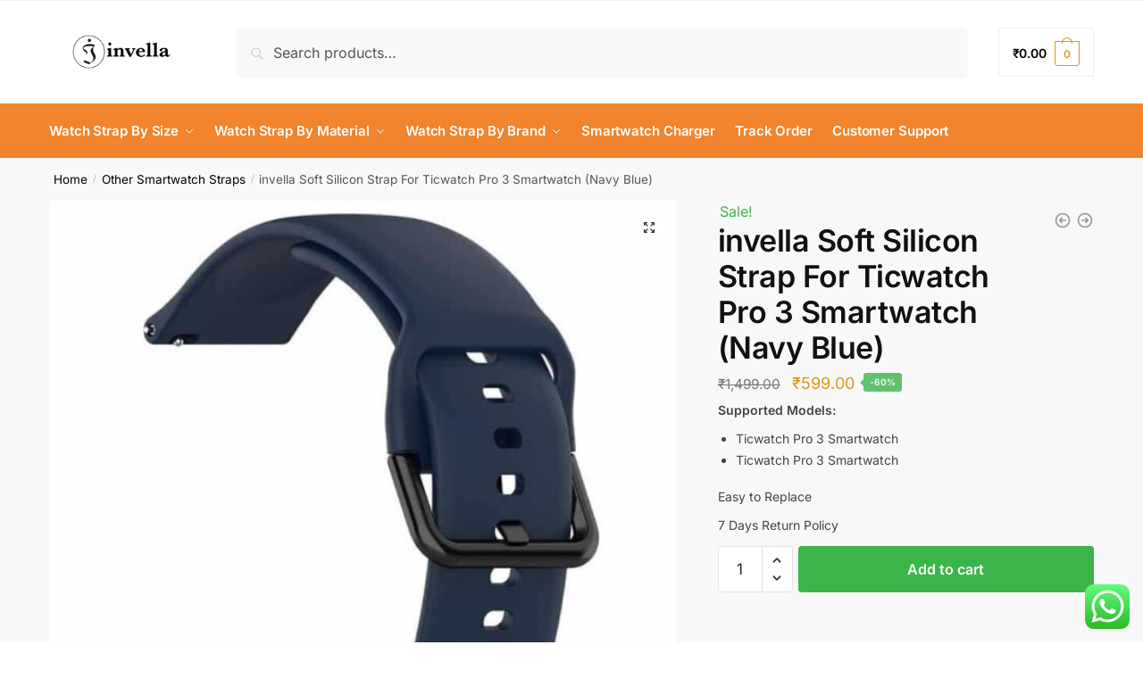

--- FILE ---
content_type: text/html; charset=UTF-8
request_url: https://invella.com/invella-soft-silicon-strap-for-ticwatch-pro-3-smartwatch-navy-blue-2/
body_size: 86320
content:
<!doctype html>
<html lang="en-US" prefix="og: https://ogp.me/ns#">
<head>
<meta charset="UTF-8">
<meta name="viewport" content="height=device-height, width=device-width, initial-scale=1">
<link rel="profile" href="https://gmpg.org/xfn/11">
<link rel="pingback" href="https://invella.com/xmlrpc.php">


<!-- Search Engine Optimization by Rank Math PRO - https://rankmath.com/ -->
<title>invella Soft Silicon Strap For Ticwatch Pro 3 Smartwatch (Navy Blue) - invella</title>
<meta name="description" content="Supported Models:Ticwatch Pro 3 SmartwatchTicwatch Pro 3 SmartwatchEasy to Replace7 Days Return Policy"/>
<meta name="robots" content="follow, index, max-snippet:-1, max-video-preview:-1, max-image-preview:large"/>
<link rel="canonical" href="https://invella.com/invella-soft-silicon-strap-for-ticwatch-pro-3-smartwatch-navy-blue-2/" />
<meta property="og:locale" content="en_US" />
<meta property="og:type" content="product" />
<meta property="og:title" content="invella Soft Silicon Strap For Ticwatch Pro 3 Smartwatch (Navy Blue) - invella" />
<meta property="og:description" content="Supported Models:Ticwatch Pro 3 SmartwatchTicwatch Pro 3 SmartwatchEasy to Replace7 Days Return Policy" />
<meta property="og:url" content="https://invella.com/invella-soft-silicon-strap-for-ticwatch-pro-3-smartwatch-navy-blue-2/" />
<meta property="og:site_name" content="invella" />
<meta property="og:updated_time" content="2025-11-19T00:21:32+05:30" />
<meta property="og:image" content="https://invella.com/wp-content/uploads/2019/11/Amazfit-GTS-sam-Navy-blue-strap-2-1.jpg" />
<meta property="og:image:secure_url" content="https://invella.com/wp-content/uploads/2019/11/Amazfit-GTS-sam-Navy-blue-strap-2-1.jpg" />
<meta property="og:image:width" content="800" />
<meta property="og:image:height" content="800" />
<meta property="og:image:alt" content="Ticwatch Pro 3 Smartwatch silicon straps" />
<meta property="og:image:type" content="image/jpeg" />
<meta property="product:price:amount" content="599" />
<meta property="product:price:currency" content="INR" />
<meta property="product:availability" content="instock" />
<meta property="product:retailer_item_id" content="TicP 22 SAM navy blue" />
<meta name="twitter:card" content="summary_large_image" />
<meta name="twitter:title" content="invella Soft Silicon Strap For Ticwatch Pro 3 Smartwatch (Navy Blue) - invella" />
<meta name="twitter:description" content="Supported Models:Ticwatch Pro 3 SmartwatchTicwatch Pro 3 SmartwatchEasy to Replace7 Days Return Policy" />
<meta name="twitter:creator" content="@invella_shop" />
<meta name="twitter:image" content="https://invella.com/wp-content/uploads/2019/11/Amazfit-GTS-sam-Navy-blue-strap-2-1.jpg" />
<meta name="twitter:label1" content="Price" />
<meta name="twitter:data1" content="&#8377;599.00" />
<meta name="twitter:label2" content="Availability" />
<meta name="twitter:data2" content="In stock" />
<script type="application/ld+json" class="rank-math-schema-pro">{"@context":"https://schema.org","@graph":[{"@type":"Organization","@id":"https://invella.com/#organization","name":"invella","url":"https://invella.com","logo":{"@type":"ImageObject","@id":"https://invella.com/#logo","url":"https://invella.com/wp-content/uploads/2024/04/cropped-invella-logo-470.png","contentUrl":"https://invella.com/wp-content/uploads/2024/04/cropped-invella-logo-470.png","caption":"invella","inLanguage":"en-US","width":"470","height":"110"}},{"@type":"WebSite","@id":"https://invella.com/#website","url":"https://invella.com","name":"invella","alternateName":"Watch Strap","publisher":{"@id":"https://invella.com/#organization"},"inLanguage":"en-US"},{"@type":"ImageObject","@id":"https://invella.com/wp-content/uploads/2019/11/Amazfit-GTS-sam-Navy-blue-strap-2-1.jpg","url":"https://invella.com/wp-content/uploads/2019/11/Amazfit-GTS-sam-Navy-blue-strap-2-1.jpg","width":"800","height":"800","inLanguage":"en-US"},{"@type":"BreadcrumbList","@id":"https://invella.com/invella-soft-silicon-strap-for-ticwatch-pro-3-smartwatch-navy-blue-2/#breadcrumb","itemListElement":[{"@type":"ListItem","position":"1","item":{"@id":"https://invella.com","name":"Home"}},{"@type":"ListItem","position":"2","item":{"@id":"https://invella.com/make-your-smart-watch-luxury/","name":"Other Smartwatch Straps"}},{"@type":"ListItem","position":"3","item":{"@id":"https://invella.com/invella-soft-silicon-strap-for-ticwatch-pro-3-smartwatch-navy-blue-2/","name":"invella Soft Silicon Strap For Ticwatch Pro 3 Smartwatch (Navy Blue)"}}]},{"@type":"ItemPage","@id":"https://invella.com/invella-soft-silicon-strap-for-ticwatch-pro-3-smartwatch-navy-blue-2/#webpage","url":"https://invella.com/invella-soft-silicon-strap-for-ticwatch-pro-3-smartwatch-navy-blue-2/","name":"invella Soft Silicon Strap For Ticwatch Pro 3 Smartwatch (Navy Blue) - invella","datePublished":"2021-06-08T10:13:32+05:30","dateModified":"2025-11-19T00:21:32+05:30","isPartOf":{"@id":"https://invella.com/#website"},"primaryImageOfPage":{"@id":"https://invella.com/wp-content/uploads/2019/11/Amazfit-GTS-sam-Navy-blue-strap-2-1.jpg"},"inLanguage":"en-US","breadcrumb":{"@id":"https://invella.com/invella-soft-silicon-strap-for-ticwatch-pro-3-smartwatch-navy-blue-2/#breadcrumb"}},{"@type":"Product","name":"invella Soft Silicon Strap For Ticwatch Pro 3 Smartwatch (Navy Blue) - invella","description":"Supported Models:Ticwatch Pro 3 SmartwatchTicwatch Pro 3 SmartwatchEasy to Replace7 Days Return Policy","sku":"TicP 22 SAM navy blue","category":"Other Smartwatch Straps","mainEntityOfPage":{"@id":"https://invella.com/invella-soft-silicon-strap-for-ticwatch-pro-3-smartwatch-navy-blue-2/#webpage"},"weight":{"@type":"QuantitativeValue","unitCode":"KGM","value":"0.12"},"height":{"@type":"QuantitativeValue","unitCode":"CMT","value":"2"},"width":{"@type":"QuantitativeValue","unitCode":"CMT","value":"8"},"depth":{"@type":"QuantitativeValue","unitCode":"CMT","value":"12"},"image":[{"@type":"ImageObject","url":"https://invella.com/wp-content/uploads/2019/11/Amazfit-GTS-sam-Navy-blue-strap-2-1.jpg","height":"800","width":"800"},{"@type":"ImageObject","url":"https://invella.com/wp-content/uploads/2019/11/Amazfit-GTS-sam-Navy-blue-strap-2-1.jpg","height":"800","width":"800"},{"@type":"ImageObject","url":"https://invella.com/wp-content/uploads/2019/11/Amazfit-GTS-sam-Navy-blue-strap-3.jpg","height":"827","width":"683"},{"@type":"ImageObject","url":"https://invella.com/wp-content/uploads/2019/11/Amazfit-GTS-sam-Navy-blue-strap-scaled.jpg","height":"2560","width":"2551"}],"offers":{"@type":"Offer","price":"599.00","priceCurrency":"INR","priceValidUntil":"2027-12-31","availability":"https://schema.org/InStock","itemCondition":"NewCondition","url":"https://invella.com/invella-soft-silicon-strap-for-ticwatch-pro-3-smartwatch-navy-blue-2/","seller":{"@type":"Organization","@id":"https://invella.com/","name":"invella","url":"https://invella.com","logo":"https://invella.com/wp-content/uploads/2024/04/cropped-invella-logo-470.png"},"priceSpecification":{"price":"599","priceCurrency":"INR","valueAddedTaxIncluded":"true"}},"additionalProperty":[{"@type":"PropertyValue","name":"material","value":"Soft Silicon"},{"@type":"PropertyValue","name":"size-width","value":"22mm"},{"@type":"PropertyValue","name":"return-policy","value":"Product can be returned within 7 days after delivery date if not in used condition Contact whatsapp: +91 8200484472 for any Query"}],"@id":"https://invella.com/invella-soft-silicon-strap-for-ticwatch-pro-3-smartwatch-navy-blue-2/#richSnippet"}]}</script>
<!-- /Rank Math WordPress SEO plugin -->

<link rel='dns-prefetch' href='//capi-automation.s3.us-east-2.amazonaws.com' />
<link rel='dns-prefetch' href='//www.googletagmanager.com' />

<link rel="alternate" type="application/rss+xml" title="invella &raquo; Feed" href="https://invella.com/feed/" />
<link rel="alternate" type="application/rss+xml" title="invella &raquo; Comments Feed" href="https://invella.com/comments/feed/" />
<link rel="alternate" type="application/rss+xml" title="invella &raquo; invella Soft Silicon Strap For Ticwatch Pro 3 Smartwatch (Navy Blue) Comments Feed" href="https://invella.com/invella-soft-silicon-strap-for-ticwatch-pro-3-smartwatch-navy-blue-2/feed/" />
<link rel="alternate" title="oEmbed (JSON)" type="application/json+oembed" href="https://invella.com/wp-json/oembed/1.0/embed?url=https%3A%2F%2Finvella.com%2Finvella-soft-silicon-strap-for-ticwatch-pro-3-smartwatch-navy-blue-2%2F" />
<link rel="alternate" title="oEmbed (XML)" type="text/xml+oembed" href="https://invella.com/wp-json/oembed/1.0/embed?url=https%3A%2F%2Finvella.com%2Finvella-soft-silicon-strap-for-ticwatch-pro-3-smartwatch-navy-blue-2%2F&#038;format=xml" />
<style id='wp-img-auto-sizes-contain-inline-css' type='text/css'>
img:is([sizes=auto i],[sizes^="auto," i]){contain-intrinsic-size:3000px 1500px}
/*# sourceURL=wp-img-auto-sizes-contain-inline-css */
</style>
<link data-minify="1" rel='stylesheet' id='ps_style-css' href='https://invella.com/wp-content/cache/min/1/wp-content/plugins/cb-abcart-exporter/css/style.css?ver=1768455973' type='text/css' media='all' />
<link data-minify="1" rel='stylesheet' id='ht_ctc_main_css-css' href='https://invella.com/wp-content/cache/min/1/wp-content/plugins/click-to-chat-for-whatsapp/new/inc/assets/css/main.css?ver=1768455973' type='text/css' media='all' />
<style id='wp-emoji-styles-inline-css' type='text/css'>

	img.wp-smiley, img.emoji {
		display: inline !important;
		border: none !important;
		box-shadow: none !important;
		height: 1em !important;
		width: 1em !important;
		margin: 0 0.07em !important;
		vertical-align: -0.1em !important;
		background: none !important;
		padding: 0 !important;
	}
/*# sourceURL=wp-emoji-styles-inline-css */
</style>
<link rel='stylesheet' id='wp-block-library-css' href='https://invella.com/wp-includes/css/dist/block-library/style.min.css?ver=6.9' type='text/css' media='all' />
<style id='global-styles-inline-css' type='text/css'>
:root{--wp--preset--aspect-ratio--square: 1;--wp--preset--aspect-ratio--4-3: 4/3;--wp--preset--aspect-ratio--3-4: 3/4;--wp--preset--aspect-ratio--3-2: 3/2;--wp--preset--aspect-ratio--2-3: 2/3;--wp--preset--aspect-ratio--16-9: 16/9;--wp--preset--aspect-ratio--9-16: 9/16;--wp--preset--color--black: #000000;--wp--preset--color--cyan-bluish-gray: #abb8c3;--wp--preset--color--white: #ffffff;--wp--preset--color--pale-pink: #f78da7;--wp--preset--color--vivid-red: #cf2e2e;--wp--preset--color--luminous-vivid-orange: #ff6900;--wp--preset--color--luminous-vivid-amber: #fcb900;--wp--preset--color--light-green-cyan: #7bdcb5;--wp--preset--color--vivid-green-cyan: #00d084;--wp--preset--color--pale-cyan-blue: #8ed1fc;--wp--preset--color--vivid-cyan-blue: #0693e3;--wp--preset--color--vivid-purple: #9b51e0;--wp--preset--gradient--vivid-cyan-blue-to-vivid-purple: linear-gradient(135deg,rgb(6,147,227) 0%,rgb(155,81,224) 100%);--wp--preset--gradient--light-green-cyan-to-vivid-green-cyan: linear-gradient(135deg,rgb(122,220,180) 0%,rgb(0,208,130) 100%);--wp--preset--gradient--luminous-vivid-amber-to-luminous-vivid-orange: linear-gradient(135deg,rgb(252,185,0) 0%,rgb(255,105,0) 100%);--wp--preset--gradient--luminous-vivid-orange-to-vivid-red: linear-gradient(135deg,rgb(255,105,0) 0%,rgb(207,46,46) 100%);--wp--preset--gradient--very-light-gray-to-cyan-bluish-gray: linear-gradient(135deg,rgb(238,238,238) 0%,rgb(169,184,195) 100%);--wp--preset--gradient--cool-to-warm-spectrum: linear-gradient(135deg,rgb(74,234,220) 0%,rgb(151,120,209) 20%,rgb(207,42,186) 40%,rgb(238,44,130) 60%,rgb(251,105,98) 80%,rgb(254,248,76) 100%);--wp--preset--gradient--blush-light-purple: linear-gradient(135deg,rgb(255,206,236) 0%,rgb(152,150,240) 100%);--wp--preset--gradient--blush-bordeaux: linear-gradient(135deg,rgb(254,205,165) 0%,rgb(254,45,45) 50%,rgb(107,0,62) 100%);--wp--preset--gradient--luminous-dusk: linear-gradient(135deg,rgb(255,203,112) 0%,rgb(199,81,192) 50%,rgb(65,88,208) 100%);--wp--preset--gradient--pale-ocean: linear-gradient(135deg,rgb(255,245,203) 0%,rgb(182,227,212) 50%,rgb(51,167,181) 100%);--wp--preset--gradient--electric-grass: linear-gradient(135deg,rgb(202,248,128) 0%,rgb(113,206,126) 100%);--wp--preset--gradient--midnight: linear-gradient(135deg,rgb(2,3,129) 0%,rgb(40,116,252) 100%);--wp--preset--font-size--small: clamp(1rem, 1rem + ((1vw - 0.2rem) * 0.368), 1.2rem);--wp--preset--font-size--medium: clamp(1rem, 1rem + ((1vw - 0.2rem) * 0.92), 1.5rem);--wp--preset--font-size--large: clamp(1.5rem, 1.5rem + ((1vw - 0.2rem) * 0.92), 2rem);--wp--preset--font-size--x-large: clamp(1.5rem, 1.5rem + ((1vw - 0.2rem) * 1.379), 2.25rem);--wp--preset--font-size--x-small: 0.85rem;--wp--preset--font-size--base: clamp(1rem, 1rem + ((1vw - 0.2rem) * 0.46), 1.25rem);--wp--preset--font-size--xx-large: clamp(2rem, 2rem + ((1vw - 0.2rem) * 1.839), 3rem);--wp--preset--font-size--xxx-large: clamp(2.25rem, 2.25rem + ((1vw - 0.2rem) * 3.218), 4rem);--wp--preset--spacing--20: 0.44rem;--wp--preset--spacing--30: 0.67rem;--wp--preset--spacing--40: 1rem;--wp--preset--spacing--50: 1.5rem;--wp--preset--spacing--60: 2.25rem;--wp--preset--spacing--70: 3.38rem;--wp--preset--spacing--80: 5.06rem;--wp--preset--spacing--small: clamp(.25rem, 2.5vw, 0.75rem);--wp--preset--spacing--medium: clamp(1rem, 4vw, 2rem);--wp--preset--spacing--large: clamp(1.25rem, 6vw, 3rem);--wp--preset--spacing--x-large: clamp(3rem, 7vw, 5rem);--wp--preset--spacing--xx-large: clamp(4rem, 9vw, 7rem);--wp--preset--spacing--xxx-large: clamp(5rem, 12vw, 9rem);--wp--preset--spacing--xxxx-large: clamp(6rem, 14vw, 13rem);--wp--preset--shadow--natural: 6px 6px 9px rgba(0, 0, 0, 0.2);--wp--preset--shadow--deep: 12px 12px 50px rgba(0, 0, 0, 0.4);--wp--preset--shadow--sharp: 6px 6px 0px rgba(0, 0, 0, 0.2);--wp--preset--shadow--outlined: 6px 6px 0px -3px rgb(255, 255, 255), 6px 6px rgb(0, 0, 0);--wp--preset--shadow--crisp: 6px 6px 0px rgb(0, 0, 0);--wp--custom--line-height--none: 1;--wp--custom--line-height--tight: 1.1;--wp--custom--line-height--snug: 1.2;--wp--custom--line-height--normal: 1.5;--wp--custom--line-height--relaxed: 1.625;--wp--custom--line-height--loose: 2;--wp--custom--line-height--body: 1.618;}:root { --wp--style--global--content-size: 900px;--wp--style--global--wide-size: 1190px; }:where(body) { margin: 0; }.wp-site-blocks { padding-top: var(--wp--style--root--padding-top); padding-bottom: var(--wp--style--root--padding-bottom); }.has-global-padding { padding-right: var(--wp--style--root--padding-right); padding-left: var(--wp--style--root--padding-left); }.has-global-padding > .alignfull { margin-right: calc(var(--wp--style--root--padding-right) * -1); margin-left: calc(var(--wp--style--root--padding-left) * -1); }.has-global-padding :where(:not(.alignfull.is-layout-flow) > .has-global-padding:not(.wp-block-block, .alignfull)) { padding-right: 0; padding-left: 0; }.has-global-padding :where(:not(.alignfull.is-layout-flow) > .has-global-padding:not(.wp-block-block, .alignfull)) > .alignfull { margin-left: 0; margin-right: 0; }.wp-site-blocks > .alignleft { float: left; margin-right: 2em; }.wp-site-blocks > .alignright { float: right; margin-left: 2em; }.wp-site-blocks > .aligncenter { justify-content: center; margin-left: auto; margin-right: auto; }:where(.wp-site-blocks) > * { margin-block-start: var(--wp--preset--spacing--medium); margin-block-end: 0; }:where(.wp-site-blocks) > :first-child { margin-block-start: 0; }:where(.wp-site-blocks) > :last-child { margin-block-end: 0; }:root { --wp--style--block-gap: var(--wp--preset--spacing--medium); }:root :where(.is-layout-flow) > :first-child{margin-block-start: 0;}:root :where(.is-layout-flow) > :last-child{margin-block-end: 0;}:root :where(.is-layout-flow) > *{margin-block-start: var(--wp--preset--spacing--medium);margin-block-end: 0;}:root :where(.is-layout-constrained) > :first-child{margin-block-start: 0;}:root :where(.is-layout-constrained) > :last-child{margin-block-end: 0;}:root :where(.is-layout-constrained) > *{margin-block-start: var(--wp--preset--spacing--medium);margin-block-end: 0;}:root :where(.is-layout-flex){gap: var(--wp--preset--spacing--medium);}:root :where(.is-layout-grid){gap: var(--wp--preset--spacing--medium);}.is-layout-flow > .alignleft{float: left;margin-inline-start: 0;margin-inline-end: 2em;}.is-layout-flow > .alignright{float: right;margin-inline-start: 2em;margin-inline-end: 0;}.is-layout-flow > .aligncenter{margin-left: auto !important;margin-right: auto !important;}.is-layout-constrained > .alignleft{float: left;margin-inline-start: 0;margin-inline-end: 2em;}.is-layout-constrained > .alignright{float: right;margin-inline-start: 2em;margin-inline-end: 0;}.is-layout-constrained > .aligncenter{margin-left: auto !important;margin-right: auto !important;}.is-layout-constrained > :where(:not(.alignleft):not(.alignright):not(.alignfull)){max-width: var(--wp--style--global--content-size);margin-left: auto !important;margin-right: auto !important;}.is-layout-constrained > .alignwide{max-width: var(--wp--style--global--wide-size);}body .is-layout-flex{display: flex;}.is-layout-flex{flex-wrap: wrap;align-items: center;}.is-layout-flex > :is(*, div){margin: 0;}body .is-layout-grid{display: grid;}.is-layout-grid > :is(*, div){margin: 0;}body{font-family: var(--wp--preset--font-family--primary);--wp--style--root--padding-top: 0;--wp--style--root--padding-right: var(--wp--preset--spacing--medium);--wp--style--root--padding-bottom: 0;--wp--style--root--padding-left: var(--wp--preset--spacing--medium);}a:where(:not(.wp-element-button)){text-decoration: false;}:root :where(.wp-element-button, .wp-block-button__link){background-color: #32373c;border-width: 0;color: #fff;font-family: inherit;font-size: inherit;font-style: inherit;font-weight: inherit;letter-spacing: inherit;line-height: inherit;padding-top: calc(0.667em + 2px);padding-right: calc(1.333em + 2px);padding-bottom: calc(0.667em + 2px);padding-left: calc(1.333em + 2px);text-decoration: none;text-transform: inherit;}.has-black-color{color: var(--wp--preset--color--black) !important;}.has-cyan-bluish-gray-color{color: var(--wp--preset--color--cyan-bluish-gray) !important;}.has-white-color{color: var(--wp--preset--color--white) !important;}.has-pale-pink-color{color: var(--wp--preset--color--pale-pink) !important;}.has-vivid-red-color{color: var(--wp--preset--color--vivid-red) !important;}.has-luminous-vivid-orange-color{color: var(--wp--preset--color--luminous-vivid-orange) !important;}.has-luminous-vivid-amber-color{color: var(--wp--preset--color--luminous-vivid-amber) !important;}.has-light-green-cyan-color{color: var(--wp--preset--color--light-green-cyan) !important;}.has-vivid-green-cyan-color{color: var(--wp--preset--color--vivid-green-cyan) !important;}.has-pale-cyan-blue-color{color: var(--wp--preset--color--pale-cyan-blue) !important;}.has-vivid-cyan-blue-color{color: var(--wp--preset--color--vivid-cyan-blue) !important;}.has-vivid-purple-color{color: var(--wp--preset--color--vivid-purple) !important;}.has-black-background-color{background-color: var(--wp--preset--color--black) !important;}.has-cyan-bluish-gray-background-color{background-color: var(--wp--preset--color--cyan-bluish-gray) !important;}.has-white-background-color{background-color: var(--wp--preset--color--white) !important;}.has-pale-pink-background-color{background-color: var(--wp--preset--color--pale-pink) !important;}.has-vivid-red-background-color{background-color: var(--wp--preset--color--vivid-red) !important;}.has-luminous-vivid-orange-background-color{background-color: var(--wp--preset--color--luminous-vivid-orange) !important;}.has-luminous-vivid-amber-background-color{background-color: var(--wp--preset--color--luminous-vivid-amber) !important;}.has-light-green-cyan-background-color{background-color: var(--wp--preset--color--light-green-cyan) !important;}.has-vivid-green-cyan-background-color{background-color: var(--wp--preset--color--vivid-green-cyan) !important;}.has-pale-cyan-blue-background-color{background-color: var(--wp--preset--color--pale-cyan-blue) !important;}.has-vivid-cyan-blue-background-color{background-color: var(--wp--preset--color--vivid-cyan-blue) !important;}.has-vivid-purple-background-color{background-color: var(--wp--preset--color--vivid-purple) !important;}.has-black-border-color{border-color: var(--wp--preset--color--black) !important;}.has-cyan-bluish-gray-border-color{border-color: var(--wp--preset--color--cyan-bluish-gray) !important;}.has-white-border-color{border-color: var(--wp--preset--color--white) !important;}.has-pale-pink-border-color{border-color: var(--wp--preset--color--pale-pink) !important;}.has-vivid-red-border-color{border-color: var(--wp--preset--color--vivid-red) !important;}.has-luminous-vivid-orange-border-color{border-color: var(--wp--preset--color--luminous-vivid-orange) !important;}.has-luminous-vivid-amber-border-color{border-color: var(--wp--preset--color--luminous-vivid-amber) !important;}.has-light-green-cyan-border-color{border-color: var(--wp--preset--color--light-green-cyan) !important;}.has-vivid-green-cyan-border-color{border-color: var(--wp--preset--color--vivid-green-cyan) !important;}.has-pale-cyan-blue-border-color{border-color: var(--wp--preset--color--pale-cyan-blue) !important;}.has-vivid-cyan-blue-border-color{border-color: var(--wp--preset--color--vivid-cyan-blue) !important;}.has-vivid-purple-border-color{border-color: var(--wp--preset--color--vivid-purple) !important;}.has-vivid-cyan-blue-to-vivid-purple-gradient-background{background: var(--wp--preset--gradient--vivid-cyan-blue-to-vivid-purple) !important;}.has-light-green-cyan-to-vivid-green-cyan-gradient-background{background: var(--wp--preset--gradient--light-green-cyan-to-vivid-green-cyan) !important;}.has-luminous-vivid-amber-to-luminous-vivid-orange-gradient-background{background: var(--wp--preset--gradient--luminous-vivid-amber-to-luminous-vivid-orange) !important;}.has-luminous-vivid-orange-to-vivid-red-gradient-background{background: var(--wp--preset--gradient--luminous-vivid-orange-to-vivid-red) !important;}.has-very-light-gray-to-cyan-bluish-gray-gradient-background{background: var(--wp--preset--gradient--very-light-gray-to-cyan-bluish-gray) !important;}.has-cool-to-warm-spectrum-gradient-background{background: var(--wp--preset--gradient--cool-to-warm-spectrum) !important;}.has-blush-light-purple-gradient-background{background: var(--wp--preset--gradient--blush-light-purple) !important;}.has-blush-bordeaux-gradient-background{background: var(--wp--preset--gradient--blush-bordeaux) !important;}.has-luminous-dusk-gradient-background{background: var(--wp--preset--gradient--luminous-dusk) !important;}.has-pale-ocean-gradient-background{background: var(--wp--preset--gradient--pale-ocean) !important;}.has-electric-grass-gradient-background{background: var(--wp--preset--gradient--electric-grass) !important;}.has-midnight-gradient-background{background: var(--wp--preset--gradient--midnight) !important;}.has-small-font-size{font-size: var(--wp--preset--font-size--small) !important;}.has-medium-font-size{font-size: var(--wp--preset--font-size--medium) !important;}.has-large-font-size{font-size: var(--wp--preset--font-size--large) !important;}.has-x-large-font-size{font-size: var(--wp--preset--font-size--x-large) !important;}.has-x-small-font-size{font-size: var(--wp--preset--font-size--x-small) !important;}.has-base-font-size{font-size: var(--wp--preset--font-size--base) !important;}.has-xx-large-font-size{font-size: var(--wp--preset--font-size--xx-large) !important;}.has-xxx-large-font-size{font-size: var(--wp--preset--font-size--xxx-large) !important;}
:root :where(.wp-block-columns){margin-bottom: 0px;}
:root :where(.wp-block-pullquote){font-size: clamp(0.984em, 0.984rem + ((1vw - 0.2em) * 0.949), 1.5em);line-height: 1.6;}
:root :where(.wp-block-spacer){margin-top: 0 !important;}
/*# sourceURL=global-styles-inline-css */
</style>
<link data-minify="1" rel='stylesheet' id='commercekit-sticky-atc-css-css' href='https://invella.com/wp-content/cache/min/1/wp-content/plugins/commercegurus-commercekit/assets/css/commercekit-sticky-atc.css?ver=1768455973' type='text/css' media='all' />
<style id='dominant-color-styles-inline-css' type='text/css'>
img[data-dominant-color]:not(.has-transparency) { background-color: var(--dominant-color); }
/*# sourceURL=dominant-color-styles-inline-css */
</style>
<link rel='stylesheet' id='gn-frontend-gnfollow-style-css' href='https://invella.com/wp-content/plugins/gn-publisher/assets/css/gn-frontend-gnfollow.min.css?ver=1.5.24' type='text/css' media='all' />
<link rel='stylesheet' id='photoswipe-css' href='https://invella.com/wp-content/plugins/woocommerce/assets/css/photoswipe/photoswipe.min.css?ver=10.3.7' type='text/css' media='all' />
<link rel='stylesheet' id='photoswipe-default-skin-css' href='https://invella.com/wp-content/plugins/woocommerce/assets/css/photoswipe/default-skin/default-skin.min.css?ver=10.3.7' type='text/css' media='all' />
<style id='woocommerce-inline-inline-css' type='text/css'>
.woocommerce form .form-row .required { visibility: visible; }
/*# sourceURL=woocommerce-inline-inline-css */
</style>
<link data-minify="1" rel='stylesheet' id='cartbounty-pro-css' href='https://invella.com/wp-content/cache/min/1/wp-content/plugins/woo-save-abandoned-carts-pro/public/css/cartbounty-pro-public.css?ver=1768455973' type='text/css' media='all' />
<link data-minify="1" rel='stylesheet' id='hostinger-reach-subscription-block-css' href='https://invella.com/wp-content/cache/min/1/wp-content/plugins/hostinger-reach/frontend/dist/blocks/subscription.css?ver=1768455973' type='text/css' media='all' />
<link data-minify="1" rel='stylesheet' id='sa-login-css-css' href='https://invella.com/wp-content/cache/min/1/wp-content/plugins/sms-alert/css/sms_alert_customer_validation_style.css?ver=1768455973' type='text/css' media='' />
<link rel='stylesheet' id='wcpr-country-flags-css' href='https://invella.com/wp-content/plugins/woocommerce-photo-reviews/css/flags-64.min.css?ver=1.4.9' type='text/css' media='all' />
<link data-minify="1" rel='stylesheet' id='woocommerce-photo-reviews-vote-icons-css' href='https://invella.com/wp-content/cache/min/1/wp-content/plugins/woocommerce-photo-reviews/css/woocommerce-photo-reviews-vote-icons.min.css?ver=1768455973' type='text/css' media='all' />
<link data-minify="1" rel='stylesheet' id='wcpr-verified-badge-icon-css' href='https://invella.com/wp-content/cache/min/1/wp-content/plugins/woocommerce-photo-reviews/css/woocommerce-photo-reviews-badge.min.css?ver=1768455973' type='text/css' media='all' />
<link data-minify="1" rel='stylesheet' id='woocommerce-photo-reviews-style-css' href='https://invella.com/wp-content/cache/min/1/wp-content/plugins/woocommerce-photo-reviews/css/style.min.css?ver=1768455973' type='text/css' media='all' />
<style id='woocommerce-photo-reviews-style-inline-css' type='text/css'>
.woocommerce-review__verified{color:#29d50b!important;}.wcpr-input-file-wrap .wcpr_image_upload_button.button, .wcpr-input-file-wrap .wcpr_image_upload_button.button{background-color:!important;color:!important;}.wcpr-filter-container{border:1px solid #e5e5e5;}.wcpr-filter-container .wcpr-filter-button{border:1px solid #e5e5e5;}.star-rating:before,.star-rating span:before,.stars a:hover:after, .stars a.active:after{color:#ffb600!important;}.rate-percent{background-color:#96588a;}:root{
        --upload_button_bg_color:;
        --upload_button_color:;
        }
/*# sourceURL=woocommerce-photo-reviews-style-inline-css */
</style>
<link rel='stylesheet' id='wcpr-swipebox-css-css' href='https://invella.com/wp-content/plugins/woocommerce-photo-reviews/css/swipebox.min.css?ver=6.9' type='text/css' media='all' />
<link data-minify="1" rel='stylesheet' id='wcpr-masonry-style-css' href='https://invella.com/wp-content/cache/min/1/wp-content/plugins/woocommerce-photo-reviews/css/masonry.min.css?ver=1768455973' type='text/css' media='all' />
<style id='wcpr-masonry-style-inline-css' type='text/css'>
.wcpr-grid{background-color:;}.wcpr-grid>.wcpr-grid-item,#wcpr-modal-wrap{background-color:#f3f3f3;}.wcpr-grid>.wcpr-grid-item,#reviews-content-right,#reviews-content-right>.reviews-content-right-meta,#reviews-content-right>.wcpr-single-product-summary>h1.product_title{color:#000;}@media (max-width: 600px) {.wcpr-grid, .wcpr-grid.wcpr-masonry-2-col, .wcpr-grid.wcpr-masonry-3-col,.wcpr-grid.wcpr-masonry-4-col, .wcpr-grid.wcpr-masonry-5-col{column-count:1!important;grid-template-columns:repeat(1, 1fr)!important;display:grid !important;}}
/*# sourceURL=wcpr-masonry-style-inline-css */
</style>
<link data-minify="1" rel='stylesheet' id='brands-styles-css' href='https://invella.com/wp-content/cache/min/1/wp-content/plugins/woocommerce/assets/css/brands.css?ver=1768455973' type='text/css' media='all' />
<link rel='stylesheet' id='shoptimizer-main-min-css' href='https://invella.com/wp-content/themes/shoptimizer-2/assets/css/main/main.min.css?ver=6.9' type='text/css' media='all' />
<link rel='stylesheet' id='shoptimizer-modal-min-css' href='https://invella.com/wp-content/themes/shoptimizer-2/assets/css/main/modal.min.css?ver=6.9' type='text/css' media='all' />
<link rel='stylesheet' id='shoptimizer-product-min-css' href='https://invella.com/wp-content/themes/shoptimizer-2/assets/css/main/product.min.css?ver=6.9' type='text/css' media='all' />
<link rel='stylesheet' id='shoptimizer-comments-min-css' href='https://invella.com/wp-content/themes/shoptimizer-2/assets/css/main/comments.min.css?ver=6.9' type='text/css' media='all' />
<link rel='stylesheet' id='shoptimizer-dynamic-style-css' href='https://invella.com/wp-content/themes/shoptimizer-2/assets/css/main/dynamic.css?ver=6.9' type='text/css' media='all' />
<link rel='stylesheet' id='shoptimizer-blocks-min-css' href='https://invella.com/wp-content/themes/shoptimizer-2/assets/css/main/blocks.min.css?ver=6.9' type='text/css' media='all' />
<link rel='stylesheet' id='elementor-frontend-css' href='https://invella.com/wp-content/plugins/elementor/assets/css/frontend.min.css?ver=3.34.0' type='text/css' media='all' />
<link rel='stylesheet' id='widget-image-css' href='https://invella.com/wp-content/plugins/elementor/assets/css/widget-image.min.css?ver=3.34.0' type='text/css' media='all' />
<link rel='stylesheet' id='widget-icon-list-css' href='https://invella.com/wp-content/plugins/elementor/assets/css/widget-icon-list.min.css?ver=3.34.0' type='text/css' media='all' />
<link rel='stylesheet' id='widget-social-icons-css' href='https://invella.com/wp-content/plugins/elementor/assets/css/widget-social-icons.min.css?ver=3.34.0' type='text/css' media='all' />
<link rel='stylesheet' id='e-apple-webkit-css' href='https://invella.com/wp-content/plugins/elementor/assets/css/conditionals/apple-webkit.min.css?ver=3.34.0' type='text/css' media='all' />
<link data-minify="1" rel='stylesheet' id='swiper-css' href='https://invella.com/wp-content/cache/min/1/wp-content/plugins/elementor/assets/lib/swiper/v8/css/swiper.min.css?ver=1768455973' type='text/css' media='all' />
<link rel='stylesheet' id='e-swiper-css' href='https://invella.com/wp-content/plugins/elementor/assets/css/conditionals/e-swiper.min.css?ver=3.34.0' type='text/css' media='all' />
<link rel='stylesheet' id='widget-image-gallery-css' href='https://invella.com/wp-content/plugins/elementor/assets/css/widget-image-gallery.min.css?ver=3.34.0' type='text/css' media='all' />
<link rel='stylesheet' id='widget-nav-menu-css' href='https://invella.com/wp-content/plugins/elementor-pro/assets/css/widget-nav-menu.min.css?ver=3.32.2' type='text/css' media='all' />
<link rel='stylesheet' id='e-animation-fadeInRight-css' href='https://invella.com/wp-content/plugins/elementor/assets/lib/animations/styles/fadeInRight.min.css?ver=3.34.0' type='text/css' media='all' />
<link rel='stylesheet' id='e-popup-css' href='https://invella.com/wp-content/plugins/elementor-pro/assets/css/conditionals/popup.min.css?ver=3.32.2' type='text/css' media='all' />
<link rel='stylesheet' id='elementor-post-2390039-css' href='https://invella.com/wp-content/uploads/elementor/css/post-2390039.css?ver=1768455970' type='text/css' media='all' />
<link rel='stylesheet' id='elementor-post-2404182-css' href='https://invella.com/wp-content/uploads/elementor/css/post-2404182.css?ver=1768455970' type='text/css' media='all' />
<link rel='stylesheet' id='elementor-post-44915-css' href='https://invella.com/wp-content/uploads/elementor/css/post-44915.css?ver=1768455970' type='text/css' media='all' />
<link rel='stylesheet' id='shoptimizer-woocommerce-min-css' href='https://invella.com/wp-content/themes/shoptimizer-2/assets/css/main/woocommerce.min.css?ver=6.9' type='text/css' media='all' />
<link data-minify="1" rel='stylesheet' id='elementor-gf-local-roboto-css' href='https://invella.com/wp-content/cache/min/1/wp-content/uploads/elementor/google-fonts/css/roboto.css?ver=1768455973' type='text/css' media='all' />
<link data-minify="1" rel='stylesheet' id='elementor-gf-local-robotoslab-css' href='https://invella.com/wp-content/cache/min/1/wp-content/uploads/elementor/google-fonts/css/robotoslab.css?ver=1768455973' type='text/css' media='all' />
<link data-minify="1" rel='stylesheet' id='elementor-gf-local-opensans-css' href='https://invella.com/wp-content/cache/min/1/wp-content/uploads/elementor/google-fonts/css/opensans.css?ver=1768455973' type='text/css' media='all' />
<script type="text/javascript" src="https://invella.com/wp-includes/js/jquery/jquery.min.js?ver=3.7.1" id="jquery-core-js"></script>
<script type="text/javascript" src="https://invella.com/wp-includes/js/jquery/jquery-migrate.min.js?ver=3.4.1" id="jquery-migrate-js"></script>
<script type="text/javascript" id="ps_ajaxcall-js-extra">
/* <![CDATA[ */
var myAjax = {"ajax_url":"https://invella.com/wp-admin/admin-ajax.php"};
//# sourceURL=ps_ajaxcall-js-extra
/* ]]> */
</script>
<script data-minify="1" type="text/javascript" src="https://invella.com/wp-content/cache/min/1/wp-content/plugins/cb-abcart-exporter/js/ab_script.js?ver=1768367971" id="ps_ajaxcall-js"></script>
<script type="text/javascript" src="https://invella.com/wp-content/plugins/woocommerce/assets/js/jquery-blockui/jquery.blockUI.min.js?ver=2.7.0-wc.10.3.7" id="wc-jquery-blockui-js" data-wp-strategy="defer"></script>
<script type="text/javascript" id="wc-add-to-cart-js-extra">
/* <![CDATA[ */
var wc_add_to_cart_params = {"ajax_url":"/wp-admin/admin-ajax.php","wc_ajax_url":"/?wc-ajax=%%endpoint%%","i18n_view_cart":"View cart","cart_url":"https://invella.com/shopping-cart/","is_cart":"","cart_redirect_after_add":"yes"};
//# sourceURL=wc-add-to-cart-js-extra
/* ]]> */
</script>
<script type="text/javascript" src="https://invella.com/wp-content/plugins/woocommerce/assets/js/frontend/add-to-cart.min.js?ver=10.3.7" id="wc-add-to-cart-js" defer="defer" data-wp-strategy="defer"></script>
<script type="text/javascript" src="https://invella.com/wp-content/plugins/woocommerce/assets/js/zoom/jquery.zoom.min.js?ver=1.7.21-wc.10.3.7" id="wc-zoom-js" defer="defer" data-wp-strategy="defer"></script>
<script type="text/javascript" src="https://invella.com/wp-content/plugins/woocommerce/assets/js/flexslider/jquery.flexslider.min.js?ver=2.7.2-wc.10.3.7" id="wc-flexslider-js" defer="defer" data-wp-strategy="defer"></script>
<script type="text/javascript" src="https://invella.com/wp-content/plugins/woocommerce/assets/js/photoswipe/photoswipe.min.js?ver=4.1.1-wc.10.3.7" id="wc-photoswipe-js" defer="defer" data-wp-strategy="defer"></script>
<script type="text/javascript" src="https://invella.com/wp-content/plugins/woocommerce/assets/js/photoswipe/photoswipe-ui-default.min.js?ver=4.1.1-wc.10.3.7" id="wc-photoswipe-ui-default-js" defer="defer" data-wp-strategy="defer"></script>
<script type="text/javascript" id="wc-single-product-js-extra">
/* <![CDATA[ */
var wc_single_product_params = {"i18n_required_rating_text":"Please select a rating","i18n_rating_options":["1 of 5 stars","2 of 5 stars","3 of 5 stars","4 of 5 stars","5 of 5 stars"],"i18n_product_gallery_trigger_text":"View full-screen image gallery","review_rating_required":"yes","flexslider":{"rtl":false,"animation":"slide","smoothHeight":true,"directionNav":true,"controlNav":"thumbnails","slideshow":false,"animationSpeed":500,"animationLoop":false,"allowOneSlide":false},"zoom_enabled":"1","zoom_options":[],"photoswipe_enabled":"1","photoswipe_options":{"shareEl":false,"closeOnScroll":false,"history":false,"hideAnimationDuration":0,"showAnimationDuration":0},"flexslider_enabled":"1"};
//# sourceURL=wc-single-product-js-extra
/* ]]> */
</script>
<script type="text/javascript" src="https://invella.com/wp-content/plugins/woocommerce/assets/js/frontend/single-product.min.js?ver=10.3.7" id="wc-single-product-js" defer="defer" data-wp-strategy="defer"></script>
<script type="text/javascript" src="https://invella.com/wp-content/plugins/woocommerce/assets/js/js-cookie/js.cookie.min.js?ver=2.1.4-wc.10.3.7" id="wc-js-cookie-js" data-wp-strategy="defer"></script>
<script type="text/javascript" id="uet-tag-script-js-extra">
/* <![CDATA[ */
var uet_tag_data = {"uet_tag_id":"52005603","enableAutoSpaTracking":"false"};
//# sourceURL=uet-tag-script-js-extra
/* ]]> */
</script>
<script data-minify="1" type="text/javascript" src="https://invella.com/wp-content/cache/min/1/wp-content/plugins/microsoft-advertising-universal-event-tracking-uet/js/uet-tag.js?ver=1768367971" id="uet-tag-script-js"></script>
<script type="text/javascript" id="cartbounty-pro-early-capture-js-extra">
/* <![CDATA[ */
var cartbounty_ec = {"hours":"1","is_user_logged_in":"","recaptcha_enabled":"","recaptcha_site_key":"","mandatory_input":"","phone_validation":"^[+0-9\\s]\\s?\\d[0-9\\s-.]{6,30}$","style":"2","language":"en_US","ajaxurl":"https://invella.com/wp-admin/admin-ajax.php"};
//# sourceURL=cartbounty-pro-early-capture-js-extra
/* ]]> */
</script>
<script data-minify="1" type="text/javascript" src="https://invella.com/wp-content/cache/min/1/wp-content/plugins/woo-save-abandoned-carts-pro/public/js/cartbounty-pro-public-early-capture.js?ver=1768367971" id="cartbounty-pro-early-capture-js"></script>
<script type="text/javascript" id="cartbounty-pro-js-extra">
/* <![CDATA[ */
var cartbounty_co = {"save_custom_email":"1","custom_email_selectors":".cartbounty-pro-custom-email-field, .login #username, .wpforms-container input[type=\"email\"], .sgpb-form input[type=\"email\"], .pum-container input[type=\"email\"], .nf-form-cont input[type=\"email\"], .wpcf7 input[type=\"email\"], .fluentform input[type=\"email\"], .sib_signup_form input[type=\"email\"], .mailpoet_form input[type=\"email\"], .tnp input[type=\"email\"], .om-element input[type=\"email\"], .om-holder input[type=\"email\"], .poptin-popup input[type=\"email\"], .gform_wrapper input[type=\"email\"], .paoc-popup input[type=\"email\"], .ays-pb-form input[type=\"email\"], .hustle-form input[type=\"email\"], .et_pb_section input[type=\"email\"], .brave_form_form input[type=\"email\"], .ppsPopupShell input[type=\"email\"], .xoo-el-container input[name=\"xoo-el-username\"]","selector_timeout":"2000","is_user_logged_in":"","recaptcha_enabled":"","recaptcha_site_key":"","language":"en_US","ajaxurl":"https://invella.com/wp-admin/admin-ajax.php"};
//# sourceURL=cartbounty-pro-js-extra
/* ]]> */
</script>
<script data-minify="1" type="text/javascript" src="https://invella.com/wp-content/cache/min/1/wp-content/plugins/woo-save-abandoned-carts-pro/public/js/cartbounty-pro-public.js?ver=1768367971" id="cartbounty-pro-js"></script>
<script type="text/javascript" src="https://invella.com/wp-content/plugins/woocommerce-photo-reviews/js/default-display-images.min.js?ver=1.4.9" id="wcpr-default-display-script-js"></script>
<script type="text/javascript" id="woocommerce-photo-reviews-script-js-extra">
/* <![CDATA[ */
var woocommerce_photo_reviews_params = {"ajaxurl":"https://invella.com/wp-admin/admin-ajax.php","text_load_more":"Load more","text_loading":"Loading...","i18n_required_rating_text":"Please select a rating.","i18n_required_comment_text":"Please enter your comment.","i18n_minimum_comment_text":"Please enter your comment not less than 0 character.","i18n_required_name_text":"Please enter your name.","i18n_required_email_text":"Please enter your email.","warning_gdpr":"Please agree with our term and policy.","max_files":"10","upload_allow":["image/jpg","image/jpeg","image/bmp","image/png","image/webp","image/gif","video/mp4","video/webm","video/quicktime"],"max_file_size":"50000","required_image":"off","enable_photo":"on","warning_required_image":"Please upload at least one image for your review!","warning_max_files":"You can only upload maximum of 10 files.","warning_upload_allow":"'%file_name%' is not an allowed file type.","warning_max_file_size":"The size of '%file_name%' is greater than 50000 kB.","default_comments_page":"newest","comments_per_page":"50","sort":"1","display":"1","masonry_popup":"review","pagination_ajax":"","loadmore_button":"","allow_empty_comment":"1","minimum_comment_length":"0","container":".wcpr-grid","wrap_filters":"wcpr-filter-container wcpr-filter-style-masonry","comments_container_id":"comments","nonce":"38cea84772","grid_class":"wcpr-grid wcpr-masonry-3-col wcpr-masonry-popup-review wcpr-enable-box-shadow","i18n_image_caption":"Caption for this image","image_caption_enable":"","restrict_number_of_reviews":"","wc_ajax_url":"/?wc-ajax=%%endpoint%%","review_rating_required":"yes"};
//# sourceURL=woocommerce-photo-reviews-script-js-extra
/* ]]> */
</script>
<script type="text/javascript" src="https://invella.com/wp-content/plugins/woocommerce-photo-reviews/js/script.min.js?ver=1.4.9" id="woocommerce-photo-reviews-script-js"></script>
<script type="text/javascript" id="woocommerce-photo-reviews-shortcode-script-js-extra">
/* <![CDATA[ */
var woocommerce_photo_reviews_shortcode_params = {"ajaxurl":"https://invella.com/wp-admin/admin-ajax.php"};
//# sourceURL=woocommerce-photo-reviews-shortcode-script-js-extra
/* ]]> */
</script>
<script type="text/javascript" src="https://invella.com/wp-content/plugins/woocommerce-photo-reviews/js/shortcode-script.min.js?ver=1.4.9" id="woocommerce-photo-reviews-shortcode-script-js"></script>
<script type="text/javascript" src="https://invella.com/wp-content/plugins/woocommerce-photo-reviews/js/swipebox.min.js?ver=6.9" id="wcpr-swipebox-js-js"></script>
<script type="text/javascript" src="https://invella.com/wp-content/plugins/woocommerce-photo-reviews/js/masonry.min.js?ver=1.4.9" id="wcpr-masonry-script-js"></script>

<!-- Google tag (gtag.js) snippet added by Site Kit -->
<!-- Google Analytics snippet added by Site Kit -->
<!-- Google Ads snippet added by Site Kit -->
<script type="text/javascript" src="https://www.googletagmanager.com/gtag/js?id=G-9GYJQVHZC6" id="google_gtagjs-js" async></script>
<script type="text/javascript" id="google_gtagjs-js-after">
/* <![CDATA[ */
window.dataLayer = window.dataLayer || [];function gtag(){dataLayer.push(arguments);}
gtag("set","linker",{"domains":["invella.com"]});
gtag("js", new Date());
gtag("set", "developer_id.dZTNiMT", true);
gtag("config", "G-9GYJQVHZC6", {"googlesitekit_post_type":"product"});
gtag("config", "AW-950845787");
 window._googlesitekit = window._googlesitekit || {}; window._googlesitekit.throttledEvents = []; window._googlesitekit.gtagEvent = (name, data) => { var key = JSON.stringify( { name, data } ); if ( !! window._googlesitekit.throttledEvents[ key ] ) { return; } window._googlesitekit.throttledEvents[ key ] = true; setTimeout( () => { delete window._googlesitekit.throttledEvents[ key ]; }, 5 ); gtag( "event", name, { ...data, event_source: "site-kit" } ); }; 
//# sourceURL=google_gtagjs-js-after
/* ]]> */
</script>
<link rel="https://api.w.org/" href="https://invella.com/wp-json/" /><link rel="alternate" title="JSON" type="application/json" href="https://invella.com/wp-json/wp/v2/product/30165" /><link rel="EditURI" type="application/rsd+xml" title="RSD" href="https://invella.com/xmlrpc.php?rsd" />
<meta name="generator" content="WordPress 6.9" />
<link rel='shortlink' href='https://invella.com/?p=30165' />
<meta name="generator" content="auto-sizes 1.7.0">
	<script type="text/javascript"> var commercekit_ajs = {"ajax_url":"\/?commercekit-ajax"}; var commercekit_pdp = []; var commercekit_as = []; </script>
	<meta name="generator" content="dominant-color-images 1.2.0">
<meta name="generator" content="Site Kit by Google 1.170.0" /><script data-minify="1" id='merchantWidgetScript' src="https://invella.com/wp-content/cache/min/1/shopping/merchant/merchantwidget.js?ver=1768367971" defer></script>

<script type="text/javascript">

  merchantWidgetScript.addEventListener('load', function () {

    merchantwidget.start({

      position: 'LEFT_BOTTOM',

      sideMargin: 21,

      bottomMargin: 33,

      mobileSideMargin: 11,

      mobileBottomMargin: 19

    });

  });

</script>

<!-- LaraPush Push Notification Integration -->
<script data-minify="1" src="https://invella.com/wp-content/cache/min/1/scripts/larapush-popup-5.0.0.min.js?ver=1768367971"></script>
<script>
 function LoadLaraPush(){ if (typeof LaraPush === "function") {new LaraPush(JSON.parse(atob('[base64]')), JSON.parse(atob('[base64]')));}}LoadLaraPush();
</script>
<!-- /.LaraPush Push Notification Integration -->
<meta name="generator" content="performance-lab 4.0.0; plugins: auto-sizes, dominant-color-images, embed-optimizer, image-prioritizer, speculation-rules, webp-uploads">
<meta name="generator" content="webp-uploads 2.6.0">
		<!-- Reddit Pixel -->
		<script>
		!function(w,d){if(!w.rdt){var p=w.rdt=function(){p.sendEvent?p.sendEvent.apply(p,arguments):p.callQueue.push(arguments)};p.callQueue=[];var t=d.createElement("script");t.src="https://www.redditstatic.com/ads/pixel.js",t.async=!0;var s=d.getElementsByTagName("script")[0];s.parentNode.insertBefore(t,s)}}(window,document);rdt('init', "a2_h30hjbqd3ba0");
		</script>
		<!-- DO NOT MODIFY UNLESS TO REPLACE A USER IDENTIFIER -->
		<!-- End Reddit Pixel -->
		        <style>
            .paytm_response{padding:15px; margin-bottom: 20px; border: 1px solid transparent; border-radius: 4px; text-align: center;}
            .paytm_response.error-box{color: #a94442; background-color: #f2dede; border-color: #ebccd1;}
            .paytm_response.success-box{color: #155724; background-color: #d4edda; border-color: #c3e6cb;}
        </style>
        
<meta name="generator" content="speculation-rules 1.6.0">
	<noscript><style>.woocommerce-product-gallery{ opacity: 1 !important; }</style></noscript>
	<meta name="generator" content="Elementor 3.34.0; features: e_font_icon_svg, additional_custom_breakpoints; settings: css_print_method-external, google_font-enabled, font_display-auto">
<meta name="generator" content="optimization-detective 1.0.0-beta3">
			<script  type="text/javascript">
				!function(f,b,e,v,n,t,s){if(f.fbq)return;n=f.fbq=function(){n.callMethod?
					n.callMethod.apply(n,arguments):n.queue.push(arguments)};if(!f._fbq)f._fbq=n;
					n.push=n;n.loaded=!0;n.version='2.0';n.queue=[];t=b.createElement(e);t.async=!0;
					t.src=v;s=b.getElementsByTagName(e)[0];s.parentNode.insertBefore(t,s)}(window,
					document,'script','https://connect.facebook.net/en_US/fbevents.js');
			</script>
			<!-- WooCommerce Facebook Integration Begin -->
			<script  type="text/javascript">

				fbq('init', '1015992046503332', {}, {
    "agent": "woocommerce_2-10.3.7-3.5.15"
});

				document.addEventListener( 'DOMContentLoaded', function() {
					// Insert placeholder for events injected when a product is added to the cart through AJAX.
					document.body.insertAdjacentHTML( 'beforeend', '<div class=\"wc-facebook-pixel-event-placeholder\"></div>' );
				}, false );

			</script>
			<!-- WooCommerce Facebook Integration End -->
						<style>
				.e-con.e-parent:nth-of-type(n+4):not(.e-lazyloaded):not(.e-no-lazyload),
				.e-con.e-parent:nth-of-type(n+4):not(.e-lazyloaded):not(.e-no-lazyload) * {
					background-image: none !important;
				}
				@media screen and (max-height: 1024px) {
					.e-con.e-parent:nth-of-type(n+3):not(.e-lazyloaded):not(.e-no-lazyload),
					.e-con.e-parent:nth-of-type(n+3):not(.e-lazyloaded):not(.e-no-lazyload) * {
						background-image: none !important;
					}
				}
				@media screen and (max-height: 640px) {
					.e-con.e-parent:nth-of-type(n+2):not(.e-lazyloaded):not(.e-no-lazyload),
					.e-con.e-parent:nth-of-type(n+2):not(.e-lazyloaded):not(.e-no-lazyload) * {
						background-image: none !important;
					}
				}
			</style>
			<meta name="generator" content="embed-optimizer 1.0.0-beta2">
<meta name="generator" content="image-prioritizer 1.0.0-beta2">

<!-- Google Tag Manager snippet added by Site Kit -->
<script type="text/javascript">
/* <![CDATA[ */

			( function( w, d, s, l, i ) {
				w[l] = w[l] || [];
				w[l].push( {'gtm.start': new Date().getTime(), event: 'gtm.js'} );
				var f = d.getElementsByTagName( s )[0],
					j = d.createElement( s ), dl = l != 'dataLayer' ? '&l=' + l : '';
				j.async = true;
				j.src = 'https://www.googletagmanager.com/gtm.js?id=' + i + dl;
				f.parentNode.insertBefore( j, f );
			} )( window, document, 'script', 'dataLayer', 'GTM-5623FTB' );
			
/* ]]> */
</script>

<!-- End Google Tag Manager snippet added by Site Kit -->
<link rel="icon" href="https://invella.com/wp-content/uploads/2017/02/cropped-invella-logo-150x150.jpg" sizes="32x32" />
<link rel="icon" href="https://invella.com/wp-content/uploads/2017/02/cropped-invella-logo-300x300.jpg" sizes="192x192" />
<link rel="apple-touch-icon" href="https://invella.com/wp-content/uploads/2017/02/cropped-invella-logo-300x300.jpg" />
<meta name="msapplication-TileImage" content="https://invella.com/wp-content/uploads/2017/02/cropped-invella-logo-300x300.jpg" />
		<style type="text/css" id="wp-custom-css">
			.google-map-btn {
  display: inline-block;
  background-color: #2c2c2c; /* dark grey */
  color: #4285F4; /* Google blue */
  padding: 10px 20px;
  text-decoration: none;
  font-weight: 500;
  border-radius: 2px;
  font-family: Arial, sans-serif;
  font-size: 14px;
  transition: background 0.3s ease;
}

/* .google-map-btn:hover {
  background-color: #1a1a1a;
} */

.watch-strap-links {
  font-size: 12px;
  line-height: 20px;
  color: #fff;
  text-align: left;
}

.watch-strap-links a {
  color: #fff;
  text-decoration: none;
}

.watch-strap-links a:hover {
  color: #FF9900;
}

body.single-post .button,
body.single-post .product .cart .single_add_to_cart_button,
body.single-post .widget_shopping_cart a.button.checkout,
body.single-post input[type=submit] {
    display: none !important;
}

		</style>
		<style id="kirki-inline-styles">.site-header .custom-logo-link img{height:38px;}.is_stuck .logo-mark{width:60px;}.is_stuck .primary-navigation.with-logo .menu-primary-menu-container{margin-left:60px;}.price ins, .summary .yith-wcwl-add-to-wishlist a:before, .site .commercekit-wishlist a i:before, .commercekit-wishlist-table .price, .commercekit-wishlist-table .price ins, .commercekit-ajs-product-price, .commercekit-ajs-product-price ins, .widget-area .widget.widget_categories a:hover, #secondary .widget ul li a:hover, #secondary.widget-area .widget li.chosen a, .widget-area .widget a:hover, #secondary .widget_recent_comments ul li a:hover, .woocommerce-pagination .page-numbers li .page-numbers.current, div.product p.price, body:not(.mobile-toggled) .main-navigation ul.menu li.full-width.menu-item-has-children ul li.highlight > a, body:not(.mobile-toggled) .main-navigation ul.menu li.full-width.menu-item-has-children ul li.highlight > a:hover, #secondary .widget ins span.amount, #secondary .widget ins span.amount span, .search-results article h2 a:hover{color:#dc9814;}.spinner > div, .widget_price_filter .ui-slider .ui-slider-range, .widget_price_filter .ui-slider .ui-slider-handle, #page .woocommerce-tabs ul.tabs li span, #secondary.widget-area .widget .tagcloud a:hover, .widget-area .widget.widget_product_tag_cloud a:hover, footer .mc4wp-form input[type="submit"], #payment .payment_methods li.woocommerce-PaymentMethod > input[type=radio]:first-child:checked + label:before, #payment .payment_methods li.wc_payment_method > input[type=radio]:first-child:checked + label:before, #shipping_method > li > input[type=radio]:first-child:checked + label:before, ul#shipping_method li:only-child label:before, .image-border .elementor-image:after, ul.products li.product .yith-wcwl-wishlistexistsbrowse a:before, ul.products li.product .yith-wcwl-wishlistaddedbrowse a:before, ul.products li.product .yith-wcwl-add-button a:before, .summary .yith-wcwl-add-to-wishlist a:before, li.product .commercekit-wishlist a em.cg-wishlist-t:before, li.product .commercekit-wishlist a em.cg-wishlist:before, .site .commercekit-wishlist a i:before, .summary .commercekit-wishlist a i.cg-wishlist-t:before, #page .woocommerce-tabs ul.tabs li a span, .commercekit-atc-tab-links li a span, .main-navigation ul li a span strong, .widget_layered_nav ul.woocommerce-widget-layered-nav-list li.chosen:before{background-color:#dc9814;}.woocommerce-tabs .tabs li a::after, .commercekit-atc-tab-links li a:after{border-color:#dc9814;}a{color:#1e68c4;}a:hover{color:#111;}body{background-color:#fff;}.col-full.topbar-wrapper{background-color:#fff;border-bottom-color:#eee;}.top-bar, .top-bar a{color:#323232;}body:not(.header-4) .site-header, .header-4-container{background-color:#fff;}.fa.menu-item, .ri.menu-item{border-left-color:#eee;}.header-4 .search-trigger span{border-right-color:#eee;}.header-widget-region{background-color:#dc9814;}.header-widget-region, .header-widget-region a{color:#fff;}.button, .button:hover, .message-inner a.button, .wc-proceed-to-checkout a.button, .wc-proceed-to-checkout .checkout-button.button:hover, .commercekit-wishlist-table button, input[type=submit], ul.products li.product .button, ul.products li.product .added_to_cart, ul.wc-block-grid__products .wp-block-button__link, ul.wc-block-grid__products .wp-block-button__link:hover, .site .widget_shopping_cart a.button.checkout, .woocommerce #respond input#submit.alt, .main-navigation ul.menu ul li a.button, .main-navigation ul.menu ul li a.button:hover, body .main-navigation ul.menu li.menu-item-has-children.full-width > .sub-menu-wrapper li a.button:hover, .main-navigation ul.menu li.menu-item-has-children.full-width > .sub-menu-wrapper li:hover a.added_to_cart, .site div.wpforms-container-full .wpforms-form button[type=submit], .product .cart .single_add_to_cart_button, .woocommerce-cart p.return-to-shop a, .elementor-row .feature p a, .image-feature figcaption span, .wp-element-button.wc-block-cart__submit-button, .wp-element-button.wc-block-components-button.wc-block-components-checkout-place-order-button{color:#fff;}.single-product div.product form.cart .button.added::before, #payment .place-order .button:before, .cart-collaterals .checkout-button:before, .widget_shopping_cart .buttons .checkout:before{background-color:#fff;}.button, input[type=submit], ul.products li.product .button, .commercekit-wishlist-table button, .woocommerce #respond input#submit.alt, .product .cart .single_add_to_cart_button, .widget_shopping_cart a.button.checkout, .main-navigation ul.menu li.menu-item-has-children.full-width > .sub-menu-wrapper li a.added_to_cart, .site div.wpforms-container-full .wpforms-form button[type=submit], ul.products li.product .added_to_cart, ul.wc-block-grid__products .wp-block-button__link, .woocommerce-cart p.return-to-shop a, .elementor-row .feature a, .image-feature figcaption span, .wp-element-button.wc-block-cart__submit-button, .wp-element-button.wc-block-components-button.wc-block-components-checkout-place-order-button{background-color:#3bb54a;}.widget_shopping_cart a.button.checkout{border-color:#3bb54a;}.button:hover, [type="submit"]:hover, .commercekit-wishlist-table button:hover, ul.products li.product .button:hover, #place_order[type="submit"]:hover, body .woocommerce #respond input#submit.alt:hover, .product .cart .single_add_to_cart_button:hover, .main-navigation ul.menu li.menu-item-has-children.full-width > .sub-menu-wrapper li a.added_to_cart:hover, .site div.wpforms-container-full .wpforms-form button[type=submit]:hover, .site div.wpforms-container-full .wpforms-form button[type=submit]:focus, ul.products li.product .added_to_cart:hover, ul.wc-block-grid__products .wp-block-button__link:hover, .widget_shopping_cart a.button.checkout:hover, .woocommerce-cart p.return-to-shop a:hover, .wp-element-button.wc-block-cart__submit-button:hover, .wp-element-button.wc-block-components-button.wc-block-components-checkout-place-order-button:hover{background-color:#009245;}.widget_shopping_cart a.button.checkout:hover{border-color:#009245;}.onsale, .product-label, .wc-block-grid__product-onsale{background-color:#3bb54a;color:#fff;}.content-area .summary .onsale{color:#3bb54a;}.summary .product-label:before, .product-details-wrapper .product-label:before{border-right-color:#3bb54a;}.entry-content .testimonial-entry-title:after, .cart-summary .widget li strong::before, p.stars.selected a.active::before, p.stars:hover a::before, p.stars.selected a:not(.active)::before{color:#ee9e13;}.star-rating > span:before{background-color:#ee9e13;}header.woocommerce-products-header, .shoptimizer-category-banner{background-color:#efeee3;}.term-description p, .term-description a, .term-description a:hover, .shoptimizer-category-banner h1, .shoptimizer-category-banner .taxonomy-description p{color:#222;}.single-product .site-content .col-full{background-color:#f8f8f8;}.call-back-feature a{background-color:#dc9814;}.call-back-feature a, .site-content div.call-back-feature a:hover{color:#fff;}ul.checkout-bar:before, .woocommerce-checkout .checkout-bar li.active:after, ul.checkout-bar li.visited:after{background-color:#3bb54a;}.below-content .widget .ri{color:#999;}.below-content .widget svg{stroke:#999;}footer.site-footer, footer.copyright{background-color:#111;color:#ccc;}.site footer.site-footer .widget .widget-title, .site-footer .widget.widget_block h2{color:#fff;}footer.site-footer a:not(.button), footer.copyright a{color:#999;}footer.site-footer a:not(.button):hover, footer.copyright a:hover{color:#fff;}footer.site-footer li a:after{border-color:#fff;}.top-bar{font-size:14px;}.menu-primary-menu-container > ul > li > a span:before{border-color:#f1842d;}.secondary-navigation .menu a, .ri.menu-item:before, .fa.menu-item:before{color:#404040;}.secondary-navigation .icon-wrapper svg{stroke:#404040;}.site-header-cart a.cart-contents .count, .site-header-cart a.cart-contents .count:after{border-color:#dc9814;}.site-header-cart a.cart-contents .count, .shoptimizer-cart-icon i{color:#dc9814;}.site-header-cart a.cart-contents:hover .count, .site-header-cart a.cart-contents:hover .count{background-color:#dc9814;}.site-header-cart .cart-contents{color:#000000;}.header-widget-region .widget{padding-top:5px;padding-bottom:5px;}.site .header-widget-region p, .site .header-widget-region li{font-size:14px;}.col-full, .single-product .site-content .shoptimizer-sticky-add-to-cart .col-full, body .woocommerce-message, .single-product .site-content .commercekit-sticky-add-to-cart .col-full, .wc-block-components-notice-banner{max-width:1170px;}.product-details-wrapper, .single-product .woocommerce-Tabs-panel, .single-product .archive-header .woocommerce-breadcrumb, .plp-below.archive.woocommerce .archive-header .woocommerce-breadcrumb, .related.products, .site-content #sspotReviews:not([data-shortcode="1"]), .upsells.products, .composite_summary, .composite_wrap, .wc-prl-recommendations, .yith-wfbt-section.woocommerce{max-width:calc(1170px + 5.2325em);}.main-navigation ul li.menu-item-has-children.full-width .container, .single-product .woocommerce-error{max-width:1170px;}.below-content .col-full, footer .col-full{max-width:calc(1170px + 40px);}#secondary{width:17%;}.content-area{width:76%;}body, button, input, select, option, textarea, h6{font-family:Inter;font-size:16px;font-weight:400;color:#444;}.menu-primary-menu-container > ul > li > a, .site-header-cart .cart-contents{font-family:Inter;font-size:15px;font-weight:600;letter-spacing:-0.1px;text-transform:none;}.main-navigation ul.menu ul li > a, .main-navigation ul.nav-menu ul li > a, .main-navigation ul.menu ul li.nolink{font-family:Inter;font-size:14px;font-weight:400;text-transform:none;}.main-navigation ul.menu li.menu-item-has-children.full-width > .sub-menu-wrapper li.menu-item-has-children > a, .main-navigation ul.menu li.menu-item-has-children.full-width > .sub-menu-wrapper li.heading > a, .main-navigation ul.menu li.menu-item-has-children.full-width > .sub-menu-wrapper li.nolink > span{font-family:Inter;font-size:12px;font-weight:600;letter-spacing:0.5px;text-transform:uppercase;color:#111;}.entry-content{font-family:Inter;font-size:16px;font-weight:400;line-height:1.6;text-transform:none;color:#444;}h1{font-family:Inter;font-size:42px;font-weight:600;letter-spacing:-1.1px;line-height:1.2;text-transform:none;color:#111;}h2{font-family:Inter;font-size:30px;font-weight:600;letter-spacing:-0.5px;line-height:1.25;text-transform:none;color:#222;}h3{font-family:Inter;font-size:24px;font-weight:600;letter-spacing:0px;line-height:1.45;text-transform:none;color:#222;}h4{font-family:Inter;font-size:18px;font-weight:600;letter-spacing:0px;line-height:1.4;text-transform:none;color:#222;}h5{font-family:Inter;font-size:18px;font-weight:600;letter-spacing:0px;line-height:1.4;text-transform:none;color:#222;}blockquote p{font-family:Inter;font-size:20px;font-weight:400;line-height:1.45;text-transform:none;color:#222;}.widget .widget-title, .widget .widgettitle, .widget.widget_block h2{font-family:Inter;font-size:13px;font-weight:600;letter-spacing:0.3px;line-height:1.5;text-transform:uppercase;}body.single-post h1{font-family:Inter;font-size:40px;font-weight:600;letter-spacing:-0.6px;line-height:1.24;text-transform:none;}.term-description, .shoptimizer-category-banner .taxonomy-description{font-family:Inter;font-size:17px;font-weight:400;letter-spacing:-0.1px;line-height:1.5;text-transform:none;}.content-area ul.products li.product .woocommerce-loop-product__title, .content-area ul.products li.product h2, ul.products li.product .woocommerce-loop-product__title, ul.products li.product .woocommerce-loop-product__title, .main-navigation ul.menu ul li.product .woocommerce-loop-product__title a, .wc-block-grid__product .wc-block-grid__product-title{font-family:Inter;font-size:15px;font-weight:600;letter-spacing:0px;line-height:1.3;text-transform:none;}.summary h1{font-family:Inter;font-size:34px;font-weight:600;letter-spacing:-0.5px;line-height:1.2;text-transform:none;}body .woocommerce #respond input#submit.alt, body .woocommerce a.button.alt, body .woocommerce button.button.alt, body .woocommerce input.button.alt, .product .cart .single_add_to_cart_button, .shoptimizer-sticky-add-to-cart__content-button a.button, .widget_shopping_cart a.button.checkout, #cgkit-tab-commercekit-sticky-atc-title button, #cgkit-mobile-commercekit-sticky-atc button{font-family:Inter;font-size:16px;font-weight:600;letter-spacing:0px;text-transform:none;}@media (max-width: 992px){.main-header, .site-branding{height:70px;}.main-header .site-header-cart{top:calc(-14px + 70px / 2);}.sticky-m .mobile-filter, .sticky-m #cgkitpf-horizontal{top:70px;}.sticky-m .commercekit-atc-sticky-tabs{top:calc(70px - 1px);}.m-search-bh.sticky-m .commercekit-atc-sticky-tabs, .m-search-toggled.sticky-m .commercekit-atc-sticky-tabs{top:calc(70px + 60px - 1px);}.m-search-bh.sticky-m .mobile-filter, .m-search-toggled.sticky-m .mobile-filter, .m-search-bh.sticky-m #cgkitpf-horizontal, .m-search-toggled.sticky-m #cgkitpf-horizontal{top:calc(70px + 60px);}.sticky-m .cg-layout-vertical-scroll .cg-thumb-swiper{top:calc(70px + 10px);}body.theme-shoptimizer .site-header .custom-logo-link img, body.wp-custom-logo .site-header .custom-logo-link img{height:22px;}.m-search-bh .site-search, .m-search-toggled .site-search, .site-branding button.menu-toggle, .site-branding button.menu-toggle:hover{background-color:#fff;}.menu-toggle .bar, .site-header-cart a.cart-contents:hover .count{background-color:#111;}.menu-toggle .bar-text, .menu-toggle:hover .bar-text, .site-header-cart a.cart-contents .count{color:#111;}.mobile-search-toggle svg, .shoptimizer-myaccount svg{stroke:#111;}.site-header-cart a.cart-contents:hover .count{background-color:#dc9814;}.site-header-cart a.cart-contents:not(:hover) .count{color:#dc9814;}.shoptimizer-cart-icon svg{stroke:#dc9814;}.site-header .site-header-cart a.cart-contents .count, .site-header-cart a.cart-contents .count:after{border-color:#dc9814;}.col-full-nav{background-color:#fff;}.main-navigation ul li a, body .main-navigation ul.menu > li.menu-item-has-children > span.caret::after, .main-navigation .woocommerce-loop-product__title, .main-navigation ul.menu li.product, body .main-navigation ul.menu li.menu-item-has-children.full-width>.sub-menu-wrapper li h6 a, body .main-navigation ul.menu li.menu-item-has-children.full-width>.sub-menu-wrapper li h6 a:hover, .main-navigation ul.products li.product .price, body .main-navigation ul.menu li.menu-item-has-children li.menu-item-has-children span.caret, body.mobile-toggled .main-navigation ul.menu li.menu-item-has-children.full-width > .sub-menu-wrapper li p.product__categories a, body.mobile-toggled ul.products li.product p.product__categories a, body li.menu-item-product p.product__categories, main-navigation ul.menu li.menu-item-has-children.full-width > .sub-menu-wrapper li.menu-item-has-children > a, .main-navigation ul.menu li.menu-item-has-children.full-width > .sub-menu-wrapper li.heading > a, .mobile-extra, .mobile-extra h4, .mobile-extra a:not(.button){color:#222;}.main-navigation ul.menu li.menu-item-has-children span.caret::after{background-color:#222;}.main-navigation ul.menu > li.menu-item-has-children.dropdown-open > .sub-menu-wrapper{border-bottom-color:#eee;}}@media (min-width: 993px){.col-full-nav{background-color:#f1842d;}.col-full.main-header{padding-top:30px;padding-bottom:30px;}.menu-primary-menu-container > ul > li > a, .site-header-cart, .logo-mark{line-height:60px;}.site-header-cart, .menu-primary-menu-container > ul > li.menu-button{height:60px;}.menu-primary-menu-container > ul > li > a{color:#fff;}.main-navigation ul.menu > li.menu-item-has-children > a::after{background-color:#fff;}.menu-primary-menu-container > ul.menu:hover > li > a{opacity:0.65;}.main-navigation ul.menu ul.sub-menu{background-color:#fff;}.main-navigation ul.menu ul li a, .main-navigation ul.nav-menu ul li a{color:#323232;}.main-navigation ul.menu ul a:hover{color:#dc9814;}.shoptimizer-cart-icon svg{stroke:#dc9814;}.site-header-cart a.cart-contents:hover .count{color:#fff;}body.header-4:not(.full-width-header) .header-4-inner, .summary form.cart.commercekit_sticky-atc .commercekit-pdp-sticky-inner, .commercekit-atc-sticky-tabs ul.commercekit-atc-tab-links, .h-ckit-filters.no-woocommerce-sidebar .commercekit-product-filters{max-width:1170px;}}@media (min-width: 992px){.top-bar .textwidget{padding-top:10px;padding-bottom:10px;}}/* cyrillic-ext */
@font-face {
  font-family: 'Inter';
  font-style: normal;
  font-weight: 400;
  font-display: swap;
  src: url(https://invella.com/wp-content/fonts/inter/UcC73FwrK3iLTeHuS_nVMrMxCp50SjIa2JL7SUc.woff2) format('woff2');
  unicode-range: U+0460-052F, U+1C80-1C8A, U+20B4, U+2DE0-2DFF, U+A640-A69F, U+FE2E-FE2F;
}
/* cyrillic */
@font-face {
  font-family: 'Inter';
  font-style: normal;
  font-weight: 400;
  font-display: swap;
  src: url(https://invella.com/wp-content/fonts/inter/UcC73FwrK3iLTeHuS_nVMrMxCp50SjIa0ZL7SUc.woff2) format('woff2');
  unicode-range: U+0301, U+0400-045F, U+0490-0491, U+04B0-04B1, U+2116;
}
/* greek-ext */
@font-face {
  font-family: 'Inter';
  font-style: normal;
  font-weight: 400;
  font-display: swap;
  src: url(https://invella.com/wp-content/fonts/inter/UcC73FwrK3iLTeHuS_nVMrMxCp50SjIa2ZL7SUc.woff2) format('woff2');
  unicode-range: U+1F00-1FFF;
}
/* greek */
@font-face {
  font-family: 'Inter';
  font-style: normal;
  font-weight: 400;
  font-display: swap;
  src: url(https://invella.com/wp-content/fonts/inter/UcC73FwrK3iLTeHuS_nVMrMxCp50SjIa1pL7SUc.woff2) format('woff2');
  unicode-range: U+0370-0377, U+037A-037F, U+0384-038A, U+038C, U+038E-03A1, U+03A3-03FF;
}
/* vietnamese */
@font-face {
  font-family: 'Inter';
  font-style: normal;
  font-weight: 400;
  font-display: swap;
  src: url(https://invella.com/wp-content/fonts/inter/UcC73FwrK3iLTeHuS_nVMrMxCp50SjIa2pL7SUc.woff2) format('woff2');
  unicode-range: U+0102-0103, U+0110-0111, U+0128-0129, U+0168-0169, U+01A0-01A1, U+01AF-01B0, U+0300-0301, U+0303-0304, U+0308-0309, U+0323, U+0329, U+1EA0-1EF9, U+20AB;
}
/* latin-ext */
@font-face {
  font-family: 'Inter';
  font-style: normal;
  font-weight: 400;
  font-display: swap;
  src: url(https://invella.com/wp-content/fonts/inter/UcC73FwrK3iLTeHuS_nVMrMxCp50SjIa25L7SUc.woff2) format('woff2');
  unicode-range: U+0100-02BA, U+02BD-02C5, U+02C7-02CC, U+02CE-02D7, U+02DD-02FF, U+0304, U+0308, U+0329, U+1D00-1DBF, U+1E00-1E9F, U+1EF2-1EFF, U+2020, U+20A0-20AB, U+20AD-20C0, U+2113, U+2C60-2C7F, U+A720-A7FF;
}
/* latin */
@font-face {
  font-family: 'Inter';
  font-style: normal;
  font-weight: 400;
  font-display: swap;
  src: url(https://invella.com/wp-content/fonts/inter/UcC73FwrK3iLTeHuS_nVMrMxCp50SjIa1ZL7.woff2) format('woff2');
  unicode-range: U+0000-00FF, U+0131, U+0152-0153, U+02BB-02BC, U+02C6, U+02DA, U+02DC, U+0304, U+0308, U+0329, U+2000-206F, U+20AC, U+2122, U+2191, U+2193, U+2212, U+2215, U+FEFF, U+FFFD;
}
/* cyrillic-ext */
@font-face {
  font-family: 'Inter';
  font-style: normal;
  font-weight: 600;
  font-display: swap;
  src: url(https://invella.com/wp-content/fonts/inter/UcC73FwrK3iLTeHuS_nVMrMxCp50SjIa2JL7SUc.woff2) format('woff2');
  unicode-range: U+0460-052F, U+1C80-1C8A, U+20B4, U+2DE0-2DFF, U+A640-A69F, U+FE2E-FE2F;
}
/* cyrillic */
@font-face {
  font-family: 'Inter';
  font-style: normal;
  font-weight: 600;
  font-display: swap;
  src: url(https://invella.com/wp-content/fonts/inter/UcC73FwrK3iLTeHuS_nVMrMxCp50SjIa0ZL7SUc.woff2) format('woff2');
  unicode-range: U+0301, U+0400-045F, U+0490-0491, U+04B0-04B1, U+2116;
}
/* greek-ext */
@font-face {
  font-family: 'Inter';
  font-style: normal;
  font-weight: 600;
  font-display: swap;
  src: url(https://invella.com/wp-content/fonts/inter/UcC73FwrK3iLTeHuS_nVMrMxCp50SjIa2ZL7SUc.woff2) format('woff2');
  unicode-range: U+1F00-1FFF;
}
/* greek */
@font-face {
  font-family: 'Inter';
  font-style: normal;
  font-weight: 600;
  font-display: swap;
  src: url(https://invella.com/wp-content/fonts/inter/UcC73FwrK3iLTeHuS_nVMrMxCp50SjIa1pL7SUc.woff2) format('woff2');
  unicode-range: U+0370-0377, U+037A-037F, U+0384-038A, U+038C, U+038E-03A1, U+03A3-03FF;
}
/* vietnamese */
@font-face {
  font-family: 'Inter';
  font-style: normal;
  font-weight: 600;
  font-display: swap;
  src: url(https://invella.com/wp-content/fonts/inter/UcC73FwrK3iLTeHuS_nVMrMxCp50SjIa2pL7SUc.woff2) format('woff2');
  unicode-range: U+0102-0103, U+0110-0111, U+0128-0129, U+0168-0169, U+01A0-01A1, U+01AF-01B0, U+0300-0301, U+0303-0304, U+0308-0309, U+0323, U+0329, U+1EA0-1EF9, U+20AB;
}
/* latin-ext */
@font-face {
  font-family: 'Inter';
  font-style: normal;
  font-weight: 600;
  font-display: swap;
  src: url(https://invella.com/wp-content/fonts/inter/UcC73FwrK3iLTeHuS_nVMrMxCp50SjIa25L7SUc.woff2) format('woff2');
  unicode-range: U+0100-02BA, U+02BD-02C5, U+02C7-02CC, U+02CE-02D7, U+02DD-02FF, U+0304, U+0308, U+0329, U+1D00-1DBF, U+1E00-1E9F, U+1EF2-1EFF, U+2020, U+20A0-20AB, U+20AD-20C0, U+2113, U+2C60-2C7F, U+A720-A7FF;
}
/* latin */
@font-face {
  font-family: 'Inter';
  font-style: normal;
  font-weight: 600;
  font-display: swap;
  src: url(https://invella.com/wp-content/fonts/inter/UcC73FwrK3iLTeHuS_nVMrMxCp50SjIa1ZL7.woff2) format('woff2');
  unicode-range: U+0000-00FF, U+0131, U+0152-0153, U+02BB-02BC, U+02C6, U+02DA, U+02DC, U+0304, U+0308, U+0329, U+2000-206F, U+20AC, U+2122, U+2191, U+2193, U+2212, U+2215, U+FEFF, U+FFFD;
}/* cyrillic-ext */
@font-face {
  font-family: 'Inter';
  font-style: normal;
  font-weight: 400;
  font-display: swap;
  src: url(https://invella.com/wp-content/fonts/inter/UcC73FwrK3iLTeHuS_nVMrMxCp50SjIa2JL7SUc.woff2) format('woff2');
  unicode-range: U+0460-052F, U+1C80-1C8A, U+20B4, U+2DE0-2DFF, U+A640-A69F, U+FE2E-FE2F;
}
/* cyrillic */
@font-face {
  font-family: 'Inter';
  font-style: normal;
  font-weight: 400;
  font-display: swap;
  src: url(https://invella.com/wp-content/fonts/inter/UcC73FwrK3iLTeHuS_nVMrMxCp50SjIa0ZL7SUc.woff2) format('woff2');
  unicode-range: U+0301, U+0400-045F, U+0490-0491, U+04B0-04B1, U+2116;
}
/* greek-ext */
@font-face {
  font-family: 'Inter';
  font-style: normal;
  font-weight: 400;
  font-display: swap;
  src: url(https://invella.com/wp-content/fonts/inter/UcC73FwrK3iLTeHuS_nVMrMxCp50SjIa2ZL7SUc.woff2) format('woff2');
  unicode-range: U+1F00-1FFF;
}
/* greek */
@font-face {
  font-family: 'Inter';
  font-style: normal;
  font-weight: 400;
  font-display: swap;
  src: url(https://invella.com/wp-content/fonts/inter/UcC73FwrK3iLTeHuS_nVMrMxCp50SjIa1pL7SUc.woff2) format('woff2');
  unicode-range: U+0370-0377, U+037A-037F, U+0384-038A, U+038C, U+038E-03A1, U+03A3-03FF;
}
/* vietnamese */
@font-face {
  font-family: 'Inter';
  font-style: normal;
  font-weight: 400;
  font-display: swap;
  src: url(https://invella.com/wp-content/fonts/inter/UcC73FwrK3iLTeHuS_nVMrMxCp50SjIa2pL7SUc.woff2) format('woff2');
  unicode-range: U+0102-0103, U+0110-0111, U+0128-0129, U+0168-0169, U+01A0-01A1, U+01AF-01B0, U+0300-0301, U+0303-0304, U+0308-0309, U+0323, U+0329, U+1EA0-1EF9, U+20AB;
}
/* latin-ext */
@font-face {
  font-family: 'Inter';
  font-style: normal;
  font-weight: 400;
  font-display: swap;
  src: url(https://invella.com/wp-content/fonts/inter/UcC73FwrK3iLTeHuS_nVMrMxCp50SjIa25L7SUc.woff2) format('woff2');
  unicode-range: U+0100-02BA, U+02BD-02C5, U+02C7-02CC, U+02CE-02D7, U+02DD-02FF, U+0304, U+0308, U+0329, U+1D00-1DBF, U+1E00-1E9F, U+1EF2-1EFF, U+2020, U+20A0-20AB, U+20AD-20C0, U+2113, U+2C60-2C7F, U+A720-A7FF;
}
/* latin */
@font-face {
  font-family: 'Inter';
  font-style: normal;
  font-weight: 400;
  font-display: swap;
  src: url(https://invella.com/wp-content/fonts/inter/UcC73FwrK3iLTeHuS_nVMrMxCp50SjIa1ZL7.woff2) format('woff2');
  unicode-range: U+0000-00FF, U+0131, U+0152-0153, U+02BB-02BC, U+02C6, U+02DA, U+02DC, U+0304, U+0308, U+0329, U+2000-206F, U+20AC, U+2122, U+2191, U+2193, U+2212, U+2215, U+FEFF, U+FFFD;
}
/* cyrillic-ext */
@font-face {
  font-family: 'Inter';
  font-style: normal;
  font-weight: 600;
  font-display: swap;
  src: url(https://invella.com/wp-content/fonts/inter/UcC73FwrK3iLTeHuS_nVMrMxCp50SjIa2JL7SUc.woff2) format('woff2');
  unicode-range: U+0460-052F, U+1C80-1C8A, U+20B4, U+2DE0-2DFF, U+A640-A69F, U+FE2E-FE2F;
}
/* cyrillic */
@font-face {
  font-family: 'Inter';
  font-style: normal;
  font-weight: 600;
  font-display: swap;
  src: url(https://invella.com/wp-content/fonts/inter/UcC73FwrK3iLTeHuS_nVMrMxCp50SjIa0ZL7SUc.woff2) format('woff2');
  unicode-range: U+0301, U+0400-045F, U+0490-0491, U+04B0-04B1, U+2116;
}
/* greek-ext */
@font-face {
  font-family: 'Inter';
  font-style: normal;
  font-weight: 600;
  font-display: swap;
  src: url(https://invella.com/wp-content/fonts/inter/UcC73FwrK3iLTeHuS_nVMrMxCp50SjIa2ZL7SUc.woff2) format('woff2');
  unicode-range: U+1F00-1FFF;
}
/* greek */
@font-face {
  font-family: 'Inter';
  font-style: normal;
  font-weight: 600;
  font-display: swap;
  src: url(https://invella.com/wp-content/fonts/inter/UcC73FwrK3iLTeHuS_nVMrMxCp50SjIa1pL7SUc.woff2) format('woff2');
  unicode-range: U+0370-0377, U+037A-037F, U+0384-038A, U+038C, U+038E-03A1, U+03A3-03FF;
}
/* vietnamese */
@font-face {
  font-family: 'Inter';
  font-style: normal;
  font-weight: 600;
  font-display: swap;
  src: url(https://invella.com/wp-content/fonts/inter/UcC73FwrK3iLTeHuS_nVMrMxCp50SjIa2pL7SUc.woff2) format('woff2');
  unicode-range: U+0102-0103, U+0110-0111, U+0128-0129, U+0168-0169, U+01A0-01A1, U+01AF-01B0, U+0300-0301, U+0303-0304, U+0308-0309, U+0323, U+0329, U+1EA0-1EF9, U+20AB;
}
/* latin-ext */
@font-face {
  font-family: 'Inter';
  font-style: normal;
  font-weight: 600;
  font-display: swap;
  src: url(https://invella.com/wp-content/fonts/inter/UcC73FwrK3iLTeHuS_nVMrMxCp50SjIa25L7SUc.woff2) format('woff2');
  unicode-range: U+0100-02BA, U+02BD-02C5, U+02C7-02CC, U+02CE-02D7, U+02DD-02FF, U+0304, U+0308, U+0329, U+1D00-1DBF, U+1E00-1E9F, U+1EF2-1EFF, U+2020, U+20A0-20AB, U+20AD-20C0, U+2113, U+2C60-2C7F, U+A720-A7FF;
}
/* latin */
@font-face {
  font-family: 'Inter';
  font-style: normal;
  font-weight: 600;
  font-display: swap;
  src: url(https://invella.com/wp-content/fonts/inter/UcC73FwrK3iLTeHuS_nVMrMxCp50SjIa1ZL7.woff2) format('woff2');
  unicode-range: U+0000-00FF, U+0131, U+0152-0153, U+02BB-02BC, U+02C6, U+02DA, U+02DC, U+0304, U+0308, U+0329, U+2000-206F, U+20AC, U+2122, U+2191, U+2193, U+2212, U+2215, U+FEFF, U+FFFD;
}/* cyrillic-ext */
@font-face {
  font-family: 'Inter';
  font-style: normal;
  font-weight: 400;
  font-display: swap;
  src: url(https://invella.com/wp-content/fonts/inter/UcC73FwrK3iLTeHuS_nVMrMxCp50SjIa2JL7SUc.woff2) format('woff2');
  unicode-range: U+0460-052F, U+1C80-1C8A, U+20B4, U+2DE0-2DFF, U+A640-A69F, U+FE2E-FE2F;
}
/* cyrillic */
@font-face {
  font-family: 'Inter';
  font-style: normal;
  font-weight: 400;
  font-display: swap;
  src: url(https://invella.com/wp-content/fonts/inter/UcC73FwrK3iLTeHuS_nVMrMxCp50SjIa0ZL7SUc.woff2) format('woff2');
  unicode-range: U+0301, U+0400-045F, U+0490-0491, U+04B0-04B1, U+2116;
}
/* greek-ext */
@font-face {
  font-family: 'Inter';
  font-style: normal;
  font-weight: 400;
  font-display: swap;
  src: url(https://invella.com/wp-content/fonts/inter/UcC73FwrK3iLTeHuS_nVMrMxCp50SjIa2ZL7SUc.woff2) format('woff2');
  unicode-range: U+1F00-1FFF;
}
/* greek */
@font-face {
  font-family: 'Inter';
  font-style: normal;
  font-weight: 400;
  font-display: swap;
  src: url(https://invella.com/wp-content/fonts/inter/UcC73FwrK3iLTeHuS_nVMrMxCp50SjIa1pL7SUc.woff2) format('woff2');
  unicode-range: U+0370-0377, U+037A-037F, U+0384-038A, U+038C, U+038E-03A1, U+03A3-03FF;
}
/* vietnamese */
@font-face {
  font-family: 'Inter';
  font-style: normal;
  font-weight: 400;
  font-display: swap;
  src: url(https://invella.com/wp-content/fonts/inter/UcC73FwrK3iLTeHuS_nVMrMxCp50SjIa2pL7SUc.woff2) format('woff2');
  unicode-range: U+0102-0103, U+0110-0111, U+0128-0129, U+0168-0169, U+01A0-01A1, U+01AF-01B0, U+0300-0301, U+0303-0304, U+0308-0309, U+0323, U+0329, U+1EA0-1EF9, U+20AB;
}
/* latin-ext */
@font-face {
  font-family: 'Inter';
  font-style: normal;
  font-weight: 400;
  font-display: swap;
  src: url(https://invella.com/wp-content/fonts/inter/UcC73FwrK3iLTeHuS_nVMrMxCp50SjIa25L7SUc.woff2) format('woff2');
  unicode-range: U+0100-02BA, U+02BD-02C5, U+02C7-02CC, U+02CE-02D7, U+02DD-02FF, U+0304, U+0308, U+0329, U+1D00-1DBF, U+1E00-1E9F, U+1EF2-1EFF, U+2020, U+20A0-20AB, U+20AD-20C0, U+2113, U+2C60-2C7F, U+A720-A7FF;
}
/* latin */
@font-face {
  font-family: 'Inter';
  font-style: normal;
  font-weight: 400;
  font-display: swap;
  src: url(https://invella.com/wp-content/fonts/inter/UcC73FwrK3iLTeHuS_nVMrMxCp50SjIa1ZL7.woff2) format('woff2');
  unicode-range: U+0000-00FF, U+0131, U+0152-0153, U+02BB-02BC, U+02C6, U+02DA, U+02DC, U+0304, U+0308, U+0329, U+2000-206F, U+20AC, U+2122, U+2191, U+2193, U+2212, U+2215, U+FEFF, U+FFFD;
}
/* cyrillic-ext */
@font-face {
  font-family: 'Inter';
  font-style: normal;
  font-weight: 600;
  font-display: swap;
  src: url(https://invella.com/wp-content/fonts/inter/UcC73FwrK3iLTeHuS_nVMrMxCp50SjIa2JL7SUc.woff2) format('woff2');
  unicode-range: U+0460-052F, U+1C80-1C8A, U+20B4, U+2DE0-2DFF, U+A640-A69F, U+FE2E-FE2F;
}
/* cyrillic */
@font-face {
  font-family: 'Inter';
  font-style: normal;
  font-weight: 600;
  font-display: swap;
  src: url(https://invella.com/wp-content/fonts/inter/UcC73FwrK3iLTeHuS_nVMrMxCp50SjIa0ZL7SUc.woff2) format('woff2');
  unicode-range: U+0301, U+0400-045F, U+0490-0491, U+04B0-04B1, U+2116;
}
/* greek-ext */
@font-face {
  font-family: 'Inter';
  font-style: normal;
  font-weight: 600;
  font-display: swap;
  src: url(https://invella.com/wp-content/fonts/inter/UcC73FwrK3iLTeHuS_nVMrMxCp50SjIa2ZL7SUc.woff2) format('woff2');
  unicode-range: U+1F00-1FFF;
}
/* greek */
@font-face {
  font-family: 'Inter';
  font-style: normal;
  font-weight: 600;
  font-display: swap;
  src: url(https://invella.com/wp-content/fonts/inter/UcC73FwrK3iLTeHuS_nVMrMxCp50SjIa1pL7SUc.woff2) format('woff2');
  unicode-range: U+0370-0377, U+037A-037F, U+0384-038A, U+038C, U+038E-03A1, U+03A3-03FF;
}
/* vietnamese */
@font-face {
  font-family: 'Inter';
  font-style: normal;
  font-weight: 600;
  font-display: swap;
  src: url(https://invella.com/wp-content/fonts/inter/UcC73FwrK3iLTeHuS_nVMrMxCp50SjIa2pL7SUc.woff2) format('woff2');
  unicode-range: U+0102-0103, U+0110-0111, U+0128-0129, U+0168-0169, U+01A0-01A1, U+01AF-01B0, U+0300-0301, U+0303-0304, U+0308-0309, U+0323, U+0329, U+1EA0-1EF9, U+20AB;
}
/* latin-ext */
@font-face {
  font-family: 'Inter';
  font-style: normal;
  font-weight: 600;
  font-display: swap;
  src: url(https://invella.com/wp-content/fonts/inter/UcC73FwrK3iLTeHuS_nVMrMxCp50SjIa25L7SUc.woff2) format('woff2');
  unicode-range: U+0100-02BA, U+02BD-02C5, U+02C7-02CC, U+02CE-02D7, U+02DD-02FF, U+0304, U+0308, U+0329, U+1D00-1DBF, U+1E00-1E9F, U+1EF2-1EFF, U+2020, U+20A0-20AB, U+20AD-20C0, U+2113, U+2C60-2C7F, U+A720-A7FF;
}
/* latin */
@font-face {
  font-family: 'Inter';
  font-style: normal;
  font-weight: 600;
  font-display: swap;
  src: url(https://invella.com/wp-content/fonts/inter/UcC73FwrK3iLTeHuS_nVMrMxCp50SjIa1ZL7.woff2) format('woff2');
  unicode-range: U+0000-00FF, U+0131, U+0152-0153, U+02BB-02BC, U+02C6, U+02DA, U+02DC, U+0304, U+0308, U+0329, U+2000-206F, U+20AC, U+2122, U+2191, U+2193, U+2212, U+2215, U+FEFF, U+FFFD;
}</style>	

<meta name="generator" content="WP Rocket 3.20.2" data-wpr-features="wpr_minify_js wpr_minify_css wpr_preload_links wpr_desktop" /></head>

<body class="wp-singular product-template-default single single-product postid-30165 wp-custom-logo wp-theme-shoptimizer-2 theme-shoptimizer-2 woocommerce woocommerce-page woocommerce-no-js pdp-ajax sticky-m sticky-d m-grid-1 header-5 pdp-full right-archives-sidebar right-post-sidebar right-page-sidebar wc-active product-align-left elementor-default elementor-kit-2390039">

		<!-- Google Tag Manager (noscript) snippet added by Site Kit -->
		<noscript>
			<iframe src="https://www.googletagmanager.com/ns.html?id=GTM-5623FTB" height="0" width="0" style="display:none;visibility:hidden"></iframe>
		</noscript>
		<!-- End Google Tag Manager (noscript) snippet added by Site Kit -->
		
<div data-rocket-location-hash="0de87e5852ade933abb7a907feef4c17" class="mobile-menu close-drawer">
				<span aria-hidden="true">
					<svg xmlns="http://www.w3.org/2000/svg" fill="none" viewBox="0 0 24 24" stroke="currentColor" stroke-width="1.5"><path stroke-linecap="round" stroke-linejoin="round" d="M6 18L18 6M6 6l12 12"></path></svg>
				</span>
		</div>
<div data-rocket-location-hash="ba6182f851aa8dae16e5bfe5593b32a1" id="page" class="hfeed site">

			<a class="skip-link screen-reader-text" href="#site-navigation">Skip to navigation</a>
		<a class="skip-link screen-reader-text" href="#content">Skip to content</a>
				<div data-rocket-location-hash="09560a7bf533a012b968f8eb36059bd2" tabindex="-1" id="shoptimizerCartDrawer" class="shoptimizer-mini-cart-wrap" role="dialog" aria-label="Cart drawer">
			<div data-rocket-location-hash="193fb078721aa0538c973dbe5002e80c" id="ajax-loading">
				<div class="shoptimizer-loader">
					<div class="spinner">
					<div class="bounce1"></div>
					<div class="bounce2"></div>
					<div class="bounce3"></div>
					</div>
				</div>
			</div>
			<div data-rocket-location-hash="a9b15fd3b638a6632ef2424e71fbaf94" class="cart-drawer-heading">Your Cart</div>
			<button type="button" aria-label="Close drawer" class="close-drawer">
				<span aria-hidden="true">
					<svg xmlns="http://www.w3.org/2000/svg" fill="none" viewBox="0 0 24 24" stroke="currentColor" stroke-width="1.5"><path stroke-linecap="round" stroke-linejoin="round" d="M6 18L18 6M6 6l12 12"></path></svg>
				</span>
			</button>

				<div data-rocket-location-hash="c7f615b9d1c4787b9b7f1e5b2c53132b" class="widget woocommerce widget_shopping_cart"><div class="widget_shopping_cart_content"></div></div>
			</div>


			
	
		
					<div data-rocket-location-hash="4bc009f7c4c97405c9fcfe0862ed2093" class="col-full topbar-wrapper hide-on-mobile">
				
			<div data-rocket-location-hash="73613cf00658d8fb5da86104e021de78" class="top-bar">
				<div class="col-full">
																			</div>
			</div>
		</div>
			
		
	<header data-rocket-location-hash="61aef8faaa8bcb905a7e02fc96541fe8" id="masthead" class="site-header">

		<div data-rocket-location-hash="599d94959922cb3cba54724c2b61ba92" class="menu-overlay"></div>

		<div data-rocket-location-hash="3f237a15414623ce945f9c9b6048130b" class="main-header col-full">

					<div class="site-branding">
			<button class="menu-toggle" aria-label="Menu" aria-controls="site-navigation" aria-expanded="false">
				<span class="bar"></span><span class="bar"></span><span class="bar"></span>
								<span class="bar-text">MENU</span>
					
			</button>
			<a href="https://invella.com/" class="custom-logo-link"><img data-od-unknown-tag data-od-xpath="/HTML/BODY/DIV[@id=&apos;page&apos;]/*[5][self::HEADER]/*[2][self::DIV]/*[1][self::DIV]/*[2][self::A]/*[1][self::IMG]" fetchpriority="high" width="470" height="110" src="https://invella.com/wp-content/uploads/2024/04/cropped-invella-logo-470.png" class="custom-logo" alt="invella" srcset="https://invella.com/wp-content/uploads/2024/04/cropped-invella-logo-470.png 470w, https://invella.com/wp-content/uploads/2024/04/cropped-invella-logo-470-350x82.png 350w, https://invella.com/wp-content/uploads/2024/04/cropped-invella-logo-470-150x35.png 150w, https://invella.com/wp-content/uploads/2024/04/cropped-invella-logo-470-441x103.png 441w" sizes="(max-width: 360px) 147px, (max-width: 470px) 100vw, 470px" /></a>		</div>
											<button class="mobile-search-toggle" aria-label="Search toggle" aria-expanded="false">
									<svg xmlns="http://www.w3.org/2000/svg" fill="none" viewBox="0 0 24 24" stroke="currentColor">
					  <path stroke-linecap="round" stroke-linejoin="round" stroke-width="1.5" d="M21 21l-6-6m2-5a7 7 0 11-14 0 7 7 0 0114 0z" />
					</svg>
				</button>
						
									
												<div class="site-search">
						
							<div class="widget woocommerce widget_product_search"><form role="search" method="get" class="woocommerce-product-search" action="https://invella.com/">
	<label class="screen-reader-text" for="woocommerce-product-search-field-0">Search for:</label>
	<input type="search" id="woocommerce-product-search-field-0" class="search-field" placeholder="Search products&hellip;" value="" name="s" />
	<button type="submit" value="Search" class="">Search</button>
	<input type="hidden" name="post_type" value="product" />
</form>
</div>						</div>
														



		<ul class="site-header-cart menu">
			<li>			
	<div class="cart-click">

					<a class="cart-contents" href="#" title="View your shopping cart">
		
		<span class="amount"><span class="woocommerce-Price-amount amount"><span class="woocommerce-Price-currencySymbol">&#8377;</span>0.00</span></span>

		
		<span class="count">0</span>
		
		
		

		</a>
	</div>	
		</li>
		</ul>
		
								<div class="s-observer"></div>
		
		</div>


	</header><!-- #masthead -->

	
	<div data-rocket-location-hash="4cabe412385663a35790155eebb827e1" class="col-full-nav">

	<div data-rocket-location-hash="7f5df1239cd38ddc782793dba0c85fbc" class="shoptimizer-primary-navigation col-full">		
			
			<nav id="site-navigation" class="main-navigation" aria-label="Primary Navigation">

			
			
			<div class="primary-navigation">				
			
					
						<div class="menu-primary-menu-container">
				<ul id="menu-elementor" class="menu"><li id="nav-menu-item-45033" class="menu-item menu-item-type-post_type menu-item-object-page menu-item-has-children"  aria-haspopup="true" aria-expanded="false"><a href="https://invella.com/watch-strap-by-size/" class="cg-menu-link main-menu-link"><span>Watch Strap By Size</span></a><span class="caret"></span>
<div class='sub-menu-wrapper'><div class='container'><ul class='sub-menu'>
<li id="nav-menu-item-54775" class="menu-item menu-item-type-taxonomy menu-item-object-product_cat" ><a href="https://invella.com/12mm-watch-strap/" class="cg-menu-link sub-menu-link"><span>12mm Watch Strap<span class="sub"> </span></span></a></li>
<li id="nav-menu-item-44836" class="menu-item menu-item-type-taxonomy menu-item-object-product_cat" ><a href="https://invella.com/14mm-watch-straps/" class="cg-menu-link sub-menu-link"><span>14mm Watch Strap<span class="sub"> </span></span></a></li>
<li id="nav-menu-item-44837" class="menu-item menu-item-type-taxonomy menu-item-object-product_cat" ><a href="https://invella.com/16mm-watch-bands/" class="cg-menu-link sub-menu-link"><span>16mm Watch Strap<span class="sub"> </span></span></a></li>
<li id="nav-menu-item-44838" class="menu-item menu-item-type-taxonomy menu-item-object-product_cat" ><a href="https://invella.com/18mm-watch-strap-bands-for-smartwatch-and-analog-watches/" class="cg-menu-link sub-menu-link"><span>18mm Watch Strap<span class="sub"> </span></span></a></li>
<li id="nav-menu-item-44839" class="menu-item menu-item-type-taxonomy menu-item-object-product_cat" ><a href="https://invella.com/19mm-watch-straps/" class="cg-menu-link sub-menu-link"><span>19mm Watch Strap<span class="sub"> </span></span></a></li>
<li id="nav-menu-item-44840" class="menu-item menu-item-type-taxonomy menu-item-object-product_cat" ><a href="https://invella.com/smartwatch-straps-20mm/" class="cg-menu-link sub-menu-link"><span>20mm Watch Strap<span class="sub"> </span></span></a></li>
<li id="nav-menu-item-44841" class="menu-item menu-item-type-taxonomy menu-item-object-product_cat" ><a href="https://invella.com/21mm-watch-strap/" class="cg-menu-link sub-menu-link"><span>21mm Watch Strap<span class="sub"> </span></span></a></li>
<li id="nav-menu-item-44842" class="menu-item menu-item-type-taxonomy menu-item-object-product_cat" ><a href="https://invella.com/smartwatch-straps-22mm/" class="cg-menu-link sub-menu-link"><span>22mm Watch Strap<span class="sub"> </span></span></a></li>
<li id="nav-menu-item-2410920" class="menu-item menu-item-type-taxonomy menu-item-object-product_cat" ><a href="https://invella.com/23mm-watch-strap/" class="cg-menu-link sub-menu-link"><span>23mm Watch Strap<span class="sub"> </span></span></a></li>
<li id="nav-menu-item-44843" class="menu-item menu-item-type-taxonomy menu-item-object-product_cat" ><a href="https://invella.com/24mm-watch-straps-for-smartwatches-and-analog-watches/" class="cg-menu-link sub-menu-link"><span>24mm Watch Strap<span class="sub"> </span></span></a></li>
<li id="nav-menu-item-46589" class="menu-item menu-item-type-taxonomy menu-item-object-product_cat" ><a href="https://invella.com/26mm-watch-straps/" class="cg-menu-link sub-menu-link"><span>26mm Watch Strap<span class="sub"> </span></span></a></li>
<li id="nav-menu-item-54776" class="menu-item menu-item-type-taxonomy menu-item-object-product_cat" ><a href="https://invella.com/28mm-watch-straps/" class="cg-menu-link sub-menu-link"><span>28mm Watch Straps<span class="sub"> </span></span></a></li>
</ul></div></div>
</li>
<li id="nav-menu-item-45032" class="menu-item menu-item-type-post_type menu-item-object-page menu-item-has-children"  aria-haspopup="true" aria-expanded="false"><a href="https://invella.com/watch-strap-by-material/" class="cg-menu-link main-menu-link"><span>Watch Strap By Material</span></a><span class="caret"></span>
<div class='sub-menu-wrapper'><div class='container'><ul class='sub-menu'>
<li id="nav-menu-item-44846" class="menu-item menu-item-type-post_type menu-item-object-page" ><a href="https://invella.com/milanese-metal-watch-straps/" class="cg-menu-link sub-menu-link"><span>Milanese Metal Watch Straps<span class="sub"> </span></span></a></li>
<li id="nav-menu-item-44845" class="menu-item menu-item-type-post_type menu-item-object-page" ><a href="https://invella.com/genuine-leather-watch-straps/" class="cg-menu-link sub-menu-link"><span>Genuine Leather Watch Straps<span class="sub"> </span></span></a></li>
<li id="nav-menu-item-44847" class="menu-item menu-item-type-post_type menu-item-object-page" ><a href="https://invella.com/nylon-watch-straps/" class="cg-menu-link sub-menu-link"><span>Nylon Watch Straps<span class="sub"> </span></span></a></li>
<li id="nav-menu-item-44848" class="menu-item menu-item-type-post_type menu-item-object-page" ><a href="https://invella.com/silicon-watch-straps/" class="cg-menu-link sub-menu-link"><span>Silicon Watch Straps<span class="sub"> </span></span></a></li>
</ul></div></div>
</li>
<li id="nav-menu-item-45031" class="menu-item menu-item-type-post_type menu-item-object-page menu-item-has-children"  aria-haspopup="true" aria-expanded="false"><a href="https://invella.com/watch-strap-by-brand/" class="cg-menu-link main-menu-link"><span>Watch Strap By Brand</span></a><span class="caret"></span>
<div class='sub-menu-wrapper'><div class='container'><ul class='sub-menu'>
<li id="nav-menu-item-44850" class="menu-item menu-item-type-taxonomy menu-item-object-product_cat menu-item-has-children"  aria-haspopup="true" aria-expanded="false"><a href="https://invella.com/huami-amazfit-smartwatch-straps/" class="cg-menu-link sub-menu-link"><span>Amazfit Smartwatch Straps<span class="sub"> </span></span></a><span class="caret"></span>
	<div class='sub-menu-wrapper'><div class='container'><ul class='sub-menu'>
<li id="nav-menu-item-44851" class="menu-item menu-item-type-taxonomy menu-item-object-product_cat" ><a href="https://invella.com/huami-amazfit-smartwatch-straps/amazfit-bip-straps-accessories/" class="cg-menu-link sub-menu-link"><span>Amazfit BIP / BIP S / BIP U Watch Straps</span></a></li>
<li id="nav-menu-item-44852" class="menu-item menu-item-type-taxonomy menu-item-object-product_cat" ><a href="https://invella.com/huami-amazfit-smartwatch-straps/amazfit-gtr-42mm-smartwatch-straps/" class="cg-menu-link sub-menu-link"><span>Amazfit GTR 42mm Straps</span></a></li>
<li id="nav-menu-item-44853" class="menu-item menu-item-type-taxonomy menu-item-object-product_cat" ><a href="https://invella.com/huami-amazfit-smartwatch-straps/huami-amazfit-gtr-47mm-smartwatch-straps/" class="cg-menu-link sub-menu-link"><span>Amazfit GTR 47mm Straps</span></a></li>
<li id="nav-menu-item-44854" class="menu-item menu-item-type-taxonomy menu-item-object-product_cat" ><a href="https://invella.com/huami-amazfit-smartwatch-straps/huami-amazfit-gts-smartwatch-straps/" class="cg-menu-link sub-menu-link"><span>Amazfit GTS Watch Strap</span></a></li>
<li id="nav-menu-item-44855" class="menu-item menu-item-type-taxonomy menu-item-object-product_cat" ><a href="https://invella.com/huami-amazfit-smartwatch-straps/amazfit-pace-smartwatch-straps/" class="cg-menu-link sub-menu-link"><span>Amazfit PACE Straps</span></a></li>
<li id="nav-menu-item-44856" class="menu-item menu-item-type-taxonomy menu-item-object-product_cat" ><a href="https://invella.com/huami-amazfit-smartwatch-straps/amazfit-stratos-2-smartwatch-straps/" class="cg-menu-link sub-menu-link"><span>Amazfit Stratos 2 / 3 Straps</span></a></li>
<li id="nav-menu-item-44857" class="menu-item menu-item-type-taxonomy menu-item-object-product_cat" ><a href="https://invella.com/huami-amazfit-smartwatch-straps/amazfit-t-rex-smartwatch-straps/" class="cg-menu-link sub-menu-link"><span>Amazfit T-Rex Smartwatch Straps</span></a></li>
<li id="nav-menu-item-44858" class="menu-item menu-item-type-taxonomy menu-item-object-product_cat" ><a href="https://invella.com/huami-amazfit-smartwatch-straps/amazfit-verge-strap/" class="cg-menu-link sub-menu-link"><span>Amazfit Verge Strap</span></a></li>
	</ul></div></div>
</li>
<li id="nav-menu-item-44859" class="menu-item menu-item-type-taxonomy menu-item-object-product_cat" ><a href="https://invella.com/apple-watch-series-1-2-3-4/" class="cg-menu-link sub-menu-link"><span>Apple Watch Straps<span class="sub"> </span></span></a></li>
<li id="nav-menu-item-44860" class="menu-item menu-item-type-taxonomy menu-item-object-product_cat menu-item-has-children"  aria-haspopup="true" aria-expanded="false"><a href="https://invella.com/boat-smartwatch-straps/" class="cg-menu-link sub-menu-link"><span>BoAt Smartwatch Straps<span class="sub"> </span></span></a><span class="caret"></span>
	<div class='sub-menu-wrapper'><div class='container'><ul class='sub-menu'>
<li id="nav-menu-item-44861" class="menu-item menu-item-type-taxonomy menu-item-object-product_cat" ><a href="https://invella.com/boat-smartwatch-straps/boat-mystiq-watch-straps-2/" class="cg-menu-link sub-menu-link"><span>boAt Mystiq Watch Straps</span></a></li>
<li id="nav-menu-item-44862" class="menu-item menu-item-type-taxonomy menu-item-object-product_cat" ><a href="https://invella.com/boat-smartwatch-straps/boat-xtend-flash-watch-straps/" class="cg-menu-link sub-menu-link"><span>boAt Xtend / Flash Watch Straps</span></a></li>
	</ul></div></div>
</li>
<li id="nav-menu-item-44865" class="menu-item menu-item-type-taxonomy menu-item-object-product_cat" ><a href="https://invella.com/fire-boltt-watch-straps/" class="cg-menu-link sub-menu-link"><span>Fire-Boltt Watch Straps<span class="sub"> </span></span></a></li>
<li id="nav-menu-item-2387204" class="menu-item menu-item-type-taxonomy menu-item-object-product_cat" ><a href="https://invella.com/gc-genuine-leather-watch-strap/" class="cg-menu-link sub-menu-link"><span>GC watch Straps<span class="sub"> </span></span></a></li>
<li id="nav-menu-item-44866" class="menu-item menu-item-type-taxonomy menu-item-object-product_cat" ><a href="https://invella.com/fitbit-strap/" class="cg-menu-link sub-menu-link"><span>Fitbit Smartwatch Straps<span class="sub"> </span></span></a></li>
<li id="nav-menu-item-44867" class="menu-item menu-item-type-taxonomy menu-item-object-product_cat" ><a href="https://invella.com/fossil-watch-strap-bands/" class="cg-menu-link sub-menu-link"><span>Fossil Watch Straps<span class="sub"> </span></span></a></li>
<li id="nav-menu-item-44868" class="menu-item menu-item-type-taxonomy menu-item-object-product_cat" ><a href="https://invella.com/garmin-watch-straps/" class="cg-menu-link sub-menu-link"><span>Garmin Watch Straps<span class="sub"> </span></span></a></li>
<li id="nav-menu-item-44863" class="menu-item menu-item-type-taxonomy menu-item-object-product_cat menu-item-has-children"  aria-haspopup="true" aria-expanded="false"><a href="https://invella.com/gshock-watch-straps/" class="cg-menu-link sub-menu-link"><span>G-Shock Watch Straps</span></a><span class="caret"></span>
	<div class='sub-menu-wrapper'><div class='container'><ul class='sub-menu'>
<li id="nav-menu-item-2396594" class="menu-item menu-item-type-taxonomy menu-item-object-product_cat" ><a href="https://invella.com/gshock-watch-straps/g-shock-dw-5600-watch-straps/" class="cg-menu-link sub-menu-link"><span>DW-5600 Watch Straps</span></a></li>
<li id="nav-menu-item-2410919" class="menu-item menu-item-type-taxonomy menu-item-object-product_cat" ><a href="https://invella.com/gshock-watch-straps/g-shock-g5600-watch-strap/" class="cg-menu-link sub-menu-link"><span>G-5600 Watch Strap</span></a></li>
<li id="nav-menu-item-2396595" class="menu-item menu-item-type-taxonomy menu-item-object-product_cat" ><a href="https://invella.com/gshock-watch-straps/g-shock-ga-110-watch-strap/" class="cg-menu-link sub-menu-link"><span>GA-110 Watch Strap</span></a></li>
<li id="nav-menu-item-2396596" class="menu-item menu-item-type-taxonomy menu-item-object-product_cat" ><a href="https://invella.com/gshock-watch-straps/g-shock-ga-2100-watch-straps/" class="cg-menu-link sub-menu-link"><span>GA-2100 Watch Straps</span></a></li>
	</ul></div></div>
</li>
<li id="nav-menu-item-44870" class="menu-item menu-item-type-taxonomy menu-item-object-product_cat" ><a href="https://invella.com/honor-bnad-3-honor-band-4-running/" class="cg-menu-link sub-menu-link"><span>Honor Watch / Band Straps<span class="sub"> </span></span></a></li>
<li id="nav-menu-item-44871" class="menu-item menu-item-type-taxonomy menu-item-object-product_cat" ><a href="https://invella.com/huawei-watch-strap/" class="cg-menu-link sub-menu-link"><span>Huawei Watch Straps<span class="sub"> </span></span></a></li>
<li id="nav-menu-item-44874" class="menu-item menu-item-type-taxonomy menu-item-object-product_cat menu-item-has-children"  aria-haspopup="true" aria-expanded="false"><a href="https://invella.com/noise-colorfit-pro/" class="cg-menu-link sub-menu-link"><span>Noise Smartwatch Straps<span class="sub"> </span></span></a><span class="caret"></span>
	<div class='sub-menu-wrapper'><div class='container'><ul class='sub-menu'>
<li id="nav-menu-item-44875" class="menu-item menu-item-type-taxonomy menu-item-object-product_cat" ><a href="https://invella.com/noise-colorfit-pro/colorfit-pro-2-watch-strap/" class="cg-menu-link sub-menu-link"><span>Noise Colorfit Pro 2 Straps</span></a></li>
<li id="nav-menu-item-44876" class="menu-item menu-item-type-taxonomy menu-item-object-product_cat" ><a href="https://invella.com/noise-colorfit-pro/colorfit-pro-3-straps/" class="cg-menu-link sub-menu-link"><span>Noise Colorfit Pro 3 Straps</span></a></li>
<li id="nav-menu-item-44877" class="menu-item menu-item-type-taxonomy menu-item-object-product_cat" ><a href="https://invella.com/noise-colorfit-pro/colorfit-pro-straps/" class="cg-menu-link sub-menu-link"><span>Noise Colorfit Pro Straps</span></a></li>
<li id="nav-menu-item-44878" class="menu-item menu-item-type-taxonomy menu-item-object-product_cat" ><a href="https://invella.com/noise-colorfit-pro/noise-colorfit-ultra-straps/" class="cg-menu-link sub-menu-link"><span>Noise Colorfit Ultra Straps</span></a></li>
<li id="nav-menu-item-44879" class="menu-item menu-item-type-taxonomy menu-item-object-product_cat" ><a href="https://invella.com/noise-colorfit-pro/noisefit-evolvesmartwatch-straps/" class="cg-menu-link sub-menu-link"><span>Noisefit Evolve / Evolve 2 Straps</span></a></li>
<li id="nav-menu-item-44880" class="menu-item menu-item-type-taxonomy menu-item-object-product_cat" ><a href="https://invella.com/noise-colorfit-pro/noisefit-fusion-smartwatch-straps/" class="cg-menu-link sub-menu-link"><span>Noisefit Fusion Straps</span></a></li>
	</ul></div></div>
</li>
<li id="nav-menu-item-44881" class="menu-item menu-item-type-taxonomy menu-item-object-product_cat" ><a href="https://invella.com/pebble-watch-straps/" class="cg-menu-link sub-menu-link"><span>Pebble Watch Straps<span class="sub"> </span></span></a></li>
<li id="nav-menu-item-44882" class="menu-item menu-item-type-taxonomy menu-item-object-product_cat" ><a href="https://invella.com/realme-watch-strap/" class="cg-menu-link sub-menu-link"><span>Realme Watch Strap<span class="sub"> </span></span></a></li>
<li id="nav-menu-item-44883" class="menu-item menu-item-type-taxonomy menu-item-object-product_cat" ><a href="https://invella.com/redmi-smartwatch-accessories/" class="cg-menu-link sub-menu-link"><span>Redmi Watch Straps<span class="sub"> </span></span></a></li>
<li id="nav-menu-item-44884" class="menu-item menu-item-type-taxonomy menu-item-object-product_cat" ><a href="https://invella.com/samsung-galaxy-gear-s3-gear-s2-gear-sport/" class="cg-menu-link sub-menu-link"><span>Samsung Smartwatch Straps<span class="sub"> </span></span></a></li>
</ul></div></div>
</li>
<li id="nav-menu-item-44888" class="menu-item menu-item-type-taxonomy menu-item-object-product_cat" ><a href="https://invella.com/smartwatch-charging-dock/" class="cg-menu-link main-menu-link"><span>Smartwatch Charger</span></a></li>
<li id="nav-menu-item-2390167" class="menu-item menu-item-type-post_type menu-item-object-page" ><a href="https://invella.com/orders-tracking/" class="cg-menu-link main-menu-link"><span>Track Order</span></a></li>
<li id="nav-menu-item-2390166" class="menu-item menu-item-type-post_type menu-item-object-page" ><a href="https://invella.com/customer-support-helpdesk/" class="cg-menu-link main-menu-link"><span>Customer Support</span></a></li>
</ul>			</div>
				
					<div class="menu-primary-menu-container shoptimizer-mobile-menu">
				<ul id="menu-elementor-1" class="menu"><li id="nav-menu-item-45033" class="menu-item menu-item-type-post_type menu-item-object-page menu-item-has-children"  aria-haspopup="true" aria-expanded="false"><a href="https://invella.com/watch-strap-by-size/" class="cg-menu-link main-menu-link"><span>Watch Strap By Size</span></a><span class="caret"></span>
<div class='sub-menu-wrapper'><div class='container'><ul class='sub-menu'>
<li id="nav-menu-item-54775" class="menu-item menu-item-type-taxonomy menu-item-object-product_cat" ><a href="https://invella.com/12mm-watch-strap/" class="cg-menu-link sub-menu-link"><span>12mm Watch Strap<span class="sub"> </span></span></a></li>
<li id="nav-menu-item-44836" class="menu-item menu-item-type-taxonomy menu-item-object-product_cat" ><a href="https://invella.com/14mm-watch-straps/" class="cg-menu-link sub-menu-link"><span>14mm Watch Strap<span class="sub"> </span></span></a></li>
<li id="nav-menu-item-44837" class="menu-item menu-item-type-taxonomy menu-item-object-product_cat" ><a href="https://invella.com/16mm-watch-bands/" class="cg-menu-link sub-menu-link"><span>16mm Watch Strap<span class="sub"> </span></span></a></li>
<li id="nav-menu-item-44838" class="menu-item menu-item-type-taxonomy menu-item-object-product_cat" ><a href="https://invella.com/18mm-watch-strap-bands-for-smartwatch-and-analog-watches/" class="cg-menu-link sub-menu-link"><span>18mm Watch Strap<span class="sub"> </span></span></a></li>
<li id="nav-menu-item-44839" class="menu-item menu-item-type-taxonomy menu-item-object-product_cat" ><a href="https://invella.com/19mm-watch-straps/" class="cg-menu-link sub-menu-link"><span>19mm Watch Strap<span class="sub"> </span></span></a></li>
<li id="nav-menu-item-44840" class="menu-item menu-item-type-taxonomy menu-item-object-product_cat" ><a href="https://invella.com/smartwatch-straps-20mm/" class="cg-menu-link sub-menu-link"><span>20mm Watch Strap<span class="sub"> </span></span></a></li>
<li id="nav-menu-item-44841" class="menu-item menu-item-type-taxonomy menu-item-object-product_cat" ><a href="https://invella.com/21mm-watch-strap/" class="cg-menu-link sub-menu-link"><span>21mm Watch Strap<span class="sub"> </span></span></a></li>
<li id="nav-menu-item-44842" class="menu-item menu-item-type-taxonomy menu-item-object-product_cat" ><a href="https://invella.com/smartwatch-straps-22mm/" class="cg-menu-link sub-menu-link"><span>22mm Watch Strap<span class="sub"> </span></span></a></li>
<li id="nav-menu-item-2410920" class="menu-item menu-item-type-taxonomy menu-item-object-product_cat" ><a href="https://invella.com/23mm-watch-strap/" class="cg-menu-link sub-menu-link"><span>23mm Watch Strap<span class="sub"> </span></span></a></li>
<li id="nav-menu-item-44843" class="menu-item menu-item-type-taxonomy menu-item-object-product_cat" ><a href="https://invella.com/24mm-watch-straps-for-smartwatches-and-analog-watches/" class="cg-menu-link sub-menu-link"><span>24mm Watch Strap<span class="sub"> </span></span></a></li>
<li id="nav-menu-item-46589" class="menu-item menu-item-type-taxonomy menu-item-object-product_cat" ><a href="https://invella.com/26mm-watch-straps/" class="cg-menu-link sub-menu-link"><span>26mm Watch Strap<span class="sub"> </span></span></a></li>
<li id="nav-menu-item-54776" class="menu-item menu-item-type-taxonomy menu-item-object-product_cat" ><a href="https://invella.com/28mm-watch-straps/" class="cg-menu-link sub-menu-link"><span>28mm Watch Straps<span class="sub"> </span></span></a></li>
</ul></div></div>
</li>
<li id="nav-menu-item-45032" class="menu-item menu-item-type-post_type menu-item-object-page menu-item-has-children"  aria-haspopup="true" aria-expanded="false"><a href="https://invella.com/watch-strap-by-material/" class="cg-menu-link main-menu-link"><span>Watch Strap By Material</span></a><span class="caret"></span>
<div class='sub-menu-wrapper'><div class='container'><ul class='sub-menu'>
<li id="nav-menu-item-44846" class="menu-item menu-item-type-post_type menu-item-object-page" ><a href="https://invella.com/milanese-metal-watch-straps/" class="cg-menu-link sub-menu-link"><span>Milanese Metal Watch Straps<span class="sub"> </span></span></a></li>
<li id="nav-menu-item-44845" class="menu-item menu-item-type-post_type menu-item-object-page" ><a href="https://invella.com/genuine-leather-watch-straps/" class="cg-menu-link sub-menu-link"><span>Genuine Leather Watch Straps<span class="sub"> </span></span></a></li>
<li id="nav-menu-item-44847" class="menu-item menu-item-type-post_type menu-item-object-page" ><a href="https://invella.com/nylon-watch-straps/" class="cg-menu-link sub-menu-link"><span>Nylon Watch Straps<span class="sub"> </span></span></a></li>
<li id="nav-menu-item-44848" class="menu-item menu-item-type-post_type menu-item-object-page" ><a href="https://invella.com/silicon-watch-straps/" class="cg-menu-link sub-menu-link"><span>Silicon Watch Straps<span class="sub"> </span></span></a></li>
</ul></div></div>
</li>
<li id="nav-menu-item-45031" class="menu-item menu-item-type-post_type menu-item-object-page menu-item-has-children"  aria-haspopup="true" aria-expanded="false"><a href="https://invella.com/watch-strap-by-brand/" class="cg-menu-link main-menu-link"><span>Watch Strap By Brand</span></a><span class="caret"></span>
<div class='sub-menu-wrapper'><div class='container'><ul class='sub-menu'>
<li id="nav-menu-item-44850" class="menu-item menu-item-type-taxonomy menu-item-object-product_cat menu-item-has-children"  aria-haspopup="true" aria-expanded="false"><a href="https://invella.com/huami-amazfit-smartwatch-straps/" class="cg-menu-link sub-menu-link"><span>Amazfit Smartwatch Straps<span class="sub"> </span></span></a><span class="caret"></span>
	<div class='sub-menu-wrapper'><div class='container'><ul class='sub-menu'>
<li id="nav-menu-item-44851" class="menu-item menu-item-type-taxonomy menu-item-object-product_cat" ><a href="https://invella.com/huami-amazfit-smartwatch-straps/amazfit-bip-straps-accessories/" class="cg-menu-link sub-menu-link"><span>Amazfit BIP / BIP S / BIP U Watch Straps</span></a></li>
<li id="nav-menu-item-44852" class="menu-item menu-item-type-taxonomy menu-item-object-product_cat" ><a href="https://invella.com/huami-amazfit-smartwatch-straps/amazfit-gtr-42mm-smartwatch-straps/" class="cg-menu-link sub-menu-link"><span>Amazfit GTR 42mm Straps</span></a></li>
<li id="nav-menu-item-44853" class="menu-item menu-item-type-taxonomy menu-item-object-product_cat" ><a href="https://invella.com/huami-amazfit-smartwatch-straps/huami-amazfit-gtr-47mm-smartwatch-straps/" class="cg-menu-link sub-menu-link"><span>Amazfit GTR 47mm Straps</span></a></li>
<li id="nav-menu-item-44854" class="menu-item menu-item-type-taxonomy menu-item-object-product_cat" ><a href="https://invella.com/huami-amazfit-smartwatch-straps/huami-amazfit-gts-smartwatch-straps/" class="cg-menu-link sub-menu-link"><span>Amazfit GTS Watch Strap</span></a></li>
<li id="nav-menu-item-44855" class="menu-item menu-item-type-taxonomy menu-item-object-product_cat" ><a href="https://invella.com/huami-amazfit-smartwatch-straps/amazfit-pace-smartwatch-straps/" class="cg-menu-link sub-menu-link"><span>Amazfit PACE Straps</span></a></li>
<li id="nav-menu-item-44856" class="menu-item menu-item-type-taxonomy menu-item-object-product_cat" ><a href="https://invella.com/huami-amazfit-smartwatch-straps/amazfit-stratos-2-smartwatch-straps/" class="cg-menu-link sub-menu-link"><span>Amazfit Stratos 2 / 3 Straps</span></a></li>
<li id="nav-menu-item-44857" class="menu-item menu-item-type-taxonomy menu-item-object-product_cat" ><a href="https://invella.com/huami-amazfit-smartwatch-straps/amazfit-t-rex-smartwatch-straps/" class="cg-menu-link sub-menu-link"><span>Amazfit T-Rex Smartwatch Straps</span></a></li>
<li id="nav-menu-item-44858" class="menu-item menu-item-type-taxonomy menu-item-object-product_cat" ><a href="https://invella.com/huami-amazfit-smartwatch-straps/amazfit-verge-strap/" class="cg-menu-link sub-menu-link"><span>Amazfit Verge Strap</span></a></li>
	</ul></div></div>
</li>
<li id="nav-menu-item-44859" class="menu-item menu-item-type-taxonomy menu-item-object-product_cat" ><a href="https://invella.com/apple-watch-series-1-2-3-4/" class="cg-menu-link sub-menu-link"><span>Apple Watch Straps<span class="sub"> </span></span></a></li>
<li id="nav-menu-item-44860" class="menu-item menu-item-type-taxonomy menu-item-object-product_cat menu-item-has-children"  aria-haspopup="true" aria-expanded="false"><a href="https://invella.com/boat-smartwatch-straps/" class="cg-menu-link sub-menu-link"><span>BoAt Smartwatch Straps<span class="sub"> </span></span></a><span class="caret"></span>
	<div class='sub-menu-wrapper'><div class='container'><ul class='sub-menu'>
<li id="nav-menu-item-44861" class="menu-item menu-item-type-taxonomy menu-item-object-product_cat" ><a href="https://invella.com/boat-smartwatch-straps/boat-mystiq-watch-straps-2/" class="cg-menu-link sub-menu-link"><span>boAt Mystiq Watch Straps</span></a></li>
<li id="nav-menu-item-44862" class="menu-item menu-item-type-taxonomy menu-item-object-product_cat" ><a href="https://invella.com/boat-smartwatch-straps/boat-xtend-flash-watch-straps/" class="cg-menu-link sub-menu-link"><span>boAt Xtend / Flash Watch Straps</span></a></li>
	</ul></div></div>
</li>
<li id="nav-menu-item-44865" class="menu-item menu-item-type-taxonomy menu-item-object-product_cat" ><a href="https://invella.com/fire-boltt-watch-straps/" class="cg-menu-link sub-menu-link"><span>Fire-Boltt Watch Straps<span class="sub"> </span></span></a></li>
<li id="nav-menu-item-2387204" class="menu-item menu-item-type-taxonomy menu-item-object-product_cat" ><a href="https://invella.com/gc-genuine-leather-watch-strap/" class="cg-menu-link sub-menu-link"><span>GC watch Straps<span class="sub"> </span></span></a></li>
<li id="nav-menu-item-44866" class="menu-item menu-item-type-taxonomy menu-item-object-product_cat" ><a href="https://invella.com/fitbit-strap/" class="cg-menu-link sub-menu-link"><span>Fitbit Smartwatch Straps<span class="sub"> </span></span></a></li>
<li id="nav-menu-item-44867" class="menu-item menu-item-type-taxonomy menu-item-object-product_cat" ><a href="https://invella.com/fossil-watch-strap-bands/" class="cg-menu-link sub-menu-link"><span>Fossil Watch Straps<span class="sub"> </span></span></a></li>
<li id="nav-menu-item-44868" class="menu-item menu-item-type-taxonomy menu-item-object-product_cat" ><a href="https://invella.com/garmin-watch-straps/" class="cg-menu-link sub-menu-link"><span>Garmin Watch Straps<span class="sub"> </span></span></a></li>
<li id="nav-menu-item-44863" class="menu-item menu-item-type-taxonomy menu-item-object-product_cat menu-item-has-children"  aria-haspopup="true" aria-expanded="false"><a href="https://invella.com/gshock-watch-straps/" class="cg-menu-link sub-menu-link"><span>G-Shock Watch Straps</span></a><span class="caret"></span>
	<div class='sub-menu-wrapper'><div class='container'><ul class='sub-menu'>
<li id="nav-menu-item-2396594" class="menu-item menu-item-type-taxonomy menu-item-object-product_cat" ><a href="https://invella.com/gshock-watch-straps/g-shock-dw-5600-watch-straps/" class="cg-menu-link sub-menu-link"><span>DW-5600 Watch Straps</span></a></li>
<li id="nav-menu-item-2410919" class="menu-item menu-item-type-taxonomy menu-item-object-product_cat" ><a href="https://invella.com/gshock-watch-straps/g-shock-g5600-watch-strap/" class="cg-menu-link sub-menu-link"><span>G-5600 Watch Strap</span></a></li>
<li id="nav-menu-item-2396595" class="menu-item menu-item-type-taxonomy menu-item-object-product_cat" ><a href="https://invella.com/gshock-watch-straps/g-shock-ga-110-watch-strap/" class="cg-menu-link sub-menu-link"><span>GA-110 Watch Strap</span></a></li>
<li id="nav-menu-item-2396596" class="menu-item menu-item-type-taxonomy menu-item-object-product_cat" ><a href="https://invella.com/gshock-watch-straps/g-shock-ga-2100-watch-straps/" class="cg-menu-link sub-menu-link"><span>GA-2100 Watch Straps</span></a></li>
	</ul></div></div>
</li>
<li id="nav-menu-item-44870" class="menu-item menu-item-type-taxonomy menu-item-object-product_cat" ><a href="https://invella.com/honor-bnad-3-honor-band-4-running/" class="cg-menu-link sub-menu-link"><span>Honor Watch / Band Straps<span class="sub"> </span></span></a></li>
<li id="nav-menu-item-44871" class="menu-item menu-item-type-taxonomy menu-item-object-product_cat" ><a href="https://invella.com/huawei-watch-strap/" class="cg-menu-link sub-menu-link"><span>Huawei Watch Straps<span class="sub"> </span></span></a></li>
<li id="nav-menu-item-44874" class="menu-item menu-item-type-taxonomy menu-item-object-product_cat menu-item-has-children"  aria-haspopup="true" aria-expanded="false"><a href="https://invella.com/noise-colorfit-pro/" class="cg-menu-link sub-menu-link"><span>Noise Smartwatch Straps<span class="sub"> </span></span></a><span class="caret"></span>
	<div class='sub-menu-wrapper'><div class='container'><ul class='sub-menu'>
<li id="nav-menu-item-44875" class="menu-item menu-item-type-taxonomy menu-item-object-product_cat" ><a href="https://invella.com/noise-colorfit-pro/colorfit-pro-2-watch-strap/" class="cg-menu-link sub-menu-link"><span>Noise Colorfit Pro 2 Straps</span></a></li>
<li id="nav-menu-item-44876" class="menu-item menu-item-type-taxonomy menu-item-object-product_cat" ><a href="https://invella.com/noise-colorfit-pro/colorfit-pro-3-straps/" class="cg-menu-link sub-menu-link"><span>Noise Colorfit Pro 3 Straps</span></a></li>
<li id="nav-menu-item-44877" class="menu-item menu-item-type-taxonomy menu-item-object-product_cat" ><a href="https://invella.com/noise-colorfit-pro/colorfit-pro-straps/" class="cg-menu-link sub-menu-link"><span>Noise Colorfit Pro Straps</span></a></li>
<li id="nav-menu-item-44878" class="menu-item menu-item-type-taxonomy menu-item-object-product_cat" ><a href="https://invella.com/noise-colorfit-pro/noise-colorfit-ultra-straps/" class="cg-menu-link sub-menu-link"><span>Noise Colorfit Ultra Straps</span></a></li>
<li id="nav-menu-item-44879" class="menu-item menu-item-type-taxonomy menu-item-object-product_cat" ><a href="https://invella.com/noise-colorfit-pro/noisefit-evolvesmartwatch-straps/" class="cg-menu-link sub-menu-link"><span>Noisefit Evolve / Evolve 2 Straps</span></a></li>
<li id="nav-menu-item-44880" class="menu-item menu-item-type-taxonomy menu-item-object-product_cat" ><a href="https://invella.com/noise-colorfit-pro/noisefit-fusion-smartwatch-straps/" class="cg-menu-link sub-menu-link"><span>Noisefit Fusion Straps</span></a></li>
	</ul></div></div>
</li>
<li id="nav-menu-item-44881" class="menu-item menu-item-type-taxonomy menu-item-object-product_cat" ><a href="https://invella.com/pebble-watch-straps/" class="cg-menu-link sub-menu-link"><span>Pebble Watch Straps<span class="sub"> </span></span></a></li>
<li id="nav-menu-item-44882" class="menu-item menu-item-type-taxonomy menu-item-object-product_cat" ><a href="https://invella.com/realme-watch-strap/" class="cg-menu-link sub-menu-link"><span>Realme Watch Strap<span class="sub"> </span></span></a></li>
<li id="nav-menu-item-44883" class="menu-item menu-item-type-taxonomy menu-item-object-product_cat" ><a href="https://invella.com/redmi-smartwatch-accessories/" class="cg-menu-link sub-menu-link"><span>Redmi Watch Straps<span class="sub"> </span></span></a></li>
<li id="nav-menu-item-44884" class="menu-item menu-item-type-taxonomy menu-item-object-product_cat" ><a href="https://invella.com/samsung-galaxy-gear-s3-gear-s2-gear-sport/" class="cg-menu-link sub-menu-link"><span>Samsung Smartwatch Straps<span class="sub"> </span></span></a></li>
</ul></div></div>
</li>
<li id="nav-menu-item-44888" class="menu-item menu-item-type-taxonomy menu-item-object-product_cat" ><a href="https://invella.com/smartwatch-charging-dock/" class="cg-menu-link main-menu-link"><span>Smartwatch Charger</span></a></li>
<li id="nav-menu-item-2390167" class="menu-item menu-item-type-post_type menu-item-object-page" ><a href="https://invella.com/orders-tracking/" class="cg-menu-link main-menu-link"><span>Track Order</span></a></li>
<li id="nav-menu-item-2390166" class="menu-item menu-item-type-post_type menu-item-object-page" ><a href="https://invella.com/customer-support-helpdesk/" class="cg-menu-link main-menu-link"><span>Customer Support</span></a></li>
</ul>			</div>
						</div>
		</nav><!-- #site-navigation -->
							



		<ul class="site-header-cart menu">
			<li>			
	<div class="cart-click">

					<a class="cart-contents" href="#" title="View your shopping cart">
		
		<span class="amount"><span class="woocommerce-Price-amount amount"><span class="woocommerce-Price-currencySymbol">&#8377;</span>0.00</span></span>

		
		<span class="count">0</span>
		
		
		

		</a>
	</div>	
		</li>
		</ul>
		
					</div>
	</div>

			<div data-rocket-location-hash="b9c6063aa8cfaa153af9043dc5d13066" class="mobile-overlay"></div>
			
				
	<div data-rocket-location-hash="91a254e2ad19b2f2030f16ab6b6ddfe7" id="content" class="site-content" tabindex="-1">

		<div data-rocket-location-hash="6fa9d2db27ef3a6e1afaf5ece8d50b26" class="shoptimizer-archive">

		<div class="archive-header">
			<div class="col-full">
				<nav class="woocommerce-breadcrumb" aria-label="Breadcrumb"><a href="https://invella.com">Home</a><span class="breadcrumb-separator"> / </span><a href="https://invella.com/make-your-smart-watch-luxury/">Other Smartwatch Straps</a><span class="breadcrumb-separator"> / </span>invella Soft Silicon Strap For Ticwatch Pro 3 Smartwatch (Navy Blue)</nav><div class="woocommerce"></div>			</div>
		</div>

		<div class="col-full">

			<div id="primary" class="content-area">
			<main id="main" class="site-main" role="main">
		
					
			<div class="woocommerce-notices-wrapper"></div><div id="product-30165" class="product type-product post-30165 status-publish first instock product_cat-make-your-smart-watch-luxury product_tag-ticwatch-pro-3-smartwatch product_tag-ticwatch-pro-3-smartwatch-blue-strap product_tag-ticwatch-pro-3-smartwatch-genuine-leather-strap product_tag-ticwatch-pro-3-smartwatch-leather-strap product_tag-ticwatch-pro-3-smartwatch-straps has-post-thumbnail sale taxable shipping-taxable purchasable product-type-simple">

	<div class="product-details-wrapper"><div class="woocommerce-product-gallery woocommerce-product-gallery--with-images woocommerce-product-gallery--columns-4 images" data-columns="4" style="opacity: 0; transition: opacity .25s ease-in-out;">
	<div class="woocommerce-product-gallery__wrapper">
		<div data-thumb="https://invella.com/wp-content/uploads/2019/11/Amazfit-GTS-sam-Navy-blue-strap-2-1.jpg" data-thumb-alt="invella Soft Silicon Strap For Ticwatch Pro 3 Smartwatch (Navy Blue)" data-thumb-srcset="https://invella.com/wp-content/uploads/2019/11/Amazfit-GTS-sam-Navy-blue-strap-2-1.jpg 800w, https://invella.com/wp-content/uploads/2019/11/Amazfit-GTS-sam-Navy-blue-strap-2-1-350x350.jpg 350w, https://invella.com/wp-content/uploads/2019/11/Amazfit-GTS-sam-Navy-blue-strap-2-1-150x150.jpg 150w, https://invella.com/wp-content/uploads/2019/11/Amazfit-GTS-sam-Navy-blue-strap-2-1-595x595.jpg 595w, https://invella.com/wp-content/uploads/2019/11/Amazfit-GTS-sam-Navy-blue-strap-2-1-300x300.jpg 300w, https://invella.com/wp-content/uploads/2019/11/Amazfit-GTS-sam-Navy-blue-strap-2-1-768x768.jpg 768w, https://invella.com/wp-content/uploads/2019/11/Amazfit-GTS-sam-Navy-blue-strap-2-1-32x32.jpg 32w, https://invella.com/wp-content/uploads/2019/11/Amazfit-GTS-sam-Navy-blue-strap-2-1-441x441.jpg 441w, https://invella.com/wp-content/uploads/2019/11/Amazfit-GTS-sam-Navy-blue-strap-2-1-600x600.jpg 600w"  data-thumb-sizes="(max-width: 150px) 100vw, 150px" class="woocommerce-product-gallery__image"><a href="https://invella.com/wp-content/uploads/2019/11/Amazfit-GTS-sam-Navy-blue-strap-2-1.jpg"><img data-od-unknown-tag data-od-xpath="/HTML/BODY/DIV[@id=&apos;page&apos;]/*[8][self::DIV]/*[1][self::DIV]/*[2][self::DIV]/*[1][self::DIV]/*[1][self::MAIN]/*[2][self::DIV]/*[1][self::DIV]/*[1][self::DIV]/*[1][self::DIV]/*[1][self::DIV]/*[1][self::A]/*[1][self::IMG]" width="595" height="595" src="https://invella.com/wp-content/uploads/2019/11/Amazfit-GTS-sam-Navy-blue-strap-2-1-595x595.jpg" class="wp-post-image" alt="invella Soft Silicon Strap For Ticwatch Pro 3 Smartwatch (Navy Blue)" data-caption="" data-src="https://invella.com/wp-content/uploads/2019/11/Amazfit-GTS-sam-Navy-blue-strap-2-1.jpg" data-large_image="https://invella.com/wp-content/uploads/2019/11/Amazfit-GTS-sam-Navy-blue-strap-2-1.jpg" data-large_image_width="800" data-large_image_height="800" decoding="async" srcset="https://invella.com/wp-content/uploads/2019/11/Amazfit-GTS-sam-Navy-blue-strap-2-1-595x595.jpg 595w, https://invella.com/wp-content/uploads/2019/11/Amazfit-GTS-sam-Navy-blue-strap-2-1-350x350.jpg 350w, https://invella.com/wp-content/uploads/2019/11/Amazfit-GTS-sam-Navy-blue-strap-2-1-150x150.jpg 150w, https://invella.com/wp-content/uploads/2019/11/Amazfit-GTS-sam-Navy-blue-strap-2-1-300x300.jpg 300w, https://invella.com/wp-content/uploads/2019/11/Amazfit-GTS-sam-Navy-blue-strap-2-1-768x768.jpg 768w, https://invella.com/wp-content/uploads/2019/11/Amazfit-GTS-sam-Navy-blue-strap-2-1-32x32.jpg 32w, https://invella.com/wp-content/uploads/2019/11/Amazfit-GTS-sam-Navy-blue-strap-2-1-441x441.jpg 441w, https://invella.com/wp-content/uploads/2019/11/Amazfit-GTS-sam-Navy-blue-strap-2-1-600x600.jpg 600w, https://invella.com/wp-content/uploads/2019/11/Amazfit-GTS-sam-Navy-blue-strap-2-1.jpg 800w" sizes="(max-width: 360px) 330px, (max-width: 595px) 100vw, 595px" /></a></div><div data-thumb="https://invella.com/wp-content/uploads/2019/11/Amazfit-GTS-sam-Navy-blue-strap-2-1.jpg" data-thumb-alt="invella Soft Silicon Strap For Ticwatch Pro 3 Smartwatch (Navy Blue) - Image 2" data-thumb-srcset="https://invella.com/wp-content/uploads/2019/11/Amazfit-GTS-sam-Navy-blue-strap-2-1.jpg 800w, https://invella.com/wp-content/uploads/2019/11/Amazfit-GTS-sam-Navy-blue-strap-2-1-350x350.jpg 350w, https://invella.com/wp-content/uploads/2019/11/Amazfit-GTS-sam-Navy-blue-strap-2-1-150x150.jpg 150w, https://invella.com/wp-content/uploads/2019/11/Amazfit-GTS-sam-Navy-blue-strap-2-1-595x595.jpg 595w, https://invella.com/wp-content/uploads/2019/11/Amazfit-GTS-sam-Navy-blue-strap-2-1-300x300.jpg 300w, https://invella.com/wp-content/uploads/2019/11/Amazfit-GTS-sam-Navy-blue-strap-2-1-768x768.jpg 768w, https://invella.com/wp-content/uploads/2019/11/Amazfit-GTS-sam-Navy-blue-strap-2-1-32x32.jpg 32w, https://invella.com/wp-content/uploads/2019/11/Amazfit-GTS-sam-Navy-blue-strap-2-1-441x441.jpg 441w, https://invella.com/wp-content/uploads/2019/11/Amazfit-GTS-sam-Navy-blue-strap-2-1-600x600.jpg 600w"  data-thumb-sizes="(max-width: 150px) 100vw, 150px" class="woocommerce-product-gallery__image"><a href="https://invella.com/wp-content/uploads/2019/11/Amazfit-GTS-sam-Navy-blue-strap-2-1.jpg"><img data-od-unknown-tag data-od-xpath="/HTML/BODY/DIV[@id=&apos;page&apos;]/*[8][self::DIV]/*[1][self::DIV]/*[2][self::DIV]/*[1][self::DIV]/*[1][self::MAIN]/*[2][self::DIV]/*[1][self::DIV]/*[1][self::DIV]/*[1][self::DIV]/*[2][self::DIV]/*[1][self::A]/*[1][self::IMG]" width="595" height="595" src="https://invella.com/wp-content/uploads/2019/11/Amazfit-GTS-sam-Navy-blue-strap-2-1-595x595.jpg" class="" alt="invella Soft Silicon Strap For Ticwatch Pro 3 Smartwatch (Navy Blue) - Image 2" data-caption="" data-src="https://invella.com/wp-content/uploads/2019/11/Amazfit-GTS-sam-Navy-blue-strap-2-1.jpg" data-large_image="https://invella.com/wp-content/uploads/2019/11/Amazfit-GTS-sam-Navy-blue-strap-2-1.jpg" data-large_image_width="800" data-large_image_height="800" decoding="async" srcset="https://invella.com/wp-content/uploads/2019/11/Amazfit-GTS-sam-Navy-blue-strap-2-1-595x595.jpg 595w, https://invella.com/wp-content/uploads/2019/11/Amazfit-GTS-sam-Navy-blue-strap-2-1-350x350.jpg 350w, https://invella.com/wp-content/uploads/2019/11/Amazfit-GTS-sam-Navy-blue-strap-2-1-150x150.jpg 150w, https://invella.com/wp-content/uploads/2019/11/Amazfit-GTS-sam-Navy-blue-strap-2-1-300x300.jpg 300w, https://invella.com/wp-content/uploads/2019/11/Amazfit-GTS-sam-Navy-blue-strap-2-1-768x768.jpg 768w, https://invella.com/wp-content/uploads/2019/11/Amazfit-GTS-sam-Navy-blue-strap-2-1-32x32.jpg 32w, https://invella.com/wp-content/uploads/2019/11/Amazfit-GTS-sam-Navy-blue-strap-2-1-441x441.jpg 441w, https://invella.com/wp-content/uploads/2019/11/Amazfit-GTS-sam-Navy-blue-strap-2-1-600x600.jpg 600w, https://invella.com/wp-content/uploads/2019/11/Amazfit-GTS-sam-Navy-blue-strap-2-1.jpg 800w" sizes="(max-width: 360px) 330px, (max-width: 595px) 100vw, 595px" /></a></div><div data-thumb="https://invella.com/wp-content/uploads/2019/11/Amazfit-GTS-sam-Navy-blue-strap-3.jpg" data-thumb-alt="invella Soft Silicon Strap For Ticwatch Pro 3 Smartwatch (Navy Blue) - Image 3" data-thumb-srcset="https://invella.com/wp-content/uploads/2019/11/Amazfit-GTS-sam-Navy-blue-strap-3.jpg 683w, https://invella.com/wp-content/uploads/2019/11/Amazfit-GTS-sam-Navy-blue-strap-3-150x182.jpg 150w, https://invella.com/wp-content/uploads/2019/11/Amazfit-GTS-sam-Navy-blue-strap-3-595x720.jpg 595w, https://invella.com/wp-content/uploads/2019/11/Amazfit-GTS-sam-Navy-blue-strap-3-248x300.jpg 248w, https://invella.com/wp-content/uploads/2019/11/Amazfit-GTS-sam-Navy-blue-strap-3-441x534.jpg 441w, https://invella.com/wp-content/uploads/2019/11/Amazfit-GTS-sam-Navy-blue-strap-3-600x727.jpg 600w"  data-thumb-sizes="(max-width: 150px) 100vw, 150px" class="woocommerce-product-gallery__image"><a href="https://invella.com/wp-content/uploads/2019/11/Amazfit-GTS-sam-Navy-blue-strap-3.jpg"><img data-od-replaced-sizes="(max-width: 360px) 330px, (max-width: 595px) 100vw, 595px" data-od-unknown-tag data-od-xpath="/HTML/BODY/DIV[@id=&apos;page&apos;]/*[8][self::DIV]/*[1][self::DIV]/*[2][self::DIV]/*[1][self::DIV]/*[1][self::MAIN]/*[2][self::DIV]/*[1][self::DIV]/*[1][self::DIV]/*[1][self::DIV]/*[3][self::DIV]/*[1][self::A]/*[1][self::IMG]" loading="lazy" width="595" height="720" src="https://invella.com/wp-content/uploads/2019/11/Amazfit-GTS-sam-Navy-blue-strap-3-595x720.jpg" class="" alt="invella Soft Silicon Strap For Ticwatch Pro 3 Smartwatch (Navy Blue) - Image 3" data-caption="" data-src="https://invella.com/wp-content/uploads/2019/11/Amazfit-GTS-sam-Navy-blue-strap-3.jpg" data-large_image="https://invella.com/wp-content/uploads/2019/11/Amazfit-GTS-sam-Navy-blue-strap-3.jpg" data-large_image_width="683" data-large_image_height="827" decoding="async" srcset="https://invella.com/wp-content/uploads/2019/11/Amazfit-GTS-sam-Navy-blue-strap-3-595x720.jpg 595w, https://invella.com/wp-content/uploads/2019/11/Amazfit-GTS-sam-Navy-blue-strap-3-150x182.jpg 150w, https://invella.com/wp-content/uploads/2019/11/Amazfit-GTS-sam-Navy-blue-strap-3-248x300.jpg 248w, https://invella.com/wp-content/uploads/2019/11/Amazfit-GTS-sam-Navy-blue-strap-3-441x534.jpg 441w, https://invella.com/wp-content/uploads/2019/11/Amazfit-GTS-sam-Navy-blue-strap-3-600x727.jpg 600w, https://invella.com/wp-content/uploads/2019/11/Amazfit-GTS-sam-Navy-blue-strap-3.jpg 683w" sizes="auto, (max-width: 360px) 330px, (max-width: 595px) 100vw, 595px" /></a></div><div data-thumb="https://invella.com/wp-content/uploads/2019/11/Amazfit-GTS-sam-Navy-blue-strap-scaled.jpg" data-thumb-alt="invella Soft Silicon Strap For Ticwatch Pro 3 Smartwatch (Navy Blue) - Image 4" data-thumb-srcset="https://invella.com/wp-content/uploads/2019/11/Amazfit-GTS-sam-Navy-blue-strap-scaled.jpg 2551w, https://invella.com/wp-content/uploads/2019/11/Amazfit-GTS-sam-Navy-blue-strap-scaled-350x350.jpg 350w, https://invella.com/wp-content/uploads/2019/11/Amazfit-GTS-sam-Navy-blue-strap-scaled-150x151.jpg 150w, https://invella.com/wp-content/uploads/2019/11/Amazfit-GTS-sam-Navy-blue-strap-scaled-595x597.jpg 595w, https://invella.com/wp-content/uploads/2019/11/Amazfit-GTS-sam-Navy-blue-strap-scaled-300x300.jpg 300w, https://invella.com/wp-content/uploads/2019/11/Amazfit-GTS-sam-Navy-blue-strap-scaled-1020x1024.jpg 1020w, https://invella.com/wp-content/uploads/2019/11/Amazfit-GTS-sam-Navy-blue-strap-scaled-768x771.jpg 768w, https://invella.com/wp-content/uploads/2019/11/Amazfit-GTS-sam-Navy-blue-strap-scaled-1531x1536.jpg 1531w, https://invella.com/wp-content/uploads/2019/11/Amazfit-GTS-sam-Navy-blue-strap-scaled-2041x2048.jpg 2041w, https://invella.com/wp-content/uploads/2019/11/Amazfit-GTS-sam-Navy-blue-strap-scaled-600x602.jpg 600w, https://invella.com/wp-content/uploads/2019/11/Amazfit-GTS-sam-Navy-blue-strap-scaled-32x32.jpg 32w, https://invella.com/wp-content/uploads/2019/11/Amazfit-GTS-sam-Navy-blue-strap-scaled-540x540.jpg 540w"  data-thumb-sizes="(max-width: 150px) 100vw, 150px" class="woocommerce-product-gallery__image"><a href="https://invella.com/wp-content/uploads/2019/11/Amazfit-GTS-sam-Navy-blue-strap-scaled.jpg"><img data-od-replaced-sizes="(max-width: 360px) 330px, (max-width: 595px) 100vw, 595px" data-od-unknown-tag data-od-xpath="/HTML/BODY/DIV[@id=&apos;page&apos;]/*[8][self::DIV]/*[1][self::DIV]/*[2][self::DIV]/*[1][self::DIV]/*[1][self::MAIN]/*[2][self::DIV]/*[1][self::DIV]/*[1][self::DIV]/*[1][self::DIV]/*[4][self::DIV]/*[1][self::A]/*[1][self::IMG]" loading="lazy" width="595" height="597" src="https://invella.com/wp-content/uploads/2019/11/Amazfit-GTS-sam-Navy-blue-strap-scaled-595x597.jpg" class="" alt="invella Soft Silicon Strap For Ticwatch Pro 3 Smartwatch (Navy Blue) - Image 4" data-caption="" data-src="https://invella.com/wp-content/uploads/2019/11/Amazfit-GTS-sam-Navy-blue-strap-scaled.jpg" data-large_image="https://invella.com/wp-content/uploads/2019/11/Amazfit-GTS-sam-Navy-blue-strap-scaled.jpg" data-large_image_width="2551" data-large_image_height="2560" decoding="async" srcset="https://invella.com/wp-content/uploads/2019/11/Amazfit-GTS-sam-Navy-blue-strap-scaled-595x597.jpg 595w, https://invella.com/wp-content/uploads/2019/11/Amazfit-GTS-sam-Navy-blue-strap-scaled-350x350.jpg 350w, https://invella.com/wp-content/uploads/2019/11/Amazfit-GTS-sam-Navy-blue-strap-scaled-150x151.jpg 150w, https://invella.com/wp-content/uploads/2019/11/Amazfit-GTS-sam-Navy-blue-strap-scaled-300x300.jpg 300w, https://invella.com/wp-content/uploads/2019/11/Amazfit-GTS-sam-Navy-blue-strap-scaled-1020x1024.jpg 1020w, https://invella.com/wp-content/uploads/2019/11/Amazfit-GTS-sam-Navy-blue-strap-scaled-768x771.jpg 768w, https://invella.com/wp-content/uploads/2019/11/Amazfit-GTS-sam-Navy-blue-strap-scaled-1531x1536.jpg 1531w, https://invella.com/wp-content/uploads/2019/11/Amazfit-GTS-sam-Navy-blue-strap-scaled-2041x2048.jpg 2041w, https://invella.com/wp-content/uploads/2019/11/Amazfit-GTS-sam-Navy-blue-strap-scaled-600x602.jpg 600w, https://invella.com/wp-content/uploads/2019/11/Amazfit-GTS-sam-Navy-blue-strap-scaled-32x32.jpg 32w" sizes="auto, (max-width: 360px) 330px, (max-width: 595px) 100vw, 595px" /></a></div>	</div>
</div>

	<div class="summary entry-summary">
							<div class="shoptimizer-product-prevnext">

				
								
					<a href="https://invella.com/invella-genuine-leather-strap-for-ticwatch-pro-3-smartwatch-blue/" aria-label="invella Genuine Leather Strap For Ticwatch Pro 3 Smartwatch (Blue)">
					<svg xmlns="http://www.w3.org/2000/svg" fill="none" viewBox="0 0 24 24" stroke="currentColor">
						  <path stroke-linecap="round" stroke-linejoin="round" stroke-width="2" d="M11 15l-3-3m0 0l3-3m-3 3h8M3 12a9 9 0 1118 0 9 9 0 01-18 0z" />
					</svg>
					<div class="tooltip">
						<img data-od-replaced-sizes="(max-width: 360px) 147px, (max-width: 350px) 100vw, 350px" data-od-unknown-tag data-od-xpath="/HTML/BODY/DIV[@id=&apos;page&apos;]/*[8][self::DIV]/*[1][self::DIV]/*[2][self::DIV]/*[1][self::DIV]/*[1][self::MAIN]/*[2][self::DIV]/*[1][self::DIV]/*[2][self::DIV]/*[1][self::DIV]/*[1][self::A]/*[2][self::DIV]/*[1][self::IMG]" loading="lazy" width="350" height="350" src="https://invella.com/wp-content/uploads/2019/11/22mm-watch-strap-gen-L-blue-350x350.png" class="attachment-woocommerce_thumbnail size-woocommerce_thumbnail" alt="invella Genuine Leather Strap For Ticwatch Pro 3 Smartwatch (Blue)" srcset="https://invella.com/wp-content/uploads/2019/11/22mm-watch-strap-gen-L-blue-350x350.png 350w, https://invella.com/wp-content/uploads/2019/11/22mm-watch-strap-gen-L-blue-150x150.png 150w, https://invella.com/wp-content/uploads/2019/11/22mm-watch-strap-gen-L-blue-595x595.png 595w, https://invella.com/wp-content/uploads/2019/11/22mm-watch-strap-gen-L-blue-300x300.png 300w, https://invella.com/wp-content/uploads/2019/11/22mm-watch-strap-gen-L-blue-768x768.png 768w, https://invella.com/wp-content/uploads/2019/11/22mm-watch-strap-gen-L-blue-32x32.png 32w, https://invella.com/wp-content/uploads/2019/11/22mm-watch-strap-gen-L-blue-990x990.png 990w, https://invella.com/wp-content/uploads/2019/11/22mm-watch-strap-gen-L-blue-441x441.png 441w, https://invella.com/wp-content/uploads/2019/11/22mm-watch-strap-gen-L-blue-600x600.png 600w, https://invella.com/wp-content/uploads/2019/11/22mm-watch-strap-gen-L-blue.png 1000w" sizes="auto, (max-width: 360px) 147px, (max-width: 350px) 100vw, 350px" />						<span class="title">invella Genuine Leather Strap For Ticwatch Pro 3 Smartwatch (Blue)</span>
						<span class="prevnext_price"><del><span class="woocommerce-Price-amount amount"><span class="woocommerce-Price-currencySymbol">&#8377;</span>2,499.00</span></del> <span class="screen-reader-text">Original price was: &#8377;2,499.00.</span><ins><span class="woocommerce-Price-amount amount"><span class="woocommerce-Price-currencySymbol">&#8377;</span>1,499.00</span></ins><span class="screen-reader-text">Current price is: &#8377;1,499.00.</span></span>								
					</div>
					</a>
				
				
				
					<a href="https://invella.com/invella-soft-silicon-strap-for-ticwatch-pro-3-smartwatch-black-3/" aria-label="invella Soft Silicon Strap For Ticwatch Pro 3 Smartwatch (Black)">
						<svg xmlns="http://www.w3.org/2000/svg" fill="none" viewBox="0 0 24 24" stroke="currentColor">
						  <path stroke-linecap="round" stroke-linejoin="round" stroke-width="2" d="M13 9l3 3m0 0l-3 3m3-3H8m13 0a9 9 0 11-18 0 9 9 0 0118 0z" />
						</svg>
					<div class="tooltip">
						<img data-od-replaced-sizes="(max-width: 360px) 147px, (max-width: 350px) 100vw, 350px" data-od-unknown-tag data-od-xpath="/HTML/BODY/DIV[@id=&apos;page&apos;]/*[8][self::DIV]/*[1][self::DIV]/*[2][self::DIV]/*[1][self::DIV]/*[1][self::MAIN]/*[2][self::DIV]/*[1][self::DIV]/*[2][self::DIV]/*[1][self::DIV]/*[2][self::A]/*[2][self::DIV]/*[1][self::IMG]" loading="lazy" width="350" height="350" src="https://invella.com/wp-content/uploads/2019/11/Amazfit-GTS-APL-Black-strap-3-350x350.jpg" class="attachment-woocommerce_thumbnail size-woocommerce_thumbnail" alt="invella Soft Silicon Strap For Ticwatch Pro 3 Smartwatch (Black)" srcset="https://invella.com/wp-content/uploads/2019/11/Amazfit-GTS-APL-Black-strap-3-350x350.jpg 350w, https://invella.com/wp-content/uploads/2019/11/Amazfit-GTS-APL-Black-strap-3-150x150.jpg 150w, https://invella.com/wp-content/uploads/2019/11/Amazfit-GTS-APL-Black-strap-3-595x595.jpg 595w, https://invella.com/wp-content/uploads/2019/11/Amazfit-GTS-APL-Black-strap-3-300x300.jpg 300w, https://invella.com/wp-content/uploads/2019/11/Amazfit-GTS-APL-Black-strap-3-768x768.jpg 768w, https://invella.com/wp-content/uploads/2019/11/Amazfit-GTS-APL-Black-strap-3-32x32.jpg 32w, https://invella.com/wp-content/uploads/2019/11/Amazfit-GTS-APL-Black-strap-3-441x441.jpg 441w, https://invella.com/wp-content/uploads/2019/11/Amazfit-GTS-APL-Black-strap-3-600x600.jpg 600w, https://invella.com/wp-content/uploads/2019/11/Amazfit-GTS-APL-Black-strap-3.jpg 800w" sizes="auto, (max-width: 360px) 147px, (max-width: 350px) 100vw, 350px" />						<span class="title">invella Soft Silicon Strap For Ticwatch Pro 3 Smartwatch (Black)</span>
						<span class="prevnext_price"><del><span class="woocommerce-Price-amount amount"><span class="woocommerce-Price-currencySymbol">&#8377;</span>1,499.00</span></del> <span class="screen-reader-text">Original price was: &#8377;1,499.00.</span><ins><span class="woocommerce-Price-amount amount"><span class="woocommerce-Price-currencySymbol">&#8377;</span>499.00</span></ins><span class="screen-reader-text">Current price is: &#8377;499.00.</span></span>							
					</div>
					</a>
				
				
			</div>
			
			
	<span class="onsale">Sale!</span>
	<h1 class="product_title entry-title">invella Soft Silicon Strap For Ticwatch Pro 3 Smartwatch (Navy Blue)</h1><p class="price"><del aria-hidden="true"><span class="woocommerce-Price-amount amount"><bdi><span class="woocommerce-Price-currencySymbol">&#8377;</span>1,499.00</bdi></span></del> <span class="screen-reader-text">Original price was: &#8377;1,499.00.</span><ins aria-hidden="true"><span class="woocommerce-Price-amount amount"><bdi><span class="woocommerce-Price-currencySymbol">&#8377;</span>599.00</bdi></span></ins><span class="screen-reader-text">Current price is: &#8377;599.00.</span></p>
<span class="sale-item product-label type-bubble">-60%</span><div class="clear"></div><div class="woocommerce-product-details__short-description">
	<p><strong>Supported Models:</strong></p>
<ul>
<li>Ticwatch Pro 3 Smartwatch</li>
<li>Ticwatch Pro 3 Smartwatch</li>
</ul>
<p>Easy to Replace</p>
<p>7 Days Return Policy</p>
</div>

	<div id="shoptimizer-sticky-anchor"></div>
	<form class="cart" action="https://invella.com/invella-soft-silicon-strap-for-ticwatch-pro-3-smartwatch-navy-blue-2/" method="post" enctype='multipart/form-data'>
		<div class="commercekit-pdp-sticky-inner">
	<div class="commercekit-pdp-before-form">
		<div class="commercekit-pdp-before-form_wrapper">
			<div class="cgkit-sticky-atc-image">
				<img data-od-replaced-sizes="(max-width: 360px) 75px, (max-width: 150px) 100vw, 150px" data-od-unknown-tag data-od-xpath="/HTML/BODY/DIV[@id=&apos;page&apos;]/*[8][self::DIV]/*[1][self::DIV]/*[2][self::DIV]/*[1][self::DIV]/*[1][self::MAIN]/*[2][self::DIV]/*[1][self::DIV]/*[2][self::DIV]/*[9][self::FORM]/*[1][self::DIV]/*[1][self::DIV]/*[1][self::DIV]/*[1][self::DIV]/*[1][self::IMG]" loading="lazy" width="150" height="150" src="https://invella.com/wp-content/uploads/2019/11/Amazfit-GTS-sam-Navy-blue-strap-2-1-150x150.jpg" class="attachment-woocommerce_gallery_thumbnail size-woocommerce_gallery_thumbnail" alt="invella Soft Silicon Strap For Ticwatch Pro 3 Smartwatch (Navy Blue)" srcset="https://invella.com/wp-content/uploads/2019/11/Amazfit-GTS-sam-Navy-blue-strap-2-1-150x150.jpg 150w, https://invella.com/wp-content/uploads/2019/11/Amazfit-GTS-sam-Navy-blue-strap-2-1-350x350.jpg 350w, https://invella.com/wp-content/uploads/2019/11/Amazfit-GTS-sam-Navy-blue-strap-2-1-595x595.jpg 595w, https://invella.com/wp-content/uploads/2019/11/Amazfit-GTS-sam-Navy-blue-strap-2-1-300x300.jpg 300w, https://invella.com/wp-content/uploads/2019/11/Amazfit-GTS-sam-Navy-blue-strap-2-1-768x768.jpg 768w, https://invella.com/wp-content/uploads/2019/11/Amazfit-GTS-sam-Navy-blue-strap-2-1-32x32.jpg 32w, https://invella.com/wp-content/uploads/2019/11/Amazfit-GTS-sam-Navy-blue-strap-2-1-441x441.jpg 441w, https://invella.com/wp-content/uploads/2019/11/Amazfit-GTS-sam-Navy-blue-strap-2-1-600x600.jpg 600w, https://invella.com/wp-content/uploads/2019/11/Amazfit-GTS-sam-Navy-blue-strap-2-1.jpg 800w" sizes="auto, (max-width: 360px) 75px, (max-width: 150px) 100vw, 150px" />			</div>
			<div class="product-info">
				<span class="content-title">invella Soft Silicon Strap For Ticwatch Pro 3 Smartwatch (Navy Blue)</span>
				<span class="price"><del><span class="woocommerce-Price-amount amount"><span class="woocommerce-Price-currencySymbol">&#8377;</span>1,499.00</span></del> <span class="screen-reader-text">Original price was: &#8377;1,499.00.</span><ins><span class="woocommerce-Price-amount amount"><span class="woocommerce-Price-currencySymbol">&#8377;</span>599.00</span></ins><span class="screen-reader-text">Current price is: &#8377;599.00.</span></span>
							</div>
		</div>			
	</div>
	<div class="commercekit-pdp-simple-form">
		<div class="quantity">
		<label class="screen-reader-text" for="quantity_69689eef72cce">invella Soft Silicon Strap For Ticwatch Pro 3 Smartwatch (Navy Blue) quantity</label>
	<input
		type="number"
				id="quantity_69689eef72cce"
		class="input-text qty text"
		name="quantity"
		value="1"
		aria-label="Product quantity"
				min="1"
							step="1"
			placeholder=""
			inputmode="numeric"
			autocomplete="off"
			/>
	</div>
<input type="hidden" name="reddit_for_woocommerce_event_id" value="" /><script type="text/javascript">
/* <![CDATA[ */
document.querySelector("[name=reddit_for_woocommerce_event_id]").value = window.crypto.randomUUID()
/* ]]> */
</script>

		<button type="submit" name="add-to-cart" value="30165" class="single_add_to_cart_button button alt">Add to cart</button>

		</div></div>
		</form>

	
<div id="shoptimizer-modals-wrapper"></div></div><!--/product-details-wrapper-end-->
		
			</div>

		<div class="commercekit-atc-sticky-tabs cgkit-atc-product-simple">
		<ul class="commercekit-atc-tab-links">
			<li id="cgkit-tab-commercekit-gallery-title" class="active">
				<a class="commercekit-atc-tab" href="#" data-id="#cgkit-tab-commercekit-gallery">
					Gallery				</a>
			</li>
							<li id="cgkit-tab-description-title">
					<a class="commercekit-atc-tab" href="#cgkit-tab-description" data-id="#cgkit-tab-description">
						Description					</a>
				</li>
							<li id="cgkit-tab-additional_information-title">
					<a class="commercekit-atc-tab" href="#cgkit-tab-additional_information" data-id="#cgkit-tab-additional_information">
						Additional information					</a>
				</li>
							<li id="cgkit-tab-reviews-title">
					<a class="commercekit-atc-tab" href="#cgkit-tab-reviews" data-id="#cgkit-tab-reviews">
						Reviews <span>0</span>					</a>
				</li>
								</ul>
	</div>
	<div class="woocommerce-tabs wc-tabs-wrapper" id="commercekit-atc-tabs-wrap">
					<div class="woocommerce-Tabs-panel commercekit-Tabs-panel--description panel entry-content" id="cgkit-tab-description">
				

<ul>
<li>Compatibility: invella Strap compatible with Ticwatch Pro 3 Smartwatch </li>
<li>High Quality: Replacement bands made of Genuine Leather material, durable, Stylish. Offer you a flexible and comfortable wearing experience.</li>
<li>Size Adjustable: It fits to all wrist sizes.</li>
<li>Secure: Stainless steel metal clasps, and multi holes allows to adjust to a most suitable size for your wrist.</li>
</ul>
			</div>
					<div class="woocommerce-Tabs-panel commercekit-Tabs-panel--additional_information panel entry-content" id="cgkit-tab-additional_information">
				
	<h2>Additional information</h2>

<table class="woocommerce-product-attributes shop_attributes" aria-label="Product Details">
			<tr class="woocommerce-product-attributes-item woocommerce-product-attributes-item--weight">
			<th class="woocommerce-product-attributes-item__label" scope="row">Weight</th>
			<td class="woocommerce-product-attributes-item__value">0.12 kg</td>
		</tr>
			<tr class="woocommerce-product-attributes-item woocommerce-product-attributes-item--dimensions">
			<th class="woocommerce-product-attributes-item__label" scope="row">Dimensions</th>
			<td class="woocommerce-product-attributes-item__value">12 &times; 8 &times; 2 cm</td>
		</tr>
			<tr class="woocommerce-product-attributes-item woocommerce-product-attributes-item--attribute_material">
			<th class="woocommerce-product-attributes-item__label" scope="row">Material</th>
			<td class="woocommerce-product-attributes-item__value"><p>Soft Silicon</p>
</td>
		</tr>
			<tr class="woocommerce-product-attributes-item woocommerce-product-attributes-item--attribute_size-width">
			<th class="woocommerce-product-attributes-item__label" scope="row">Size / Width</th>
			<td class="woocommerce-product-attributes-item__value"><p>22mm</p>
</td>
		</tr>
			<tr class="woocommerce-product-attributes-item woocommerce-product-attributes-item--attribute_return-policy">
			<th class="woocommerce-product-attributes-item__label" scope="row">Return Policy</th>
			<td class="woocommerce-product-attributes-item__value"><p>Product can be returned within 7 days after delivery date if not in used condition Contact whatsapp: +91 8200484472 for any Query</p>
</td>
		</tr>
	</table>
			</div>
					<div class="woocommerce-Tabs-panel commercekit-Tabs-panel--reviews panel entry-content" id="cgkit-tab-reviews">
				<div id="reviews" class="woocommerce-Reviews">
	<div id="comments">
		<h2 class="woocommerce-Reviews-title">
			Reviews		</h2>

					<p class="woocommerce-noreviews">There are no reviews yet.</p>
			</div>

			<p class="woocommerce-verification-required">Only logged in customers who have purchased this product may leave a review.</p>
	
	<div class="clear"></div>
</div>
			</div>
		
			</div>

			<div id="cgkit-mobile-commercekit-sticky-atc" class="cgkit-mobile-atc-product-simple">
			<button type="button" class="sticky-atc_button button">
									Add to cart							</button>
		</div>
	
<section class="related-wrapper">
	<section class="up-sells upsells products">
					<h2>Customers also bought</h2>
		
		<ul class="products columns-6">

			
				<li class="product type-product post-22995 status-publish first instock product_cat-smartwatch-straps-22mm product_tag-22mm-bracelet-watch-band product_tag-22mm-bracelet-watch-strap product_tag-22mm-metal-watch-band-strap product_tag-amazfit-gtr-watch-bracelet-band-strap product_tag-armani-emporia-watch-bracelet-band-strap product_tag-armani-watch-bracelet-band-strap product_tag-baume-and-mercier-watch-bracelet-band-strap product_tag-casio-edifice-watch-bracelet-band-strap product_tag-casio-enticer-duro-watch-bracelet-band-strap product_tag-citizen-ecodrive-watch-bracelet-band-strap product_tag-earnshaw-longitude-watch-bracelet-band-strap product_tag-fossil-watch-bracelet-band-strap product_tag-french-connection-smartwatch-bracelet-band-strap product_tag-guess-watch-bracelet-band-strap product_tag-honor-magic-watch-2-smartwatch-bracelet-band-strap product_tag-kenneth-cole-watch-bracelet-band-strap product_tag-leather-straps product_tag-longines-legend-diver-watch-bracelet-band-strap product_tag-maserati-watch-bracelet-band-strap product_tag-oneplus-smartwatch-bracelet-band-strap product_tag-samsung-galaxy-watch-46mm-smartwatch-bracelet-band-strap product_tag-samsung-gear-s3-strap product_tag-seiko-watch-bracelet-band-strap product_tag-tag-heuer-watch-bracelet-band-strap product_tag-tissot-prc-watch-bracelet-band-strap product_tag-tissot-watch-bracelet-band-strap product_tag-titan-watch-bracelet-band-strap product_tag-tommy-hilfiger-watch-bracelet-band-strap product_tag-victorinox-inox-watch-bracelet-band-strap product_tag-victorinox-maverick-analog-watch-bracelet-band-strap has-post-thumbnail sale taxable shipping-taxable purchasable product-type-simple">
	<div class="woocommerce-image__wrapper"><a href="https://invella.com/invella-22mm-stainless-steel-bracelet-watch-strap-black-22mm/" title="invella 22mm Stainless Steel Bracelet Watch Strap (Black, 22MM)" class="woocommerce-LoopProduct-link woocommerce-loop-product__link"><span class="sale-item product-label type-bubble">-52%</span><img data-od-unknown-tag data-od-xpath="/HTML/BODY/DIV[@id=&apos;page&apos;]/*[8][self::DIV]/*[1][self::DIV]/*[2][self::DIV]/*[1][self::DIV]/*[1][self::MAIN]/*[2][self::DIV]/*[5][self::SECTION]/*[1][self::SECTION]/*[2][self::UL]/*[1][self::LI]/*[1][self::DIV]/*[1][self::A]/*[2][self::IMG]" width="350" height="350" src="https://invella.com/wp-content/uploads/2020/08/SL-Bracelet-2-350x350.png" class="attachment-woocommerce_thumbnail size-woocommerce_thumbnail" alt="invella 22mm Stainless Steel Bracelet Watch Strap (Black, 22MM)" decoding="async" srcset="https://invella.com/wp-content/uploads/2020/08/SL-Bracelet-2-350x350.png 350w, https://invella.com/wp-content/uploads/2020/08/SL-Bracelet-2-150x150.png 150w, https://invella.com/wp-content/uploads/2020/08/SL-Bracelet-2-595x595.png 595w, https://invella.com/wp-content/uploads/2020/08/SL-Bracelet-2-300x300.png 300w, https://invella.com/wp-content/uploads/2020/08/SL-Bracelet-2-768x768.png 768w, https://invella.com/wp-content/uploads/2020/08/SL-Bracelet-2-32x32.png 32w, https://invella.com/wp-content/uploads/2020/08/SL-Bracelet-2-441x441.png 441w, https://invella.com/wp-content/uploads/2020/08/SL-Bracelet-2-600x600.png 600w, https://invella.com/wp-content/uploads/2020/08/SL-Bracelet-2-64x64.png 64w, https://invella.com/wp-content/uploads/2020/08/SL-Bracelet-2.png 800w" sizes="(max-width: 360px) 147px, (max-width: 350px) 100vw, 350px" />			
	</a></div><div class="woocommerce-card__header">					<p class="product__categories"><a href="https://invella.com/smartwatch-straps-22mm/" rel="tag">22mm Watch Strap</a></p>				<div class="woocommerce-loop-product__title"><a tabindex="0" href="https://invella.com/invella-22mm-stainless-steel-bracelet-watch-strap-black-22mm/" aria-label="invella 22mm Stainless Steel Bracelet Watch Strap (Black, 22MM)" class="woocommerce-LoopProduct-link woocommerce-loop-product__link">invella 22mm Stainless Steel Bracelet Watch Strap (Black, 22MM)</a></div>
	<span class="price"><del aria-hidden="true"><span class="woocommerce-Price-amount amount"><bdi><span class="woocommerce-Price-currencySymbol">&#8377;</span>2,499.00</bdi></span></del> <span class="screen-reader-text">Original price was: &#8377;2,499.00.</span><ins aria-hidden="true"><span class="woocommerce-Price-amount amount"><bdi><span class="woocommerce-Price-currencySymbol">&#8377;</span>1,199.00</bdi></span></ins><span class="screen-reader-text">Current price is: &#8377;1,199.00.</span></span>
<a href="/invella-soft-silicon-strap-for-ticwatch-pro-3-smartwatch-navy-blue-2/?add-to-cart=22995" aria-describedby="woocommerce_loop_add_to_cart_link_describedby_22995" data-quantity="1" class="button product_type_simple add_to_cart_button ajax_add_to_cart" data-product_id="22995" data-product_sku="22mm CR-12 SLL bracelet black" aria-label="Add to cart: &ldquo;invella 22mm Stainless Steel Bracelet Watch Strap (Black, 22MM)&rdquo;" rel="nofollow" data-success_message="&ldquo;invella 22mm Stainless Steel Bracelet Watch Strap (Black, 22MM)&rdquo; has been added to your cart">Add to cart</a>	<span id="woocommerce_loop_add_to_cart_link_describedby_22995" class="screen-reader-text">
			</span>
</div></li>

			
		</ul>

	</section>

	
	<section class="related products">

					<h2>Related products</h2>
				<ul class="products columns-6">

			
					<li class="product type-product post-10845 status-publish first instock product_cat-make-your-smart-watch-luxury product_tag-10-0r-metal-straps product_tag-10-or-magnetic-straps product_tag-20mm-watch-strap product_tag-20mm-watch-straps product_tag-tenor-10-or-move-plus-straps product_tag-tenor-smartwatch-straps has-post-thumbnail sale taxable shipping-taxable purchasable product-type-simple">
	<div class="woocommerce-image__wrapper"><a href="https://invella.com/tenor-10-or-move-milanese-metal-straps-magnetic-strap/" title="Tenor 10.or Move+ Milanese Metal Straps &#8211; Magnetic Strap" class="woocommerce-LoopProduct-link woocommerce-loop-product__link"><span class="sale-item product-label type-bubble">-60%</span><img data-od-unknown-tag data-od-xpath="/HTML/BODY/DIV[@id=&apos;page&apos;]/*[8][self::DIV]/*[1][self::DIV]/*[2][self::DIV]/*[1][self::DIV]/*[1][self::MAIN]/*[2][self::DIV]/*[5][self::SECTION]/*[2][self::SECTION]/*[2][self::UL]/*[1][self::LI]/*[1][self::DIV]/*[1][self::A]/*[2][self::IMG]" width="350" height="350" src="https://invella.com/wp-content/uploads/2020/08/zenwatch-2-milanese-2-350x350.jpg" class="attachment-woocommerce_thumbnail size-woocommerce_thumbnail" alt="Tenor 10.or Move+ Milanese Metal Straps - Magnetic Strap" decoding="async" srcset="https://invella.com/wp-content/uploads/2020/08/zenwatch-2-milanese-2-350x350.jpg 350w, https://invella.com/wp-content/uploads/2020/08/zenwatch-2-milanese-2-150x150.jpg 150w, https://invella.com/wp-content/uploads/2020/08/zenwatch-2-milanese-2-595x595.jpg 595w, https://invella.com/wp-content/uploads/2020/08/zenwatch-2-milanese-2-300x300.jpg 300w, https://invella.com/wp-content/uploads/2020/08/zenwatch-2-milanese-2-768x768.jpg 768w, https://invella.com/wp-content/uploads/2020/08/zenwatch-2-milanese-2-32x32.jpg 32w, https://invella.com/wp-content/uploads/2020/08/zenwatch-2-milanese-2-990x990.jpg 990w, https://invella.com/wp-content/uploads/2020/08/zenwatch-2-milanese-2-441x441.jpg 441w, https://invella.com/wp-content/uploads/2020/08/zenwatch-2-milanese-2-600x600.jpg 600w, https://invella.com/wp-content/uploads/2020/08/zenwatch-2-milanese-2.jpg 1000w" sizes="(max-width: 360px) 147px, (max-width: 350px) 100vw, 350px" />			
	</a></div><div class="woocommerce-card__header">					<p class="product__categories"><a href="https://invella.com/make-your-smart-watch-luxury/" rel="tag">Other Smartwatch Straps</a></p>				<div class="woocommerce-loop-product__title"><a tabindex="0" href="https://invella.com/tenor-10-or-move-milanese-metal-straps-magnetic-strap/" aria-label="Tenor 10.or Move+ Milanese Metal Straps &#8211; Magnetic Strap" class="woocommerce-LoopProduct-link woocommerce-loop-product__link">Tenor 10.or Move+ Milanese Metal Straps &#8211; Magnetic Strap</a></div>
	<span class="price"><del aria-hidden="true"><span class="woocommerce-Price-amount amount"><bdi><span class="woocommerce-Price-currencySymbol">&#8377;</span>1,999.00</bdi></span></del> <span class="screen-reader-text">Original price was: &#8377;1,999.00.</span><ins aria-hidden="true"><span class="woocommerce-Price-amount amount"><bdi><span class="woocommerce-Price-currencySymbol">&#8377;</span>799.00</bdi></span></ins><span class="screen-reader-text">Current price is: &#8377;799.00.</span></span>
<a href="/invella-soft-silicon-strap-for-ticwatch-pro-3-smartwatch-navy-blue-2/?add-to-cart=10845" aria-describedby="woocommerce_loop_add_to_cart_link_describedby_10845" data-quantity="1" class="button product_type_simple add_to_cart_button ajax_add_to_cart" data-product_id="10845" data-product_sku="tenor move+ 20 milanese black" aria-label="Add to cart: &ldquo;Tenor 10.or Move+ Milanese Metal Straps - Magnetic Strap&rdquo;" rel="nofollow" data-success_message="&ldquo;Tenor 10.or Move+ Milanese Metal Straps - Magnetic Strap&rdquo; has been added to your cart">Add to cart</a>	<span id="woocommerce_loop_add_to_cart_link_describedby_10845" class="screen-reader-text">
			</span>
</div></li>

			
					<li class="product type-product post-27784 status-publish instock product_cat-make-your-smart-watch-luxury product_tag-inbase-urban-lyf-metal-straps product_tag-inbase-urban-lyf-smartwatch-straps product_tag-inbase-urban-lyf-watch-straps has-post-thumbnail sale taxable shipping-taxable purchasable product-type-simple">
	<div class="woocommerce-image__wrapper"><a href="https://invella.com/inbase-urban-lyf-smartwatch-milanese-metal-strap/" title="Inbase Urban Lyf Smartwatch Milanese Metal Strap" class="woocommerce-LoopProduct-link woocommerce-loop-product__link"><span class="sale-item product-label type-bubble">-60%</span><img data-od-unknown-tag data-od-xpath="/HTML/BODY/DIV[@id=&apos;page&apos;]/*[8][self::DIV]/*[1][self::DIV]/*[2][self::DIV]/*[1][self::DIV]/*[1][self::MAIN]/*[2][self::DIV]/*[5][self::SECTION]/*[2][self::SECTION]/*[2][self::UL]/*[2][self::LI]/*[1][self::DIV]/*[1][self::A]/*[2][self::IMG]" width="350" height="350" src="https://invella.com/wp-content/uploads/2020/08/20mm-milanese-350x350.jpg" class="attachment-woocommerce_thumbnail size-woocommerce_thumbnail" alt="Inbase Urban Lyf Smartwatch Milanese Metal Strap" decoding="async" srcset="https://invella.com/wp-content/uploads/2020/08/20mm-milanese-350x350.jpg 350w, https://invella.com/wp-content/uploads/2020/08/20mm-milanese-150x150.jpg 150w, https://invella.com/wp-content/uploads/2020/08/20mm-milanese-595x595.jpg 595w, https://invella.com/wp-content/uploads/2020/08/20mm-milanese-300x300.jpg 300w, https://invella.com/wp-content/uploads/2020/08/20mm-milanese-32x32.jpg 32w, https://invella.com/wp-content/uploads/2020/08/20mm-milanese-441x441.jpg 441w, https://invella.com/wp-content/uploads/2020/08/20mm-milanese-600x600.jpg 600w, https://invella.com/wp-content/uploads/2020/08/20mm-milanese.jpg 640w" sizes="(max-width: 360px) 147px, (max-width: 350px) 100vw, 350px" />			
	</a></div><div class="woocommerce-card__header">					<p class="product__categories"><a href="https://invella.com/make-your-smart-watch-luxury/" rel="tag">Other Smartwatch Straps</a></p>				<div class="woocommerce-loop-product__title"><a tabindex="0" href="https://invella.com/inbase-urban-lyf-smartwatch-milanese-metal-strap/" aria-label="Inbase Urban Lyf Smartwatch Milanese Metal Strap" class="woocommerce-LoopProduct-link woocommerce-loop-product__link">Inbase Urban Lyf Smartwatch Milanese Metal Strap</a></div>
	<span class="price"><del aria-hidden="true"><span class="woocommerce-Price-amount amount"><bdi><span class="woocommerce-Price-currencySymbol">&#8377;</span>1,999.00</bdi></span></del> <span class="screen-reader-text">Original price was: &#8377;1,999.00.</span><ins aria-hidden="true"><span class="woocommerce-Price-amount amount"><bdi><span class="woocommerce-Price-currencySymbol">&#8377;</span>799.00</bdi></span></ins><span class="screen-reader-text">Current price is: &#8377;799.00.</span></span>
<a href="/invella-soft-silicon-strap-for-ticwatch-pro-3-smartwatch-navy-blue-2/?add-to-cart=27784" aria-describedby="woocommerce_loop_add_to_cart_link_describedby_27784" data-quantity="1" class="button product_type_simple add_to_cart_button ajax_add_to_cart" data-product_id="27784" data-product_sku="Inbase 20 Milanese Black" aria-label="Add to cart: &ldquo;Inbase Urban Lyf Smartwatch Milanese Metal Strap&rdquo;" rel="nofollow" data-success_message="&ldquo;Inbase Urban Lyf Smartwatch Milanese Metal Strap&rdquo; has been added to your cart">Add to cart</a>	<span id="woocommerce_loop_add_to_cart_link_describedby_27784" class="screen-reader-text">
			</span>
</div></li>

			
					<li class="product type-product post-10836 status-publish instock product_cat-make-your-smart-watch-luxury product_cat-colorfit-pro-straps product_cat-noise-colorfit-pro product_tag-colorfit-pro-watch-strap product_tag-noise-colorfit-pro-metal-strap product_tag-noise-colorfit-pro-smartwatch-straps product_tag-noise-smartwatch-straps has-post-thumbnail sale taxable shipping-taxable purchasable product-type-simple">
	<div class="woocommerce-image__wrapper"><a href="https://invella.com/noise-colorfit-pro-watch-strap-with-quick-release-pins-black/" title="Noise Colorfit Pro Watch Strap &#8211; with Quick Release Pins (Black)" class="woocommerce-LoopProduct-link woocommerce-loop-product__link"><span class="sale-item product-label type-bubble">-73%</span><img data-od-unknown-tag data-od-xpath="/HTML/BODY/DIV[@id=&apos;page&apos;]/*[8][self::DIV]/*[1][self::DIV]/*[2][self::DIV]/*[1][self::DIV]/*[1][self::MAIN]/*[2][self::DIV]/*[5][self::SECTION]/*[2][self::SECTION]/*[2][self::UL]/*[3][self::LI]/*[1][self::DIV]/*[1][self::A]/*[2][self::IMG]" width="350" height="350" src="https://invella.com/wp-content/uploads/2018/07/20mm-straP-6-350x350.jpg" class="attachment-woocommerce_thumbnail size-woocommerce_thumbnail" alt="Noise Colorfit Pro Watch Strap - with Quick Release Pins (Black)" decoding="async" srcset="https://invella.com/wp-content/uploads/2018/07/20mm-straP-6-350x350.jpg 350w, https://invella.com/wp-content/uploads/2018/07/20mm-straP-6-150x150.jpg 150w, https://invella.com/wp-content/uploads/2018/07/20mm-straP-6-32x32.jpg 32w, https://invella.com/wp-content/uploads/2018/07/20mm-straP-6-300x300.jpg 300w" sizes="(max-width: 360px) 147px, (max-width: 350px) 100vw, 350px" />			
	</a></div><div class="woocommerce-card__header">					<p class="product__categories"><a href="https://invella.com/make-your-smart-watch-luxury/" rel="tag">Other Smartwatch Straps</a>, <a href="https://invella.com/noise-colorfit-pro/colorfit-pro-straps/" rel="tag">Noise Colorfit Pro Straps</a>, <a href="https://invella.com/noise-colorfit-pro/" rel="tag">Noise Smartwatch Straps</a></p>				<div class="woocommerce-loop-product__title"><a tabindex="0" href="https://invella.com/noise-colorfit-pro-watch-strap-with-quick-release-pins-black/" aria-label="Noise Colorfit Pro Watch Strap &#8211; with Quick Release Pins (Black)" class="woocommerce-LoopProduct-link woocommerce-loop-product__link">Noise Colorfit Pro Watch Strap &#8211; with Quick Release Pins (Black)</a></div>
	<span class="price"><del aria-hidden="true"><span class="woocommerce-Price-amount amount"><bdi><span class="woocommerce-Price-currencySymbol">&#8377;</span>1,499.00</bdi></span></del> <span class="screen-reader-text">Original price was: &#8377;1,499.00.</span><ins aria-hidden="true"><span class="woocommerce-Price-amount amount"><bdi><span class="woocommerce-Price-currencySymbol">&#8377;</span>399.00</bdi></span></ins><span class="screen-reader-text">Current price is: &#8377;399.00.</span></span>
<a href="/invella-soft-silicon-strap-for-ticwatch-pro-3-smartwatch-navy-blue-2/?add-to-cart=10836" aria-describedby="woocommerce_loop_add_to_cart_link_describedby_10836" data-quantity="1" class="button product_type_simple add_to_cart_button ajax_add_to_cart" data-product_id="10836" data-product_sku="noise 20mm plain black" aria-label="Add to cart: &ldquo;Noise Colorfit Pro Watch Strap - with Quick Release Pins (Black)&rdquo;" rel="nofollow" data-success_message="&ldquo;Noise Colorfit Pro Watch Strap - with Quick Release Pins (Black)&rdquo; has been added to your cart">Add to cart</a>	<span id="woocommerce_loop_add_to_cart_link_describedby_10836" class="screen-reader-text">
			</span>
</div></li>

			
					<li class="product type-product post-10842 status-publish instock product_cat-make-your-smart-watch-luxury product_tag-10-or-move-plus-straps product_tag-10-or-move-watch-straps-black product_tag-tenor-move-plus-sport-strap product_tag-tenor-move-plus-watch-straps product_tag-tenor-smartwatch-straps product_tag-tenor-sport-watch-straps has-post-thumbnail sale taxable shipping-taxable purchasable product-type-simple">
	<div class="woocommerce-image__wrapper"><a href="https://invella.com/tenor-10-or-move-watch-straps-with-quick-release-pins-black-grey-sport/" title="Tenor 10.or Move+ Watch Sport Straps with Quick Release Pins (Black Grey)" class="woocommerce-LoopProduct-link woocommerce-loop-product__link"><span class="sale-item product-label type-bubble">-67%</span><img data-od-unknown-tag data-od-xpath="/HTML/BODY/DIV[@id=&apos;page&apos;]/*[8][self::DIV]/*[1][self::DIV]/*[2][self::DIV]/*[1][self::DIV]/*[1][self::MAIN]/*[2][self::DIV]/*[5][self::SECTION]/*[2][self::SECTION]/*[2][self::UL]/*[4][self::LI]/*[1][self::DIV]/*[1][self::A]/*[2][self::IMG]" width="350" height="350" src="https://invella.com/wp-content/uploads/2019/06/20mm-sport-grey-strap-350x350.jpg" class="attachment-woocommerce_thumbnail size-woocommerce_thumbnail" alt="Tenor 10.or Move+ Watch Sport Straps with Quick Release Pins (Black Grey)" decoding="async" srcset="https://invella.com/wp-content/uploads/2019/06/20mm-sport-grey-strap-350x350.jpg 350w, https://invella.com/wp-content/uploads/2019/06/20mm-sport-grey-strap-150x150.jpg 150w, https://invella.com/wp-content/uploads/2019/06/20mm-sport-grey-strap-595x595.jpg 595w, https://invella.com/wp-content/uploads/2019/06/20mm-sport-grey-strap-300x300.jpg 300w, https://invella.com/wp-content/uploads/2019/06/20mm-sport-grey-strap-768x768.jpg 768w, https://invella.com/wp-content/uploads/2019/06/20mm-sport-grey-strap-32x32.jpg 32w, https://invella.com/wp-content/uploads/2019/06/20mm-sport-grey-strap-990x990.jpg 990w, https://invella.com/wp-content/uploads/2019/06/20mm-sport-grey-strap-441x441.jpg 441w, https://invella.com/wp-content/uploads/2019/06/20mm-sport-grey-strap-600x600.jpg 600w, https://invella.com/wp-content/uploads/2019/06/20mm-sport-grey-strap.jpg 1000w" sizes="(max-width: 360px) 147px, (max-width: 350px) 100vw, 350px" />			
	</a></div><div class="woocommerce-card__header">					<p class="product__categories"><a href="https://invella.com/make-your-smart-watch-luxury/" rel="tag">Other Smartwatch Straps</a></p>				<div class="woocommerce-loop-product__title"><a tabindex="0" href="https://invella.com/tenor-10-or-move-watch-straps-with-quick-release-pins-black-grey-sport/" aria-label="Tenor 10.or Move+ Watch Sport Straps with Quick Release Pins (Black Grey)" class="woocommerce-LoopProduct-link woocommerce-loop-product__link">Tenor 10.or Move+ Watch Sport Straps with Quick Release Pins (Black Grey)</a></div>
	<span class="price"><del aria-hidden="true"><span class="woocommerce-Price-amount amount"><bdi><span class="woocommerce-Price-currencySymbol">&#8377;</span>1,499.00</bdi></span></del> <span class="screen-reader-text">Original price was: &#8377;1,499.00.</span><ins aria-hidden="true"><span class="woocommerce-Price-amount amount"><bdi><span class="woocommerce-Price-currencySymbol">&#8377;</span>499.00</bdi></span></ins><span class="screen-reader-text">Current price is: &#8377;499.00.</span></span>
<a href="/invella-soft-silicon-strap-for-ticwatch-pro-3-smartwatch-navy-blue-2/?add-to-cart=10842" aria-describedby="woocommerce_loop_add_to_cart_link_describedby_10842" data-quantity="1" class="button product_type_simple add_to_cart_button ajax_add_to_cart" data-product_id="10842" data-product_sku="tenor move+ Sport Black Grey" aria-label="Add to cart: &ldquo;Tenor 10.or Move+ Watch Sport Straps with Quick Release Pins (Black Grey)&rdquo;" rel="nofollow" data-success_message="&ldquo;Tenor 10.or Move+ Watch Sport Straps with Quick Release Pins (Black Grey)&rdquo; has been added to your cart">Add to cart</a>	<span id="woocommerce_loop_add_to_cart_link_describedby_10842" class="screen-reader-text">
			</span>
</div></li>

			
					<li class="product type-product post-10843 status-publish instock product_cat-make-your-smart-watch-luxury product_tag-10-or-move-plus-straps product_tag-10-or-move-watch-straps-black product_tag-tenor-move-plus-sport-strap product_tag-tenor-move-plus-watch-straps product_tag-tenor-smartwatch-straps product_tag-tenor-sport-watch-straps has-post-thumbnail sale taxable shipping-taxable purchasable product-type-simple">
	<div class="woocommerce-image__wrapper"><a href="https://invella.com/tenor-10-or-move-watch-sport-straps-with-quick-release-pins-black-green/" title="Tenor 10.or Move+ Watch Sport Straps with Quick Release Pins (Black Green)" class="woocommerce-LoopProduct-link woocommerce-loop-product__link"><span class="sale-item product-label type-bubble">-67%</span><img data-od-unknown-tag data-od-xpath="/HTML/BODY/DIV[@id=&apos;page&apos;]/*[8][self::DIV]/*[1][self::DIV]/*[2][self::DIV]/*[1][self::DIV]/*[1][self::MAIN]/*[2][self::DIV]/*[5][self::SECTION]/*[2][self::SECTION]/*[2][self::UL]/*[5][self::LI]/*[1][self::DIV]/*[1][self::A]/*[2][self::IMG]" width="350" height="350" src="https://invella.com/wp-content/uploads/2019/06/20mm-sport-green-straps-350x350.jpg" class="attachment-woocommerce_thumbnail size-woocommerce_thumbnail" alt="Tenor 10.or Move+ Watch Sport Straps" decoding="async" srcset="https://invella.com/wp-content/uploads/2019/06/20mm-sport-green-straps-350x350.jpg 350w, https://invella.com/wp-content/uploads/2019/06/20mm-sport-green-straps-150x150.jpg 150w, https://invella.com/wp-content/uploads/2019/06/20mm-sport-green-straps-595x595.jpg 595w, https://invella.com/wp-content/uploads/2019/06/20mm-sport-green-straps-300x300.jpg 300w, https://invella.com/wp-content/uploads/2019/06/20mm-sport-green-straps-32x32.jpg 32w, https://invella.com/wp-content/uploads/2019/06/20mm-sport-green-straps-441x441.jpg 441w, https://invella.com/wp-content/uploads/2019/06/20mm-sport-green-straps-600x600.jpg 600w, https://invella.com/wp-content/uploads/2019/06/20mm-sport-green-straps.jpg 640w" sizes="(max-width: 360px) 147px, (max-width: 350px) 100vw, 350px" />			
	</a></div><div class="woocommerce-card__header">					<p class="product__categories"><a href="https://invella.com/make-your-smart-watch-luxury/" rel="tag">Other Smartwatch Straps</a></p>				<div class="woocommerce-loop-product__title"><a tabindex="0" href="https://invella.com/tenor-10-or-move-watch-sport-straps-with-quick-release-pins-black-green/" aria-label="Tenor 10.or Move+ Watch Sport Straps with Quick Release Pins (Black Green)" class="woocommerce-LoopProduct-link woocommerce-loop-product__link">Tenor 10.or Move+ Watch Sport Straps with Quick Release Pins (Black Green)</a></div>
	<span class="price"><del aria-hidden="true"><span class="woocommerce-Price-amount amount"><bdi><span class="woocommerce-Price-currencySymbol">&#8377;</span>1,499.00</bdi></span></del> <span class="screen-reader-text">Original price was: &#8377;1,499.00.</span><ins aria-hidden="true"><span class="woocommerce-Price-amount amount"><bdi><span class="woocommerce-Price-currencySymbol">&#8377;</span>499.00</bdi></span></ins><span class="screen-reader-text">Current price is: &#8377;499.00.</span></span>
<a href="/invella-soft-silicon-strap-for-ticwatch-pro-3-smartwatch-navy-blue-2/?add-to-cart=10843" aria-describedby="woocommerce_loop_add_to_cart_link_describedby_10843" data-quantity="1" class="button product_type_simple add_to_cart_button ajax_add_to_cart" data-product_id="10843" data-product_sku="tenor move+ Sport Black Green" aria-label="Add to cart: &ldquo;Tenor 10.or Move+ Watch Sport Straps with Quick Release Pins (Black Green)&rdquo;" rel="nofollow" data-success_message="&ldquo;Tenor 10.or Move+ Watch Sport Straps with Quick Release Pins (Black Green)&rdquo; has been added to your cart">Add to cart</a>	<span id="woocommerce_loop_add_to_cart_link_describedby_10843" class="screen-reader-text">
			</span>
</div></li>

			
					<li class="product type-product post-22187 status-publish last outofstock product_cat-make-your-smart-watch-luxury product_tag-23mm-metal-straps product_tag-23mm-watch-strap product_tag-citizen-blue-angel-ecodrive-watch-strap product_tag-citizen-watch-strap has-post-thumbnail sale taxable shipping-taxable purchasable product-type-simple">
	<div class="woocommerce-image__wrapper"><a href="https://invella.com/23mm-watch-strap-stainless-steel-strap-for-smartwatches/" title="23mm watch Strap &#8211; Stainless Steel Strap for Smartwatches" class="woocommerce-LoopProduct-link woocommerce-loop-product__link"><span class="sale-item product-label type-bubble">-47%</span>			<span class="product-out-of-stock"><em>Out of stock</em></span>
			<img data-od-unknown-tag data-od-xpath="/HTML/BODY/DIV[@id=&apos;page&apos;]/*[8][self::DIV]/*[1][self::DIV]/*[2][self::DIV]/*[1][self::DIV]/*[1][self::MAIN]/*[2][self::DIV]/*[5][self::SECTION]/*[2][self::SECTION]/*[2][self::UL]/*[6][self::LI]/*[1][self::DIV]/*[1][self::A]/*[3][self::IMG]" width="350" height="350" src="https://invella.com/wp-content/uploads/2019/12/steel-watch-strap-5L-1-350x350.png" class="attachment-woocommerce_thumbnail size-woocommerce_thumbnail" alt="23mm watch Strap - Stainless Steel Strap for Smartwatches" decoding="async" srcset="https://invella.com/wp-content/uploads/2019/12/steel-watch-strap-5L-1-350x350.png 350w, https://invella.com/wp-content/uploads/2019/12/steel-watch-strap-5L-1-150x150.png 150w, https://invella.com/wp-content/uploads/2019/12/steel-watch-strap-5L-1-595x595.png 595w, https://invella.com/wp-content/uploads/2019/12/steel-watch-strap-5L-1-300x300.png 300w, https://invella.com/wp-content/uploads/2019/12/steel-watch-strap-5L-1-768x768.png 768w, https://invella.com/wp-content/uploads/2019/12/steel-watch-strap-5L-1-32x32.png 32w, https://invella.com/wp-content/uploads/2019/12/steel-watch-strap-5L-1-441x441.png 441w, https://invella.com/wp-content/uploads/2019/12/steel-watch-strap-5L-1-600x600.png 600w, https://invella.com/wp-content/uploads/2019/12/steel-watch-strap-5L-1.png 800w" sizes="(max-width: 360px) 147px, (max-width: 350px) 100vw, 350px" />			
	</a></div><div class="woocommerce-card__header">					<p class="product__categories"><a href="https://invella.com/make-your-smart-watch-luxury/" rel="tag">Other Smartwatch Straps</a></p>				<div class="woocommerce-loop-product__title"><a tabindex="0" href="https://invella.com/23mm-watch-strap-stainless-steel-strap-for-smartwatches/" aria-label="23mm watch Strap &#8211; Stainless Steel Strap for Smartwatches" class="woocommerce-LoopProduct-link woocommerce-loop-product__link">23mm watch Strap &#8211; Stainless Steel Strap for Smartwatches</a></div><div class="star-rating" role="img" aria-label="Rated 4.00 out of 5"><span style="width:80%">Rated <strong class="rating">4.00</strong> out of 5</span></div>
	<span class="price"><del aria-hidden="true"><span class="woocommerce-Price-amount amount"><bdi><span class="woocommerce-Price-currencySymbol">&#8377;</span>2,999.00</bdi></span></del> <span class="screen-reader-text">Original price was: &#8377;2,999.00.</span><ins aria-hidden="true"><span class="woocommerce-Price-amount amount"><bdi><span class="woocommerce-Price-currencySymbol">&#8377;</span>1,599.00</bdi></span></ins><span class="screen-reader-text">Current price is: &#8377;1,599.00.</span></span>
<a href="https://invella.com/23mm-watch-strap-stainless-steel-strap-for-smartwatches/" aria-describedby="woocommerce_loop_add_to_cart_link_describedby_22187" data-quantity="1" class="button product_type_simple" data-product_id="22187" data-product_sku="23mm CR-12 steel 5L Silver" aria-label="Read more about &ldquo;23mm watch Strap - Stainless Steel Strap for Smartwatches&rdquo;" rel="nofollow" data-success_message="">Get notified</a>	<span id="woocommerce_loop_add_to_cart_link_describedby_22187" class="screen-reader-text">
			</span>
</div></li>

			
		</ul>

	</section>
		<script>
var cgkit_elem = document.querySelector( '.summary form.cart' );
var cgkit_clone = cgkit_elem.cloneNode( true ); 
cgkit_clone.classList.add( 'commercekit_sticky-atc' );
cgkit_elem.classList.add( 'commercekit_sticky-atc-origin' );
if ( cgkit_clone.classList.contains( 'grouped_form' ) ) {
	var cgkit_gtmp = document.querySelector( '#cgkit-atc-grouped-tmp' );
	if ( cgkit_gtmp ) {
		var gtmp_html = cgkit_gtmp.innerHTML;
		var gfrm_html = cgkit_clone.innerHTML;
		gtmp_html = gtmp_html.replace( '{CGKIT-SATC-GROUPED-TABLE}', gfrm_html );
		cgkit_clone.innerHTML = gtmp_html;
	}
}
cgkit_elem.after(cgkit_clone);

if ( cgkit_clone.classList.contains( 'variations_form' ) ) {
	var var_tbl = cgkit_clone.querySelector('table.variations');
	if ( var_tbl ) {
		var var_tbl_wrp = document.createElement( 'div' );
		var_tbl_wrp.classList.add( 'commercekit-pdp-variation-table' )
		var_tbl.parentNode.insertBefore( var_tbl_wrp, var_tbl );
		var_tbl_wrp.appendChild( var_tbl );
	}
}

if ( cgkit_clone.classList.contains( 'grouped_form' ) ) {
	var grp_tbl = cgkit_clone.querySelector('table.group_table');
	if ( grp_tbl ) {
		var grp_tbl_wrp = document.createElement( 'div' );
		grp_tbl_wrp.classList.add( 'commercekit-pdp-grouped-form' )
		grp_tbl.parentNode.insertBefore( grp_tbl_wrp, grp_tbl );
		grp_tbl_wrp.appendChild( grp_tbl );
	}
}

if ( cgkit_clone.classList.contains( 'bundle_form' ) ) {
	var bndl_data = cgkit_clone.querySelector( '.bundle_data' );
	if ( bndl_data ) {
		var bndl_id = bndl_data.getAttribute( 'data-bundle_id' );
		if ( bndl_id ) {
			bndl_data.setAttribute( 'data-bundle_id', bndl_id + '2' );
		}
		var bndl_id2 = bndl_data.getAttribute( 'data-bundle-id' );
		if ( bndl_id2 ) {
			bndl_data.setAttribute( 'data-bundle-id', bndl_id2 + '2' );
		}
	}
}

/*
var cgkit_styles = '@media (min-width: 993px) {.summary form.cart.commercekit_sticky-atc { top: -'+cgkit_clone.clientHeight+'px; } }';
var cgkit_css = document.createElement( 'style' );
cgkit_css.type = 'text/css';
if ( cgkit_css.styleSheet ) {
	cgkit_css.styleSheet.cssText = cgkit_styles;
} else {
	cgkit_css.appendChild( document.createTextNode( cgkit_styles ) );
}
document.getElementsByTagName( 'head' )[0].appendChild( cgkit_css );
*/

var cgkit_image = cgkit_clone.querySelector( '.cgkit-sticky-atc-image img' );
if ( cgkit_image ) {
	cgkit_image.classList.add( 'wp-post-image-cgas' );
	var cgkit_image_data = '';
	cgkit_clone.setAttribute( 'data-images', cgkit_image_data );
}

window.addEventListener( 'click', function( event ) {
	var elem = event.target;
	var elemp = elem.closest( '.sticky-atc_button' );
	if ( elem.classList.contains( 'sticky-atc_button' ) || elemp ) {
		event.stopPropagation();
		event.preventDefault();
		if ( cgkit_elem.classList.contains( 'bundle_form' ) ) {
			window.scroll( {
				behavior: 'smooth',
				left: 0,
				top: cgkit_get_element_offset_top(cgkit_elem),
			} );
		} else {
			document.querySelector( 'body' ).classList.toggle( 'sticky-atc-open' );
		}
		return;
	}
	if ( typeof makeTouchstartWithClick === 'function' ) {
		makeTouchstartWithClick( event );
	}
	canRunClickFunc = false;
} );

var cgkit_elemp = cgkit_elem.closest( 'form.cart' || cgkit_elemp );
if ( cgkit_elem.classList.contains( 'cart' ) ) {
	document.querySelector( 'body' ).classList.remove( 'sticky-atc-open' );
}

var specifiedElement = document.getElementsByClassName('commercekit_sticky-atc')[0];
document.addEventListener( 'click', function( event ) {
	var isClickInside = specifiedElement.contains( event.target );
	if ( ! isClickInside && event.screenX && event.screenX != 0 && event.screenY && event.screenY != 0 ) {
		document.querySelector( 'body' ).classList.remove( 'sticky-atc-open' );
	}
} );

var cgkit_stickycontainer = document.getElementsByClassName('commercekit-sticky-add-to-cart')[0];
if( cgkit_stickycontainer ) {
	function cgkit_add_class_on_scroll() {
		cgkit_stickycontainer.classList.add( 'visible' );
	}
	function cgkit_remove_class_on_scroll() {
		cgkit_stickycontainer.classList.remove( 'visible' );
	}
	window.addEventListener( 'scroll', function() {
		cgkit_scrollpos = window.scrollY;
		if ( cgkit_scrollpos > 150 ) {
			cgkit_add_class_on_scroll();
		} else {
			cgkit_remove_class_on_scroll();
		}
	});
	window.addEventListener( 'scroll', function( e ) {
		if ( window.innerHeight + window.pageYOffset === document.documentElement.offsetHeight ) {
			cgkit_remove_class_on_scroll();
		}
	});
	document.addEventListener( 'scroll', function(e) {
		if ( ( window.innerHeight + window.scrollY ) >= document.body.scrollHeight ) {
			cgkit_remove_class_on_scroll();
		}
	});
}
function cgkit_synchronize_variation_forms( cgkit_select ) {
	var cgkit_form = cgkit_select.closest( 'form' );
	var cgkit_form_clone = null;
	var cgkit_select_clone = null;
	if( cgkit_form.classList.contains( 'commercekit_sticky-atc-origin' ) ) {
		cgkit_select_clone = document.querySelector( 'form.commercekit_sticky-atc select[name="'+cgkit_select.getAttribute('name')+'"]' );
		cgkit_form_clone = cgkit_select_clone.closest( 'form' );
	} else {
		cgkit_select_clone = document.querySelector( 'form.commercekit_sticky-atc-origin select[name="'+cgkit_select.getAttribute('name')+'"]' );
		cgkit_form_clone = cgkit_select_clone.closest( 'form' );
	}
	if ( cgkit_select_clone  ){
		if ( cgkit_select.value == cgkit_select_clone.value ) {
			return;
		} else {
			cgkit_select_clone.value = cgkit_select.value;
			setTimeout( function() {
				if( jQuery ) {
					jQuery( cgkit_select_clone ).change();
				} else {
					cgkit_select_clone.dispatchEvent( new Event('change') );
				}
				if ( typeof cgkitUpdateAvailableAttributes === 'function' ) {
					setTimeout(function(){
						cgkitUpdateAvailableAttributes(cgkit_form_clone);
						var cgkit_swatches = cgkit_form_clone.querySelectorAll('.cgkit-attribute-swatches');
						var is_image_updated = false;
						cgkit_swatches.forEach(function(cgkit_swatch){
							var cgkit_sel_swatche = cgkit_swatch.querySelector('.cgkit-swatch.cgkit-swatch-selected');
							if( cgkit_sel_swatche ){
								cgkitUpdateAttributeSwatch2(cgkit_sel_swatche);
								cgkitUpdateAttributeSwatchImage(cgkit_sel_swatche);
								var var_img = cgkit_sel_swatche.getAttribute( 'data-gimg_id' );
								if ( var_img ) {
									is_image_updated = true;
								}
							} else {
								var no_selection = cgkit_swatch.getAttribute('data-no-selection');
								var text_tr = cgkit_swatch.closest('tr');
								var text_obj = text_tr ? text_tr.querySelector('.cgkit-chosen-attribute') : null;
								if( text_obj ){
									text_obj.innerHTML = no_selection;
									text_obj.classList.add('no-selection');
								}
							}
						});
						var vimg_id = cgkit_form_clone.getAttribute('current-image');
						if( ! is_image_updated && vimg_id != '' ){
							is_image_updated = true;
						}
						if ( ! is_image_updated ) {
							cgkitClearAttributeSwatchImage(cgkit_form_clone);
							cgkitClearAttributeSwatchImage(cgkit_form);
						}
					}, 100);
				}
			}, 100 );
		}
	}
}
function cgkit_synchronize_input_qty( cgkit_input ) {
	var cgkit_form = cgkit_input.closest( 'form' );
	var cgkit_input_clone = null;
	if( cgkit_form.classList.contains( 'commercekit_sticky-atc-origin' ) ) {
		cgkit_input_clone = document.querySelector( 'form.commercekit_sticky-atc input.qty[name="'+cgkit_input.getAttribute('name')+'"]' );
	} else {
		cgkit_input_clone = document.querySelector( 'form.commercekit_sticky-atc-origin input.qty[name="'+cgkit_input.getAttribute('name')+'"]' );
	}
	if ( cgkit_input_clone  ){
		if ( cgkit_input.value == cgkit_input_clone.value ) {
			return;
		} else {
			cgkit_input_clone.value = cgkit_input.value;
			setTimeout( function() {
				if( jQuery ) {
					jQuery( cgkit_input_clone ).change();
				} else {
					cgkit_input_clone.dispatchEvent( new Event('change') );
				}
			}, 100 );
		}
	}
}
function loadQATC(){
	if( jQuery ) {
		jQuery( 'body' ).on( 'change', 'form.commercekit_sticky-atc-origin .variations select, form.commercekit_sticky-atc .variations select', function() {
			cgkit_synchronize_variation_forms( this );
		});
		jQuery( 'body' ).on( 'change', 'form.commercekit_sticky-atc-origin input.qty, form.commercekit_sticky-atc input.qty', function() {
			cgkit_synchronize_input_qty( this );
		});
	}
}
const QATCUserInteractionEvents = ['mouseover', 'keydown', 'touchstart', 'touchmove', 'wheel'];
QATCUserInteractionEvents.forEach(function(event) {
	window.addEventListener(event, triggerQATCScriptLoader, {
		passive: !0
	})
});
function triggerQATCScriptLoader() {
	loadQATCScripts();
	QATCUserInteractionEvents.forEach(function(event) {
		window.removeEventListener(event, triggerQATCScriptLoader, {
			passive: !0
		})
	})
}
function loadQATCScripts() {
	loadQATC();
}
var cgkit_tab_click = false;
var cgkit_tab_click_id = 0; 
window.addEventListener( 'click', function( event ) {
	var elem = event.target;
	var elemp = elem.closest( '.commercekit-atc-tab' );
	if ( elem.classList.contains( 'commercekit-atc-tab' ) || elemp ) {
		event.preventDefault();
		if( elemp ){
			var tid = elemp.getAttribute('data-id');
			var cid = elemp.getAttribute('href');
		} else {
			var tid = elem.getAttribute('data-id');
			var cid = elem.getAttribute('href');
		}
		var wctab = document.querySelector( tid + ' > a' );
		if( wctab ){
			wctab.click();
			window.dispatchEvent(new Event('resize'));
		}
		var sticky_tab = document.querySelector( tid + '-title' );
		if( sticky_tab ){
			cgkit_sticky_tabs_activate( sticky_tab );
		}
		cgkit_tab_click = true;
		if ( ! cgkit_tab_click_id ) {
			cgkit_tab_click_id = setTimeout( function(){ cgkit_tab_click = false; cgkit_tab_click_id = 0; }, 1000 );
		} else {
			clearTimeout( cgkit_tab_click_id );
			cgkit_tab_click_id = setTimeout( function(){ cgkit_tab_click = false; cgkit_tab_click_id = 0; }, 1000 );
		}
		if( cid == '#' ){
			window.scroll( {
				behavior: 'smooth',
				left: 0,
				top: 0,
			} );
			return;
		}
				var wctabc = document.querySelector(cid);
				if( wctabc ){
			window.scroll( {
				behavior: 'smooth',
				left: 0,
				top: cgkit_get_element_offset_top( wctabc ),
			} );
		}
		return;
	}
} );
var cgkit_tablis = document.querySelectorAll( 'ul.wc-tabs li' );
cgkit_tablis.forEach( function( cgkit_tabli ) {
	var cgkit_tabli_obsr = new MutationObserver( ( changes ) => {
		changes.forEach( change => {
			if ( change.attributeName.includes( 'class' ) ) {
				if ( cgkit_tabli.classList.contains( 'active' ) ) {
					var tab_id = cgkit_tabli.getAttribute( 'id' );
					tab_id = '#cgkit-' + tab_id;
					var tab_li = document.querySelector( tab_id );
					if ( tab_li ) {
						var tablis = document.querySelectorAll( 'ul.commercekit-atc-tab-links li' );
						tablis.forEach( function( tabli ) {
							tabli.classList.remove( 'active' );
						} );
						tab_li.classList.add( 'active' );
					}
				}
			}
		} );
	} );
	cgkit_tabli_obsr.observe( cgkit_tabli, { attributes : true } );
} );
var cgkit_body = document.querySelector( 'body' );
var cgkit_body_obsr = new MutationObserver( ( changes ) => {
	changes.forEach( change => {
		if ( change.attributeName.includes( 'class' ) ) {
			if ( cgkit_body.classList.contains( 'drawer-open' ) && cgkit_body.classList.contains( 'sticky-atc-open' ) ) {
				cgkit_body.classList.remove( 'sticky-atc-open' );
			}
		}
	} );
} );
cgkit_body_obsr.observe( cgkit_body, { attributes : true } );
var first_tab = document.querySelector( 'ul.commercekit-atc-tab-links li:first-child' );
if( first_tab ) {
	first_tab.classList.add( 'active' )
}
var cgkit_sticky_tabs = document.querySelector( '#commercekit-atc-tabs-wrap' );
if ( cgkit_sticky_tabs ) {
	document.addEventListener( 'scroll', function(e) {
		if ( cgkit_tab_click ) {
			return
		}
		var sticky_start = cgkit_get_element_offset_top( cgkit_sticky_tabs );
		var cgkit_gallery = document.querySelector( '#cgkit-tab-commercekit-gallery-title' );
		if ( window.pageYOffset < sticky_start ) {
			if ( cgkit_gallery ) {
				cgkit_sticky_tabs_activate( cgkit_gallery );
				return
			}
		}
		var cgkit_tabs = document.querySelectorAll( '#commercekit-atc-tabs-wrap .woocommerce-Tabs-panel' );
		var cgkit_tab_activated = false;
		cgkit_tabs.forEach( function( cgkit_tab ) {
			var tab_start = cgkit_get_element_offset_top( cgkit_tab );
			var tab_end = cgkit_tab.clientHeight + tab_start;
			var tab_id = '#' + cgkit_tab.getAttribute( 'id' ) + '-title';
			var tab_link = document.querySelector( tab_id );
			if ( ! tab_link ) {
				return;
			}
			if ( window.pageYOffset >= tab_start && window.pageYOffset < tab_end ) {
				cgkit_sticky_tabs_activate( tab_link );
				cgkit_tab_activated = true;
				return;
			}
		} );
		if ( ! cgkit_tab_activated ) {
			cgkit_sticky_tabs_activate( null );
		}
	});
}
function cgkit_sticky_tabs_activate( tab_link ) {
	if ( tab_link ) {
		if ( tab_link.classList.contains( 'active' ) ) {
			return;
		}
	}
	var sticky_tabs = document.querySelectorAll( 'ul.commercekit-atc-tab-links li' );
	sticky_tabs.forEach( function( sticky_tab ) {
		sticky_tab.classList.remove( 'active' )
	} );
	if ( tab_link ) {
		tab_link.classList.add( 'active' );
		tab_link.parentNode.scrollTo( { left: tab_link.offsetLeft, behavior: 'smooth' } );
	}
}
var cgkit_sticky_bar = document.querySelector( '.commercekit-atc-sticky-tabs' );
if ( cgkit_sticky_bar ) {
	document.querySelector( 'body' ).classList.add( 'ckit_stickyatc_active' );
	var cgkit_sticky_pos = cgkit_sticky_bar.offsetTop;
	document.addEventListener( 'scroll', function(e){
	if ( cgkit_sticky_bar.offsetTop != cgkit_sticky_pos ) {
			cgkit_sticky_bar.classList.add( 'commercekit-atc-stuck' );
		} else {
			cgkit_sticky_bar.classList.remove( 'commercekit-atc-stuck' );
		}
		cgkit_sticky_pos = cgkit_sticky_bar.offsetTop;
	});
}
function cgkit_get_element_offset_top( elem ) {
	var offsetTop = 0;
	while ( elem ) {
		offsetTop += elem.offsetTop;
		elem = elem.offsetParent;
	}
	var cgkit_sticky_bar = document.querySelector( '.commercekit-atc-sticky-tabs' );
	if ( cgkit_sticky_bar ) {
		offsetTop = offsetTop - cgkit_sticky_bar.clientHeight;
	}
	if ( window.innerWidth <= 992 ) {
		var cgkit_sticky_hdr = document.querySelector( 'body.sticky-m header.site-header' );
		if ( cgkit_sticky_hdr ) {
			offsetTop = offsetTop - cgkit_sticky_hdr.clientHeight;
		}
	}
	return offsetTop;
}
var cgkit_scroll_bar = document.querySelector( '.commercekit-atc-sticky-tabs .commercekit-atc-tab-links' );
if ( cgkit_scroll_bar ) {
	let cgkitMouseDown = false;
	let cgkitMouseMoveCount = 0;
	let cgkitStartX, cgkitScrollLeft;
	let cgkitStartDragging = function( e ) {
		cgkitMouseDown = true;
		cgkitStartX = e.pageX - cgkit_scroll_bar.offsetLeft;
		cgkitScrollLeft = cgkit_scroll_bar.scrollLeft;
	};
	let cgkitStopDragging = function( e ) {
		cgkitMouseDown = false;
		cgkit_scroll_bar.classList.remove( 'cgkit-dragging' );
		cgkitMouseMoveCount = 0;
	};
	cgkit_scroll_bar.addEventListener( 'mousemove', (e) => {
		e.preventDefault();
		if ( ! cgkitMouseDown ) {
			return;
		}
		const cgkitX = e.pageX - cgkit_scroll_bar.offsetLeft;
		const cgkitScroll = cgkitX - cgkitStartX;
		cgkit_scroll_bar.scrollLeft = cgkitScrollLeft - cgkitScroll;
		if ( cgkitMouseMoveCount >= 10 ) {
			cgkit_scroll_bar.classList.add( 'cgkit-dragging' );
		} else {
			cgkitMouseMoveCount++;
		}
	});
	cgkit_scroll_bar.addEventListener( 'mousedown', cgkitStartDragging, false );
	cgkit_scroll_bar.addEventListener( 'mouseup', cgkitStopDragging, false );
	cgkit_scroll_bar.addEventListener( 'mouseleave', cgkitStopDragging, false );	
}
document.addEventListener( 'scroll', function( e ) {
	var button = document.querySelector( '.summary form.cart .single_add_to_cart_button' );
	if ( button ) {
		var rect = button.getBoundingClientRect();
		var rect_top = 0;
		var cgkit_sticky_hdr = document.querySelector( 'body.sticky-m header.site-header' );
		if ( cgkit_sticky_hdr && window.innerWidth <= 992 ) {
			rect_top = cgkit_sticky_hdr.clientHeight;
		}
		if ( ( rect.bottom - rect_top ) < 0 ) {
			document.querySelector( 'body' ).classList.add( 'cta-off-screen' );
		} else {
			document.querySelector( 'body' ).classList.remove( 'cta-off-screen' );
		}
	}
} );
</script>
<style>
.product.product-type-yith_bundle form.commercekit_sticky-atc .quantity-nav { height: 52px; }
</style>
	</section></div>


		
				</main><!-- #main -->
		</div><!-- #primary -->

		
	

		</div><!-- .col-full -->
	</div><!-- #content -->

</div>

			<footer data-elementor-type="footer" data-elementor-id="2404182" class="elementor elementor-2404182 elementor-location-footer" data-elementor-post-type="elementor_library">
			<div class="elementor-element elementor-element-a777f7d e-flex e-con-boxed e-con e-parent" data-id="a777f7d" data-element_type="container">
					<div class="e-con-inner">
		<div class="elementor-element elementor-element-2194570 e-con-full e-flex e-con e-child" data-id="2194570" data-element_type="container">
				<div class="elementor-element elementor-element-e970fe2 elementor-widget elementor-widget-theme-site-logo elementor-widget-image" data-id="e970fe2" data-element_type="widget" data-widget_type="theme-site-logo.default">
				<div class="elementor-widget-container">
											<a href="https://invella.com">
			<img data-od-unknown-tag data-od-xpath="/HTML/BODY/DIV[@id=&apos;page&apos;]/*[9][self::FOOTER]/*[1][self::DIV]/*[1][self::DIV]/*[1][self::DIV]/*[1][self::DIV]/*[1][self::DIV]/*[1][self::A]/*[1][self::IMG]" width="470" height="110" src="https://invella.com/wp-content/uploads/2024/04/cropped-invella-logo-470.png" class="attachment-full size-full wp-image-2390113" alt="" srcset="https://invella.com/wp-content/uploads/2024/04/cropped-invella-logo-470.png 470w, https://invella.com/wp-content/uploads/2024/04/cropped-invella-logo-470-350x82.png 350w, https://invella.com/wp-content/uploads/2024/04/cropped-invella-logo-470-150x35.png 150w, https://invella.com/wp-content/uploads/2024/04/cropped-invella-logo-470-441x103.png 441w" sizes="(max-width: 360px) 147px, (max-width: 470px) 100vw, 470px" />				</a>
											</div>
				</div>
				<div class="elementor-element elementor-element-e4d8720 elementor-widget elementor-widget-text-editor" data-id="e4d8720" data-element_type="widget" data-widget_type="text-editor.default">
				<div class="elementor-widget-container">
									<p>Invella offers premium smartwatch and watch bands including leather, metal, rubber, and vintage styles. Trusted since 2015 for quality, style, and comfort. Shop your perfect strap today!</p>								</div>
				</div>
				</div>
		<div class="elementor-element elementor-element-76b2c3e e-con-full e-flex e-con e-child" data-id="76b2c3e" data-element_type="container">
				<div class="elementor-element elementor-element-41ce6d4 elementor-widget elementor-widget-text-editor" data-id="41ce6d4" data-element_type="widget" data-widget_type="text-editor.default">
				<div class="elementor-widget-container">
									<p>POPULAR PRODUCTS</p>								</div>
				</div>
				<div class="elementor-element elementor-element-a13616e elementor-icon-list--layout-traditional elementor-list-item-link-full_width elementor-widget elementor-widget-icon-list" data-id="a13616e" data-element_type="widget" data-widget_type="icon-list.default">
				<div class="elementor-widget-container">
							<ul class="elementor-icon-list-items">
							<li class="elementor-icon-list-item">
											<a href="https://invella.com/curved-watch-straps-for-premium-watches/">

											<span class="elementor-icon-list-text">Curved Leather Watch Strap</span>
											</a>
									</li>
								<li class="elementor-icon-list-item">
											<a href="https://invella.com/casio-g-shock-ga-2100-watch-strap-with-bazel/">

											<span class="elementor-icon-list-text">G Shock 2100 Strap</span>
											</a>
									</li>
								<li class="elementor-icon-list-item">
											<a href="https://invella.com/gshock-watch-straps/">

											<span class="elementor-icon-list-text">Gshock Watch Straps</span>
											</a>
									</li>
								<li class="elementor-icon-list-item">
											<a href="https://invella.com/garmin-watch-straps/">

											<span class="elementor-icon-list-text">Garmin Watch Strap</span>
											</a>
									</li>
								<li class="elementor-icon-list-item">
											<a href="https://invella.com/smartwatch-straps-22mm/">

											<span class="elementor-icon-list-text">22mm Watch Straps</span>
											</a>
									</li>
								<li class="elementor-icon-list-item">
											<a href="https://invella.com/genuine-leather-watch-straps/">

											<span class="elementor-icon-list-text">Leather Watch Straps</span>
											</a>
									</li>
								<li class="elementor-icon-list-item">
											<a href="https://invella.com/smartwatch-charging-dock/">

											<span class="elementor-icon-list-text">Smartwatch Charger</span>
											</a>
									</li>
						</ul>
						</div>
				</div>
				</div>
		<div class="elementor-element elementor-element-17d6f48 e-con-full e-flex e-con e-child" data-id="17d6f48" data-element_type="container">
				<div class="elementor-element elementor-element-f569a85 elementor-widget elementor-widget-text-editor" data-id="f569a85" data-element_type="widget" data-widget_type="text-editor.default">
				<div class="elementor-widget-container">
									<p>VISIT</p>								</div>
				</div>
				<div class="elementor-element elementor-element-9f26863 elementor-icon-list--layout-traditional elementor-list-item-link-full_width elementor-widget elementor-widget-icon-list" data-id="9f26863" data-element_type="widget" data-widget_type="icon-list.default">
				<div class="elementor-widget-container">
							<ul class="elementor-icon-list-items">
							<li class="elementor-icon-list-item">
											<a href="https://invella.com/contact-us/?v=644d99afb936">

											<span class="elementor-icon-list-text">About Us</span>
											</a>
									</li>
								<li class="elementor-icon-list-item">
											<a href="https://invella.com/customer-support-helpdesk/?v=644d99afb936">

											<span class="elementor-icon-list-text">Customer Support Helpdesk </span>
											</a>
									</li>
								<li class="elementor-icon-list-item">
											<a href="https://invella.com/contact-us-2/?v=644d99afb936">

											<span class="elementor-icon-list-text">Contact Us</span>
											</a>
									</li>
								<li class="elementor-icon-list-item">
											<a href="https://invella.com/blog/?v=644d99afb936">

											<span class="elementor-icon-list-text">Blog</span>
											</a>
									</li>
						</ul>
						</div>
				</div>
				</div>
		<div class="elementor-element elementor-element-c220c74 e-con-full e-flex e-con e-child" data-id="c220c74" data-element_type="container">
				<div class="elementor-element elementor-element-43fa5ee elementor-widget elementor-widget-text-editor" data-id="43fa5ee" data-element_type="widget" data-widget_type="text-editor.default">
				<div class="elementor-widget-container">
									<p>CUSTOMER SERVICE</p>								</div>
				</div>
				<div class="elementor-element elementor-element-9c6a3cf elementor-icon-list--layout-traditional elementor-list-item-link-full_width elementor-widget elementor-widget-icon-list" data-id="9c6a3cf" data-element_type="widget" data-widget_type="icon-list.default">
				<div class="elementor-widget-container">
							<ul class="elementor-icon-list-items">
							<li class="elementor-icon-list-item">
											<a href="https://invella.com/faq/?v=644d99afb936">

											<span class="elementor-icon-list-text">Frequently Asked Questions</span>
											</a>
									</li>
								<li class="elementor-icon-list-item">
											<a href="https://invella.com/faq/?v=644d99afb936">

											<span class="elementor-icon-list-text">invella Policy</span>
											</a>
									</li>
								<li class="elementor-icon-list-item">
											<a href="https://invella.com/terms-conditions/?v=644d99afb936">

											<span class="elementor-icon-list-text">Term &amp; Condition</span>
											</a>
									</li>
								<li class="elementor-icon-list-item">
											<a href="https://invella.com/privacy-policy/?v=644d99afb936">

											<span class="elementor-icon-list-text">Privacy Policy</span>
											</a>
									</li>
								<li class="elementor-icon-list-item">
											<a href="https://invella.com/orders-tracking/?v=644d99afb936">

											<span class="elementor-icon-list-text">Order Tracking</span>
											</a>
									</li>
						</ul>
						</div>
				</div>
				</div>
		<div class="elementor-element elementor-element-3751cbf e-con-full e-flex e-con e-child" data-id="3751cbf" data-element_type="container">
				<div class="elementor-element elementor-element-1121897 elementor-widget elementor-widget-text-editor" data-id="1121897" data-element_type="widget" data-widget_type="text-editor.default">
				<div class="elementor-widget-container">
									<p>COMPANY INFORMATION</p>								</div>
				</div>
				<div class="elementor-element elementor-element-f2d8ec6 elementor-widget elementor-widget-text-editor" data-id="f2d8ec6" data-element_type="widget" data-widget_type="text-editor.default">
				<div class="elementor-widget-container">
									<p>Customer Support Whatsapp</p>								</div>
				</div>
				<div class="elementor-element elementor-element-03961d5 elementor-widget elementor-widget-text-editor" data-id="03961d5" data-element_type="widget" data-widget_type="text-editor.default">
				<div class="elementor-widget-container">
									<p>Mobile No: +91 8200484472</p>								</div>
				</div>
				<div class="elementor-element elementor-element-d985dd4 elementor-widget elementor-widget-text-editor" data-id="d985dd4" data-element_type="widget" data-widget_type="text-editor.default">
				<div class="elementor-widget-container">
									<p>Email: Support@invella{.}com</p>								</div>
				</div>
				<div class="elementor-element elementor-element-5b9654a elementor-widget elementor-widget-text-editor" data-id="5b9654a" data-element_type="widget" data-widget_type="text-editor.default">
				<div class="elementor-widget-container">
									<p>Mon-SAT (10 AM-6 PM -IST)</p>								</div>
				</div>
				<div class="elementor-element elementor-element-8fb2141 elementor-widget elementor-widget-text-editor" data-id="8fb2141" data-element_type="widget" data-widget_type="text-editor.default">
				<div class="elementor-widget-container">
									<p>Address: OM Enterprise (invella), Surat, Gujarat, India</p>								</div>
				</div>
				<div class="elementor-element elementor-element-56b61db elementor-widget elementor-widget-text-editor" data-id="56b61db" data-element_type="widget" data-widget_type="text-editor.default">
				<div class="elementor-widget-container">
									<p><a class="google-map-btn" href="https://www.google.com/maps/place/invella/@19.6922828,61.0418276,4z/data=!4m16!1m9!3m8!1s0x3be04fb66ed27d95:0x7e233a72ce0a4924!2sinvella!8m2!3d21.0680074!4d82.7525294!9m1!1b1!16s%2Fg%2F11h48yjyyq!3m5!1s0x3be04fb66ed27d95:0x7e233a72ce0a4924!8m2!3d21.0680074!4d82.7525294!16s%2Fg%2F11h48yjyyq?hl=en-GB&amp;authuser=1&amp;entry=ttu&amp;g_ep=EgoyMDI1MDYxMS4wIKXMDSoASAFQAw%3D%3D" target="_blank" rel="noopener">VIEW ON GOOGLE MAP<br /></a></p>								</div>
				</div>
				</div>
					</div>
				</div>
		<div class="elementor-element elementor-element-4186eb5 e-flex e-con-boxed e-con e-parent" data-id="4186eb5" data-element_type="container">
					<div class="e-con-inner">
		<div class="elementor-element elementor-element-89a0737 e-con-full e-flex e-con e-child" data-id="89a0737" data-element_type="container">
				<div class="elementor-element elementor-element-8b16ef5 elementor-widget elementor-widget-text-editor" data-id="8b16ef5" data-element_type="widget" data-widget_type="text-editor.default">
				<div class="elementor-widget-container">
									<p>CATEGORIES &#8211; See All</p>								</div>
				</div>
				<div class="elementor-element elementor-element-1750d67 elementor-widget elementor-widget-text-editor" data-id="1750d67" data-element_type="widget" data-widget_type="text-editor.default">
				<div class="elementor-widget-container">
									<p>Watch Strap By Size</p>								</div>
				</div>
				<div class="elementor-element elementor-element-dff2f1a elementor-widget elementor-widget-text-editor" data-id="dff2f1a" data-element_type="widget" data-widget_type="text-editor.default">
				<div class="elementor-widget-container">
									<div class="watch-strap-links">
<a href="https://invella.com/12mm-watch-strap/">12mm Watch Strap</a> |
<a href="https://invella.com/14mm-watch-straps/">14mm Watch Strap</a> |
<a href="https://invella.com/16mm-watch-bands/">16mm Watch Strap</a> |
<a href="https://invella.com/18mm-watch-strap-bands-for-smartwatch-and-analog-watches/">18mm Watch Strap</a> |
<a href="https://invella.com/19mm-watch-straps/">19mm Watch Strap</a> |
<a href="https://invella.com/smartwatch-straps-20mm/">20mm Watch Strap</a> |
<a href="https://invella.com/21mm-watch-strap/">21mm Watch Strap</a> |
<a href="https://invella.com/smartwatch-straps-22mm/">22mm Watch Strap</a> |
<a href="https://invella.com/24mm-watch-straps-for-smartwatches-and-analog-watches/">24mm Watch Strap</a> |
<a href="https://invella.com/26mm-watch-straps/">26mm Watch Strap</a> |
<a href="https://invella.com/28mm-watch-straps/">28mm Watch Straps</a></div>								</div>
				</div>
				<div class="elementor-element elementor-element-df74e35 elementor-widget elementor-widget-text-editor" data-id="df74e35" data-element_type="widget" data-widget_type="text-editor.default">
				<div class="elementor-widget-container">
									<p>Watch Strap By Material</p>								</div>
				</div>
				<div class="elementor-element elementor-element-d1e2784 elementor-widget elementor-widget-text-editor" data-id="d1e2784" data-element_type="widget" data-widget_type="text-editor.default">
				<div class="elementor-widget-container">
									<div class="watch-strap-links">
  <a href="https://invella.com/milanese-metal-watch-straps/">Milanese Metal Watch Straps</a> |
  <a href="https://invella.com/genuine-leather-watch-straps/">Genuine Leather Watch Straps</a> |
  <a href="https://invella.com/nylon-watch-straps/">Nylon Watch Straps</a> |
  <a href="https://invella.com/silicon-watch-straps/">Silicon Watch Straps</a>
</div>
								</div>
				</div>
				<div class="elementor-element elementor-element-e8fdeca elementor-widget elementor-widget-text-editor" data-id="e8fdeca" data-element_type="widget" data-widget_type="text-editor.default">
				<div class="elementor-widget-container">
									<p>Watch Strap By Popular Brand</p>								</div>
				</div>
				<div class="elementor-element elementor-element-0c5ef66 elementor-widget elementor-widget-text-editor" data-id="0c5ef66" data-element_type="widget" data-widget_type="text-editor.default">
				<div class="elementor-widget-container">
									<p>Amazfit Smartwatch Straps</p>								</div>
				</div>
				<div class="elementor-element elementor-element-954e765 elementor-widget elementor-widget-text-editor" data-id="954e765" data-element_type="widget" data-widget_type="text-editor.default">
				<div class="elementor-widget-container">
									<div class="watch-strap-links">
  <a href="https://invella.com/huami-amazfit-smartwatch-straps/amazfit-bip-straps-accessories/">Amazfit BIP / BIP S / BIP U Watch Straps</a> |
  <a href="https://invella.com/huami-amazfit-smartwatch-straps/amazfit-gtr-42mm-smartwatch-straps/">Amazfit GTR 42mm Straps</a> |
  <a href="https://invella.com/huami-amazfit-smartwatch-straps/huami-amazfit-gtr-47mm-smartwatch-straps/">Amazfit GTR 47mm Straps</a> |
  <a href="https://invella.com/huami-amazfit-smartwatch-straps/huami-amazfit-gts-smartwatch-straps/">Amazfit GTS Watch Strap</a> |
  <a href="https://invella.com/huami-amazfit-smartwatch-straps/amazfit-pace-smartwatch-straps/">Amazfit PACE Straps</a> |
  <a href="https://invella.com/huami-amazfit-smartwatch-straps/amazfit-stratos-2-smartwatch-straps/">Amazfit Stratos 2 / 3 Straps</a> |
  <a href="https://invella.com/huami-amazfit-smartwatch-straps/amazfit-t-rex-smartwatch-straps/">Amazfit T-Rex Smartwatch Straps</a> |
  <a href="https://invella.com/huami-amazfit-smartwatch-straps/amazfit-verge-strap/">Amazfit Verge Strap</a>
</div>
								</div>
				</div>
				<div class="elementor-element elementor-element-58f227c elementor-widget elementor-widget-text-editor" data-id="58f227c" data-element_type="widget" data-widget_type="text-editor.default">
				<div class="elementor-widget-container">
									<p>Apple Watch Straps</p>								</div>
				</div>
				<div class="elementor-element elementor-element-2373063 elementor-widget elementor-widget-text-editor" data-id="2373063" data-element_type="widget" data-widget_type="text-editor.default">
				<div class="elementor-widget-container">
									<div class="watch-strap-links">
  <a href="https://invella.com/invella-genuine-leather-strap-for-apple-watch-38-40mm-vintage-strap/">invella Genuine Leather Strap for Apple Watch 38/40mm – Vintage Strap</a> |
  <a href="https://invella.com/invella-genuine-leather-strap-for-apple-watch-42mm-vintage-strap/">invella Genuine Leather Strap for Apple Watch 42mm – Vintage Strap</a> |
  <a href="https://invella.com/invella-apple-watch-gunmetal-bracelet-strap-all-series/">invella Gunmetal Bracelet Strap For Apple Watch (All Series)</a> |
  <a href="https://invella.com/apple-watch-series-1-2-3-4/">invella Leather Straps for Apple Watch (All Models)</a>
</div>
								</div>
				</div>
				<div class="elementor-element elementor-element-b45e11a elementor-widget elementor-widget-text-editor" data-id="b45e11a" data-element_type="widget" data-widget_type="text-editor.default">
				<div class="elementor-widget-container">
									<p>BoAt Smartwatch Straps</p>								</div>
				</div>
				<div class="elementor-element elementor-element-08580ab elementor-widget elementor-widget-text-editor" data-id="08580ab" data-element_type="widget" data-widget_type="text-editor.default">
				<div class="elementor-widget-container">
									<div class="watch-strap-links">
  <a href="https://invella.com/boat-smartwatch-straps/">boAt Smartwatch Straps</a> |
  <a href="https://invella.com/boat-smartwatch-straps/boat-mystiq-watch-straps-2/">boAt Mystiq Watch Straps</a> |
  <a href="https://invella.com/boat-smartwatch-straps/boat-xtend-flash-watch-straps/">boAt Xtend / Flash Watch Straps</a>
</div>
								</div>
				</div>
				<div class="elementor-element elementor-element-087773b elementor-widget elementor-widget-text-editor" data-id="087773b" data-element_type="widget" data-widget_type="text-editor.default">
				<div class="elementor-widget-container">
									<p>G-Shock Watch Straps</p>								</div>
				</div>
				<div class="elementor-element elementor-element-b8d1d18 elementor-widget elementor-widget-text-editor" data-id="b8d1d18" data-element_type="widget" data-widget_type="text-editor.default">
				<div class="elementor-widget-container">
									<div class="watch-strap-links">
  <a href="https://invella.com/gshock-watch-straps/">G-Shock Watch Straps</a> |
  <a href="https://invella.com/gshock-watch-straps/g-shock-dw-5600-watch-straps/">G-Shock DW-5600 Watch Straps</a> |
  <a href="https://invella.com/gshock-watch-straps/g-shock-ga-110-watch-strap/">G-Shock GA-110 Watch Strap</a> |
  <a href="https://invella.com/gshock-watch-straps/g-shock-ga-2100-watch-straps/">G-Shock GA-2100 Watch Straps</a>
</div>
								</div>
				</div>
				<div class="elementor-element elementor-element-9358944 elementor-widget elementor-widget-text-editor" data-id="9358944" data-element_type="widget" data-widget_type="text-editor.default">
				<div class="elementor-widget-container">
									<p>Noise Smartwatch Straps</p>								</div>
				</div>
				<div class="elementor-element elementor-element-c02d16a elementor-widget elementor-widget-text-editor" data-id="c02d16a" data-element_type="widget" data-widget_type="text-editor.default">
				<div class="elementor-widget-container">
									<div class="watch-strap-links">
  <a href="https://invella.com/noise-colorfit-pro/">Noise Smartwatch Straps</a> |
  <a href="https://invella.com/noise-colorfit-pro/colorfit-pro-2-watch-strap/">Noise Colorfit Pro 2 Straps</a> |
  <a href="https://invella.com/noise-colorfit-pro/colorfit-pro-3-straps/">Noise Colorfit Pro 3 Straps</a> |
  <a href="https://invella.com/noise-colorfit-pro/colorfit-pro-straps/">Noise Colorfit Pro Straps</a> |
  <a href="https://invella.com/noise-colorfit-pro/noise-colorfit-ultra-straps/">Noise Colorfit Ultra Straps</a> |
  <a href="https://invella.com/noise-colorfit-pro/noisefit-evolvesmartwatch-straps/">Noisefit Evolve / Evolve 2 Straps</a> |
  <a href="https://invella.com/noise-colorfit-pro/noisefit-fusion-smartwatch-straps/">Noisefit Fusion Straps</a>
</div>
								</div>
				</div>
				<div class="elementor-element elementor-element-b0e8198 elementor-widget elementor-widget-text-editor" data-id="b0e8198" data-element_type="widget" data-widget_type="text-editor.default">
				<div class="elementor-widget-container">
									<p>Other Brandas</p>								</div>
				</div>
				<div class="elementor-element elementor-element-7603ab9 elementor-widget elementor-widget-text-editor" data-id="7603ab9" data-element_type="widget" data-widget_type="text-editor.default">
				<div class="elementor-widget-container">
									<div class="watch-strap-links">
  <a href="https://invella.com/fire-boltt-watch-straps/">Fire-Boltt Watch Straps</a> |
  <a href="https://invella.com/gc-genuine-leather-watch-strap/">GC Watch Straps</a> |
  <a href="https://invella.com/fitbit-strap/">Fitbit Smartwatch Straps</a> |
  <a href="https://invella.com/fossil-watch-strap-bands/">Fossil Watch Straps</a> |
  <a href="https://invella.com/garmin-watch-straps/">Garmin Watch Straps</a> |
  <a href="https://invella.com/honor-bnad-3-honor-band-4-running/">Honor Watch / Band Straps</a> |
  <a href="https://invella.com/huawei-watch-strap/">Huawei Watch Straps</a> |
  <a href="https://invella.com/pebble-watch-straps/">Pebble Watch Straps</a> |
  <a href="https://invella.com/realme-watch-strap/">Realme Watch Strap</a> |
  <a href="https://invella.com/redmi-smartwatch-accessories/">Redmi Watch Straps</a> |
  <a href="https://invella.com/samsung-galaxy-gear-s3-gear-s2-gear-sport/">Samsung Smartwatch Straps</a>
</div>
								</div>
				</div>
				</div>
		<div class="elementor-element elementor-element-c0f1d41 e-con-full e-flex e-con e-child" data-id="c0f1d41" data-element_type="container">
				<div class="elementor-element elementor-element-4817fdc elementor-widget elementor-widget-text-editor" data-id="4817fdc" data-element_type="widget" data-widget_type="text-editor.default">
				<div class="elementor-widget-container">
									<p>FOLLOW US</p>								</div>
				</div>
				<div class="elementor-element elementor-element-1345997 elementor-shape-rounded elementor-grid-0 e-grid-align-center elementor-widget elementor-widget-social-icons" data-id="1345997" data-element_type="widget" data-widget_type="social-icons.default">
				<div class="elementor-widget-container">
							<div class="elementor-social-icons-wrapper elementor-grid" role="list">
							<span class="elementor-grid-item" role="listitem">
					<a class="elementor-icon elementor-social-icon elementor-social-icon-facebook elementor-repeater-item-03d1151" href="https://www.facebook.com/invella.in" target="_blank">
						<span class="elementor-screen-only">Facebook</span>
						<svg aria-hidden="true" class="e-font-icon-svg e-fab-facebook" viewBox="0 0 512 512" xmlns="http://www.w3.org/2000/svg"><path d="M504 256C504 119 393 8 256 8S8 119 8 256c0 123.78 90.69 226.38 209.25 245V327.69h-63V256h63v-54.64c0-62.15 37-96.48 93.67-96.48 27.14 0 55.52 4.84 55.52 4.84v61h-31.28c-30.8 0-40.41 19.12-40.41 38.73V256h68.78l-11 71.69h-57.78V501C413.31 482.38 504 379.78 504 256z"></path></svg>					</a>
				</span>
							<span class="elementor-grid-item" role="listitem">
					<a class="elementor-icon elementor-social-icon elementor-social-icon-twitter elementor-repeater-item-54328c8" href="https://twitter.com/invella_shop" target="_blank">
						<span class="elementor-screen-only">Twitter</span>
						<svg aria-hidden="true" class="e-font-icon-svg e-fab-twitter" viewBox="0 0 512 512" xmlns="http://www.w3.org/2000/svg"><path d="M459.37 151.716c.325 4.548.325 9.097.325 13.645 0 138.72-105.583 298.558-298.558 298.558-59.452 0-114.68-17.219-161.137-47.106 8.447.974 16.568 1.299 25.34 1.299 49.055 0 94.213-16.568 130.274-44.832-46.132-.975-84.792-31.188-98.112-72.772 6.498.974 12.995 1.624 19.818 1.624 9.421 0 18.843-1.3 27.614-3.573-48.081-9.747-84.143-51.98-84.143-102.985v-1.299c13.969 7.797 30.214 12.67 47.431 13.319-28.264-18.843-46.781-51.005-46.781-87.391 0-19.492 5.197-37.36 14.294-52.954 51.655 63.675 129.3 105.258 216.365 109.807-1.624-7.797-2.599-15.918-2.599-24.04 0-57.828 46.782-104.934 104.934-104.934 30.213 0 57.502 12.67 76.67 33.137 23.715-4.548 46.456-13.32 66.599-25.34-7.798 24.366-24.366 44.833-46.132 57.827 21.117-2.273 41.584-8.122 60.426-16.243-14.292 20.791-32.161 39.308-52.628 54.253z"></path></svg>					</a>
				</span>
							<span class="elementor-grid-item" role="listitem">
					<a class="elementor-icon elementor-social-icon elementor-social-icon-youtube elementor-repeater-item-891b9db" href="https://www.youtube.com/invella" target="_blank">
						<span class="elementor-screen-only">Youtube</span>
						<svg aria-hidden="true" class="e-font-icon-svg e-fab-youtube" viewBox="0 0 576 512" xmlns="http://www.w3.org/2000/svg"><path d="M549.655 124.083c-6.281-23.65-24.787-42.276-48.284-48.597C458.781 64 288 64 288 64S117.22 64 74.629 75.486c-23.497 6.322-42.003 24.947-48.284 48.597-11.412 42.867-11.412 132.305-11.412 132.305s0 89.438 11.412 132.305c6.281 23.65 24.787 41.5 48.284 47.821C117.22 448 288 448 288 448s170.78 0 213.371-11.486c23.497-6.321 42.003-24.171 48.284-47.821 11.412-42.867 11.412-132.305 11.412-132.305s0-89.438-11.412-132.305zm-317.51 213.508V175.185l142.739 81.205-142.739 81.201z"></path></svg>					</a>
				</span>
							<span class="elementor-grid-item" role="listitem">
					<a class="elementor-icon elementor-social-icon elementor-social-icon-instagram elementor-repeater-item-a0188fa" href="https://www.instagram.com/invella_official/" target="_blank">
						<span class="elementor-screen-only">Instagram</span>
						<svg aria-hidden="true" class="e-font-icon-svg e-fab-instagram" viewBox="0 0 448 512" xmlns="http://www.w3.org/2000/svg"><path d="M224.1 141c-63.6 0-114.9 51.3-114.9 114.9s51.3 114.9 114.9 114.9S339 319.5 339 255.9 287.7 141 224.1 141zm0 189.6c-41.1 0-74.7-33.5-74.7-74.7s33.5-74.7 74.7-74.7 74.7 33.5 74.7 74.7-33.6 74.7-74.7 74.7zm146.4-194.3c0 14.9-12 26.8-26.8 26.8-14.9 0-26.8-12-26.8-26.8s12-26.8 26.8-26.8 26.8 12 26.8 26.8zm76.1 27.2c-1.7-35.9-9.9-67.7-36.2-93.9-26.2-26.2-58-34.4-93.9-36.2-37-2.1-147.9-2.1-184.9 0-35.8 1.7-67.6 9.9-93.9 36.1s-34.4 58-36.2 93.9c-2.1 37-2.1 147.9 0 184.9 1.7 35.9 9.9 67.7 36.2 93.9s58 34.4 93.9 36.2c37 2.1 147.9 2.1 184.9 0 35.9-1.7 67.7-9.9 93.9-36.2 26.2-26.2 34.4-58 36.2-93.9 2.1-37 2.1-147.8 0-184.8zM398.8 388c-7.8 19.6-22.9 34.7-42.6 42.6-29.5 11.7-99.5 9-132.1 9s-102.7 2.6-132.1-9c-19.6-7.8-34.7-22.9-42.6-42.6-11.7-29.5-9-99.5-9-132.1s-2.6-102.7 9-132.1c7.8-19.6 22.9-34.7 42.6-42.6 29.5-11.7 99.5-9 132.1-9s102.7-2.6 132.1 9c19.6 7.8 34.7 22.9 42.6 42.6 11.7 29.5 9 99.5 9 132.1s2.7 102.7-9 132.1z"></path></svg>					</a>
				</span>
							<span class="elementor-grid-item" role="listitem">
					<a class="elementor-icon elementor-social-icon elementor-social-icon-linkedin elementor-repeater-item-57ae4cb" href="https://www.linkedin.com/company/invella" target="_blank">
						<span class="elementor-screen-only">Linkedin</span>
						<svg aria-hidden="true" class="e-font-icon-svg e-fab-linkedin" viewBox="0 0 448 512" xmlns="http://www.w3.org/2000/svg"><path d="M416 32H31.9C14.3 32 0 46.5 0 64.3v383.4C0 465.5 14.3 480 31.9 480H416c17.6 0 32-14.5 32-32.3V64.3c0-17.8-14.4-32.3-32-32.3zM135.4 416H69V202.2h66.5V416zm-33.2-243c-21.3 0-38.5-17.3-38.5-38.5S80.9 96 102.2 96c21.2 0 38.5 17.3 38.5 38.5 0 21.3-17.2 38.5-38.5 38.5zm282.1 243h-66.4V312c0-24.8-.5-56.7-34.5-56.7-34.6 0-39.9 27-39.9 54.9V416h-66.4V202.2h63.7v29.2h.9c8.9-16.8 30.6-34.5 62.9-34.5 67.2 0 79.7 44.3 79.7 101.9V416z"></path></svg>					</a>
				</span>
							<span class="elementor-grid-item" role="listitem">
					<a class="elementor-icon elementor-social-icon elementor-social-icon-medium elementor-repeater-item-04dd5fc" href="https://medium.com/@vdhola" target="_blank">
						<span class="elementor-screen-only">Medium</span>
						<svg aria-hidden="true" class="e-font-icon-svg e-fab-medium" viewBox="0 0 448 512" xmlns="http://www.w3.org/2000/svg"><path d="M0 32v448h448V32H0zm372.2 106.1l-24 23c-2.1 1.6-3.1 4.2-2.7 6.7v169.3c-.4 2.6.6 5.2 2.7 6.7l23.5 23v5.1h-118V367l24.3-23.6c2.4-2.4 2.4-3.1 2.4-6.7V199.8l-67.6 171.6h-9.1L125 199.8v115c-.7 4.8 1 9.7 4.4 13.2l31.6 38.3v5.1H71.2v-5.1l31.6-38.3c3.4-3.5 4.9-8.4 4.1-13.2v-133c.4-3.7-1-7.3-3.8-9.8L75 138.1V133h87.3l67.4 148L289 133.1h83.2v5z"></path></svg>					</a>
				</span>
					</div>
						</div>
				</div>
				<div class="elementor-element elementor-element-9bed41e elementor-shape-rounded elementor-grid-0 e-grid-align-center elementor-widget elementor-widget-social-icons" data-id="9bed41e" data-element_type="widget" data-widget_type="social-icons.default">
				<div class="elementor-widget-container">
							<div class="elementor-social-icons-wrapper elementor-grid" role="list">
							<span class="elementor-grid-item" role="listitem">
					<a class="elementor-icon elementor-social-icon elementor-social-icon-pinterest elementor-repeater-item-03d1151" href="https://www.pinterest.com/invellastraps/" target="_blank">
						<span class="elementor-screen-only">Pinterest</span>
						<svg aria-hidden="true" class="e-font-icon-svg e-fab-pinterest" viewBox="0 0 496 512" xmlns="http://www.w3.org/2000/svg"><path d="M496 256c0 137-111 248-248 248-25.6 0-50.2-3.9-73.4-11.1 10.1-16.5 25.2-43.5 30.8-65 3-11.6 15.4-59 15.4-59 8.1 15.4 31.7 28.5 56.8 28.5 74.8 0 128.7-68.8 128.7-154.3 0-81.9-66.9-143.2-152.9-143.2-107 0-163.9 71.8-163.9 150.1 0 36.4 19.4 81.7 50.3 96.1 4.7 2.2 7.2 1.2 8.3-3.3.8-3.4 5-20.3 6.9-28.1.6-2.5.3-4.7-1.7-7.1-10.1-12.5-18.3-35.3-18.3-56.6 0-54.7 41.4-107.6 112-107.6 60.9 0 103.6 41.5 103.6 100.9 0 67.1-33.9 113.6-78 113.6-24.3 0-42.6-20.1-36.7-44.8 7-29.5 20.5-61.3 20.5-82.6 0-19-10.2-34.9-31.4-34.9-24.9 0-44.9 25.7-44.9 60.2 0 22 7.4 36.8 7.4 36.8s-24.5 103.8-29 123.2c-5 21.4-3 51.6-.9 71.2C65.4 450.9 0 361.1 0 256 0 119 111 8 248 8s248 111 248 248z"></path></svg>					</a>
				</span>
							<span class="elementor-grid-item" role="listitem">
					<a class="elementor-icon elementor-social-icon elementor-social-icon-reddit elementor-repeater-item-54328c8" href="https://www.reddit.com/user/vdhola/" target="_blank">
						<span class="elementor-screen-only">Reddit</span>
						<svg aria-hidden="true" class="e-font-icon-svg e-fab-reddit" viewBox="0 0 512 512" xmlns="http://www.w3.org/2000/svg"><path d="M201.5 305.5c-13.8 0-24.9-11.1-24.9-24.6 0-13.8 11.1-24.9 24.9-24.9 13.6 0 24.6 11.1 24.6 24.9 0 13.6-11.1 24.6-24.6 24.6zM504 256c0 137-111 248-248 248S8 393 8 256 119 8 256 8s248 111 248 248zm-132.3-41.2c-9.4 0-17.7 3.9-23.8 10-22.4-15.5-52.6-25.5-86.1-26.6l17.4-78.3 55.4 12.5c0 13.6 11.1 24.6 24.6 24.6 13.8 0 24.9-11.3 24.9-24.9s-11.1-24.9-24.9-24.9c-9.7 0-18 5.8-22.1 13.8l-61.2-13.6c-3-.8-6.1 1.4-6.9 4.4l-19.1 86.4c-33.2 1.4-63.1 11.3-85.5 26.8-6.1-6.4-14.7-10.2-24.1-10.2-34.9 0-46.3 46.9-14.4 62.8-1.1 5-1.7 10.2-1.7 15.5 0 52.6 59.2 95.2 132 95.2 73.1 0 132.3-42.6 132.3-95.2 0-5.3-.6-10.8-1.9-15.8 31.3-16 19.8-62.5-14.9-62.5zM302.8 331c-18.2 18.2-76.1 17.9-93.6 0-2.2-2.2-6.1-2.2-8.3 0-2.5 2.5-2.5 6.4 0 8.6 22.8 22.8 87.3 22.8 110.2 0 2.5-2.2 2.5-6.1 0-8.6-2.2-2.2-6.1-2.2-8.3 0zm7.7-75c-13.6 0-24.6 11.1-24.6 24.9 0 13.6 11.1 24.6 24.6 24.6 13.8 0 24.9-11.1 24.9-24.6 0-13.8-11-24.9-24.9-24.9z"></path></svg>					</a>
				</span>
							<span class="elementor-grid-item" role="listitem">
					<a class="elementor-icon elementor-social-icon elementor-social-icon-snapchat elementor-repeater-item-891b9db" href="https://snapchat.com/t/JMHPQQqv" target="_blank">
						<span class="elementor-screen-only">Snapchat</span>
						<svg aria-hidden="true" class="e-font-icon-svg e-fab-snapchat" viewBox="0 0 496 512" xmlns="http://www.w3.org/2000/svg"><path d="M248 8C111 8 0 119 0 256s111 248 248 248 248-111 248-248S385 8 248 8zm169.5 338.9c-3.5 8.1-18.1 14-44.8 18.2-1.4 1.9-2.5 9.8-4.3 15.9-1.1 3.7-3.7 5.9-8.1 5.9h-.2c-6.2 0-12.8-2.9-25.8-2.9-17.6 0-23.7 4-37.4 13.7-14.5 10.3-28.4 19.1-49.2 18.2-21 1.6-38.6-11.2-48.5-18.2-13.8-9.7-19.8-13.7-37.4-13.7-12.5 0-20.4 3.1-25.8 3.1-5.4 0-7.5-3.3-8.3-6-1.8-6.1-2.9-14.1-4.3-16-13.8-2.1-44.8-7.5-45.5-21.4-.2-3.6 2.3-6.8 5.9-7.4 46.3-7.6 67.1-55.1 68-57.1 0-.1.1-.2.2-.3 2.5-5 3-9.2 1.6-12.5-3.4-7.9-17.9-10.7-24-13.2-15.8-6.2-18-13.4-17-18.3 1.6-8.5 14.4-13.8 21.9-10.3 5.9 2.8 11.2 4.2 15.7 4.2 3.3 0 5.5-.8 6.6-1.4-1.4-23.9-4.7-58 3.8-77.1C183.1 100 230.7 96 244.7 96c.6 0 6.1-.1 6.7-.1 34.7 0 68 17.8 84.3 54.3 8.5 19.1 5.2 53.1 3.8 77.1 1.1.6 2.9 1.3 5.7 1.4 4.3-.2 9.2-1.6 14.7-4.2 4-1.9 9.6-1.6 13.6 0 6.3 2.3 10.3 6.8 10.4 11.9.1 6.5-5.7 12.1-17.2 16.6-1.4.6-3.1 1.1-4.9 1.7-6.5 2.1-16.4 5.2-19 11.5-1.4 3.3-.8 7.5 1.6 12.5.1.1.1.2.2.3.9 2 21.7 49.5 68 57.1 4 1 7.1 5.5 4.9 10.8z"></path></svg>					</a>
				</span>
							<span class="elementor-grid-item" role="listitem">
					<a class="elementor-icon elementor-social-icon elementor-social-icon-telegram elementor-repeater-item-a0188fa" href="https://t.me/Invella_official" target="_blank">
						<span class="elementor-screen-only">Telegram</span>
						<svg aria-hidden="true" class="e-font-icon-svg e-fab-telegram" viewBox="0 0 496 512" xmlns="http://www.w3.org/2000/svg"><path d="M248 8C111 8 0 119 0 256s111 248 248 248 248-111 248-248S385 8 248 8zm121.8 169.9l-40.7 191.8c-3 13.6-11.1 16.9-22.4 10.5l-62-45.7-29.9 28.8c-3.3 3.3-6.1 6.1-12.5 6.1l4.4-63.1 114.9-103.8c5-4.4-1.1-6.9-7.7-2.5l-142 89.4-61.2-19.1c-13.3-4.2-13.6-13.3 2.8-19.7l239.1-92.2c11.1-4 20.8 2.7 17.2 19.5z"></path></svg>					</a>
				</span>
							<span class="elementor-grid-item" role="listitem">
					<a class="elementor-icon elementor-social-icon elementor-social-icon-threads elementor-repeater-item-57ae4cb" href="https://www.threads.com/@invella_official" target="_blank">
						<span class="elementor-screen-only">Threads</span>
						<svg aria-hidden="true" class="e-font-icon-svg e-fab-threads" viewBox="0 0 448 512" xmlns="http://www.w3.org/2000/svg"><path d="M331.5 235.7c2.2 .9 4.2 1.9 6.3 2.8c29.2 14.1 50.6 35.2 61.8 61.4c15.7 36.5 17.2 95.8-30.3 143.2c-36.2 36.2-80.3 52.5-142.6 53h-.3c-70.2-.5-124.1-24.1-160.4-70.2c-32.3-41-48.9-98.1-49.5-169.6V256v-.2C17 184.3 33.6 127.2 65.9 86.2C102.2 40.1 156.2 16.5 226.4 16h.3c70.3 .5 124.9 24 162.3 69.9c18.4 22.7 32 50 40.6 81.7l-40.4 10.8c-7.1-25.8-17.8-47.8-32.2-65.4c-29.2-35.8-73-54.2-130.5-54.6c-57 .5-100.1 18.8-128.2 54.4C72.1 146.1 58.5 194.3 58 256c.5 61.7 14.1 109.9 40.3 143.3c28 35.6 71.2 53.9 128.2 54.4c51.4-.4 85.4-12.6 113.7-40.9c32.3-32.2 31.7-71.8 21.4-95.9c-6.1-14.2-17.1-26-31.9-34.9c-3.7 26.9-11.8 48.3-24.7 64.8c-17.1 21.8-41.4 33.6-72.7 35.3c-23.6 1.3-46.3-4.4-63.9-16c-20.8-13.8-33-34.8-34.3-59.3c-2.5-48.3 35.7-83 95.2-86.4c21.1-1.2 40.9-.3 59.2 2.8c-2.4-14.8-7.3-26.6-14.6-35.2c-10-11.7-25.6-17.7-46.2-17.8H227c-16.6 0-39 4.6-53.3 26.3l-34.4-23.6c19.2-29.1 50.3-45.1 87.8-45.1h.8c62.6 .4 99.9 39.5 103.7 107.7l-.2 .2zm-156 68.8c1.3 25.1 28.4 36.8 54.6 35.3c25.6-1.4 54.6-11.4 59.5-73.2c-13.2-2.9-27.8-4.4-43.4-4.4c-4.8 0-9.6 .1-14.4 .4c-42.9 2.4-57.2 23.2-56.2 41.8l-.1 .1z"></path></svg>					</a>
				</span>
							<span class="elementor-grid-item" role="listitem">
					<a class="elementor-icon elementor-social-icon elementor-social-icon-whatsapp elementor-repeater-item-04dd5fc" href="https://wa.me/919409823956" target="_blank">
						<span class="elementor-screen-only">Whatsapp</span>
						<svg aria-hidden="true" class="e-font-icon-svg e-fab-whatsapp" viewBox="0 0 448 512" xmlns="http://www.w3.org/2000/svg"><path d="M380.9 97.1C339 55.1 283.2 32 223.9 32c-122.4 0-222 99.6-222 222 0 39.1 10.2 77.3 29.6 111L0 480l117.7-30.9c32.4 17.7 68.9 27 106.1 27h.1c122.3 0 224.1-99.6 224.1-222 0-59.3-25.2-115-67.1-157zm-157 341.6c-33.2 0-65.7-8.9-94-25.7l-6.7-4-69.8 18.3L72 359.2l-4.4-7c-18.5-29.4-28.2-63.3-28.2-98.2 0-101.7 82.8-184.5 184.6-184.5 49.3 0 95.6 19.2 130.4 54.1 34.8 34.9 56.2 81.2 56.1 130.5 0 101.8-84.9 184.6-186.6 184.6zm101.2-138.2c-5.5-2.8-32.8-16.2-37.9-18-5.1-1.9-8.8-2.8-12.5 2.8-3.7 5.6-14.3 18-17.6 21.8-3.2 3.7-6.5 4.2-12 1.4-32.6-16.3-54-29.1-75.5-66-5.7-9.8 5.7-9.1 16.3-30.3 1.8-3.7.9-6.9-.5-9.7-1.4-2.8-12.5-30.1-17.1-41.2-4.5-10.8-9.1-9.3-12.5-9.5-3.2-.2-6.9-.2-10.6-.2-3.7 0-9.7 1.4-14.8 6.9-5.1 5.6-19.4 19-19.4 46.3 0 27.3 19.9 53.7 22.6 57.4 2.8 3.7 39.1 59.7 94.8 83.8 35.2 15.2 49 16.5 66.6 13.9 10.7-1.6 32.8-13.4 37.4-26.4 4.6-13 4.6-24.1 3.2-26.4-1.3-2.5-5-3.9-10.5-6.6z"></path></svg>					</a>
				</span>
					</div>
						</div>
				</div>
				</div>
					</div>
				</div>
		<div class="elementor-element elementor-element-610241d e-flex e-con-boxed e-con e-parent" data-id="610241d" data-element_type="container">
					<div class="e-con-inner">
		<div class="elementor-element elementor-element-3a9de72 e-con-full e-flex e-con e-child" data-id="3a9de72" data-element_type="container">
				<div class="elementor-element elementor-element-2572883 elementor-widget elementor-widget-text-editor" data-id="2572883" data-element_type="widget" data-widget_type="text-editor.default">
				<div class="elementor-widget-container">
									<p>Payment Secured By</p>								</div>
				</div>
				</div>
					</div>
				</div>
		<div class="elementor-element elementor-element-f4e7bb4 elementor-hidden-tablet elementor-hidden-mobile e-flex e-con-boxed e-con e-parent" data-id="f4e7bb4" data-element_type="container">
					<div class="e-con-inner">
		<div class="elementor-element elementor-element-d8131bd e-con-full e-flex e-con e-child" data-id="d8131bd" data-element_type="container">
				</div>
		<div class="elementor-element elementor-element-fd977e0 e-con-full e-flex e-con e-child" data-id="fd977e0" data-element_type="container">
				</div>
		<div class="elementor-element elementor-element-37d20c2 e-con-full e-flex e-con e-child" data-id="37d20c2" data-element_type="container">
				<div class="elementor-element elementor-element-a68448d elementor-widget elementor-widget-image" data-id="a68448d" data-element_type="widget" data-widget_type="image.default">
				<div class="elementor-widget-container">
															<img data-od-unknown-tag data-od-xpath="/HTML/BODY/DIV[@id=&apos;page&apos;]/*[9][self::FOOTER]/*[4][self::DIV]/*[1][self::DIV]/*[3][self::DIV]/*[1][self::DIV]/*[1][self::DIV]/*[1][self::IMG]" width="595" height="242" src="https://invella.com/wp-content/uploads/2025/06/c9bf2699-87b4-4cf8-a94a-ff5a9c2ba61a-595x242.avif" class="attachment-large size-large wp-image-2404215 not-transparent" alt="" srcset="https://invella.com/wp-content/uploads/2025/06/c9bf2699-87b4-4cf8-a94a-ff5a9c2ba61a-595x242.avif 595w, https://invella.com/wp-content/uploads/2025/06/c9bf2699-87b4-4cf8-a94a-ff5a9c2ba61a-350x142.avif 350w, https://invella.com/wp-content/uploads/2025/06/c9bf2699-87b4-4cf8-a94a-ff5a9c2ba61a-150x61.avif 150w, https://invella.com/wp-content/uploads/2025/06/c9bf2699-87b4-4cf8-a94a-ff5a9c2ba61a-441x179.avif 441w, https://invella.com/wp-content/uploads/2025/06/c9bf2699-87b4-4cf8-a94a-ff5a9c2ba61a-png.avif 734w" sizes="(max-width: 360px) 147px, (max-width: 595px) 100vw, 595px" data-has-transparency="false" data-dominant-color="03141e" style="--dominant-color: #03141e" />															</div>
				</div>
				</div>
		<div class="elementor-element elementor-element-28a1de0 e-con-full e-flex e-con e-child" data-id="28a1de0" data-element_type="container">
				<div class="elementor-element elementor-element-e5562b2 elementor-widget elementor-widget-image" data-id="e5562b2" data-element_type="widget" data-widget_type="image.default">
				<div class="elementor-widget-container">
															<img data-od-unknown-tag data-od-xpath="/HTML/BODY/DIV[@id=&apos;page&apos;]/*[9][self::FOOTER]/*[4][self::DIV]/*[1][self::DIV]/*[4][self::DIV]/*[1][self::DIV]/*[1][self::DIV]/*[1][self::IMG]" width="595" height="387" src="https://invella.com/wp-content/uploads/2025/06/63d2eb5d-3e5d-4469-9056-95d0b6ebe07f-595x387.avif" class="attachment-large size-large wp-image-2404216 has-transparency" alt="" srcset="https://invella.com/wp-content/uploads/2025/06/63d2eb5d-3e5d-4469-9056-95d0b6ebe07f-595x387.avif 595w, https://invella.com/wp-content/uploads/2025/06/63d2eb5d-3e5d-4469-9056-95d0b6ebe07f-350x228.avif 350w, https://invella.com/wp-content/uploads/2025/06/63d2eb5d-3e5d-4469-9056-95d0b6ebe07f-150x98.avif 150w, https://invella.com/wp-content/uploads/2025/06/63d2eb5d-3e5d-4469-9056-95d0b6ebe07f-768x500.avif 768w, https://invella.com/wp-content/uploads/2025/06/63d2eb5d-3e5d-4469-9056-95d0b6ebe07f-990x644.avif 990w, https://invella.com/wp-content/uploads/2025/06/63d2eb5d-3e5d-4469-9056-95d0b6ebe07f-441x287.avif 441w, https://invella.com/wp-content/uploads/2025/06/63d2eb5d-3e5d-4469-9056-95d0b6ebe07f-png.avif 1024w" sizes="(max-width: 360px) 147px, (max-width: 595px) 100vw, 595px" data-has-transparency="true" data-dominant-color="ada7a6" style="--dominant-color: #ada7a6" />															</div>
				</div>
				</div>
		<div class="elementor-element elementor-element-372a698 e-con-full e-flex e-con e-child" data-id="372a698" data-element_type="container">
				<div class="elementor-element elementor-element-1f5f6d5 elementor-widget elementor-widget-image" data-id="1f5f6d5" data-element_type="widget" data-widget_type="image.default">
				<div class="elementor-widget-container">
															<img data-od-unknown-tag data-od-xpath="/HTML/BODY/DIV[@id=&apos;page&apos;]/*[9][self::FOOTER]/*[4][self::DIV]/*[1][self::DIV]/*[5][self::DIV]/*[1][self::DIV]/*[1][self::DIV]/*[1][self::IMG]" width="595" height="382" src="https://invella.com/wp-content/uploads/2025/06/5a683d25-2d14-4849-a5ed-b55524af110f-595x382.avif" class="attachment-large size-large wp-image-2404217 not-transparent" alt="" srcset="https://invella.com/wp-content/uploads/2025/06/5a683d25-2d14-4849-a5ed-b55524af110f-595x382.avif 595w, https://invella.com/wp-content/uploads/2025/06/5a683d25-2d14-4849-a5ed-b55524af110f-350x224.avif 350w, https://invella.com/wp-content/uploads/2025/06/5a683d25-2d14-4849-a5ed-b55524af110f-150x96.avif 150w, https://invella.com/wp-content/uploads/2025/06/5a683d25-2d14-4849-a5ed-b55524af110f-768x492.avif 768w, https://invella.com/wp-content/uploads/2025/06/5a683d25-2d14-4849-a5ed-b55524af110f-1536x985.avif 1536w, https://invella.com/wp-content/uploads/2025/06/5a683d25-2d14-4849-a5ed-b55524af110f-990x635.avif 990w, https://invella.com/wp-content/uploads/2025/06/5a683d25-2d14-4849-a5ed-b55524af110f-441x283.avif 441w, https://invella.com/wp-content/uploads/2025/06/5a683d25-2d14-4849-a5ed-b55524af110f-png.avif 1600w" sizes="(max-width: 360px) 147px, (max-width: 595px) 100vw, 595px" data-has-transparency="false" data-dominant-color="463e4c" style="--dominant-color: #463e4c" />															</div>
				</div>
				</div>
		<div class="elementor-element elementor-element-d8bbf89 e-con-full e-flex e-con e-child" data-id="d8bbf89" data-element_type="container">
				<div class="elementor-element elementor-element-f80335a elementor-widget elementor-widget-image" data-id="f80335a" data-element_type="widget" data-widget_type="image.default">
				<div class="elementor-widget-container">
															<img data-od-unknown-tag data-od-xpath="/HTML/BODY/DIV[@id=&apos;page&apos;]/*[9][self::FOOTER]/*[4][self::DIV]/*[1][self::DIV]/*[6][self::DIV]/*[1][self::DIV]/*[1][self::DIV]/*[1][self::IMG]" width="595" height="397" src="https://invella.com/wp-content/uploads/2025/06/4246e476-f366-4a23-bae3-0212cdbd332f-595x397.avif" class="attachment-large size-large wp-image-2404218 not-transparent" alt="" srcset="https://invella.com/wp-content/uploads/2025/06/4246e476-f366-4a23-bae3-0212cdbd332f-595x397.avif 595w, https://invella.com/wp-content/uploads/2025/06/4246e476-f366-4a23-bae3-0212cdbd332f-350x233.avif 350w, https://invella.com/wp-content/uploads/2025/06/4246e476-f366-4a23-bae3-0212cdbd332f-150x100.avif 150w, https://invella.com/wp-content/uploads/2025/06/4246e476-f366-4a23-bae3-0212cdbd332f-768x512.avif 768w, https://invella.com/wp-content/uploads/2025/06/4246e476-f366-4a23-bae3-0212cdbd332f-441x294.avif 441w, https://invella.com/wp-content/uploads/2025/06/4246e476-f366-4a23-bae3-0212cdbd332f-png.avif 900w" sizes="(max-width: 360px) 147px, (max-width: 595px) 100vw, 595px" data-has-transparency="false" data-dominant-color="f0f0ef" style="--dominant-color: #f0f0ef" />															</div>
				</div>
				</div>
		<div class="elementor-element elementor-element-c35bf99 e-con-full e-flex e-con e-child" data-id="c35bf99" data-element_type="container">
				<div class="elementor-element elementor-element-c516aed elementor-widget elementor-widget-image" data-id="c516aed" data-element_type="widget" data-widget_type="image.default">
				<div class="elementor-widget-container">
															<img data-od-unknown-tag data-od-xpath="/HTML/BODY/DIV[@id=&apos;page&apos;]/*[9][self::FOOTER]/*[4][self::DIV]/*[1][self::DIV]/*[7][self::DIV]/*[1][self::DIV]/*[1][self::DIV]/*[1][self::IMG]" width="256" height="256" src="https://invella.com/wp-content/uploads/2025/06/375f9546-2b73-46f0-830e-2a0e24a154f9-png.avif" class="attachment-large size-large wp-image-2404219 has-transparency" alt="" srcset="https://invella.com/wp-content/uploads/2025/06/375f9546-2b73-46f0-830e-2a0e24a154f9-png.avif 256w, https://invella.com/wp-content/uploads/2025/06/375f9546-2b73-46f0-830e-2a0e24a154f9-150x150.avif 150w, https://invella.com/wp-content/uploads/2025/06/375f9546-2b73-46f0-830e-2a0e24a154f9-100x100.avif 100w, https://invella.com/wp-content/uploads/2025/06/375f9546-2b73-46f0-830e-2a0e24a154f9-200x200.avif 200w, https://invella.com/wp-content/uploads/2025/06/375f9546-2b73-46f0-830e-2a0e24a154f9-32x32.avif 32w" sizes="(max-width: 360px) 147px, (max-width: 256px) 100vw, 256px" data-has-transparency="true" data-dominant-color="5689cf" style="--dominant-color: #5689cf" />															</div>
				</div>
				</div>
		<div class="elementor-element elementor-element-e7819d5 e-con-full e-flex e-con e-child" data-id="e7819d5" data-element_type="container">
				<div class="elementor-element elementor-element-f4c5669 elementor-widget elementor-widget-image" data-id="f4c5669" data-element_type="widget" data-widget_type="image.default">
				<div class="elementor-widget-container">
															<img data-od-unknown-tag data-od-xpath="/HTML/BODY/DIV[@id=&apos;page&apos;]/*[9][self::FOOTER]/*[4][self::DIV]/*[1][self::DIV]/*[8][self::DIV]/*[1][self::DIV]/*[1][self::DIV]/*[1][self::IMG]" width="595" height="396" src="https://invella.com/wp-content/uploads/2025/06/73a05ab6-06aa-4da7-afb2-07b7856418c6-595x396.avif" class="attachment-large size-large wp-image-2404220 not-transparent" alt="" srcset="https://invella.com/wp-content/uploads/2025/06/73a05ab6-06aa-4da7-afb2-07b7856418c6-595x396.avif 595w, https://invella.com/wp-content/uploads/2025/06/73a05ab6-06aa-4da7-afb2-07b7856418c6-350x233.avif 350w, https://invella.com/wp-content/uploads/2025/06/73a05ab6-06aa-4da7-afb2-07b7856418c6-150x100.avif 150w, https://invella.com/wp-content/uploads/2025/06/73a05ab6-06aa-4da7-afb2-07b7856418c6-768x512.avif 768w, https://invella.com/wp-content/uploads/2025/06/73a05ab6-06aa-4da7-afb2-07b7856418c6-441x294.avif 441w, https://invella.com/wp-content/uploads/2025/06/73a05ab6-06aa-4da7-afb2-07b7856418c6-png.avif 800w" sizes="(max-width: 360px) 147px, (max-width: 595px) 100vw, 595px" data-has-transparency="false" data-dominant-color="985023" style="--dominant-color: #985023" />															</div>
				</div>
				</div>
		<div class="elementor-element elementor-element-3b071a4 e-con-full e-flex e-con e-child" data-id="3b071a4" data-element_type="container">
				<div class="elementor-element elementor-element-fedd5ce elementor-widget elementor-widget-image" data-id="fedd5ce" data-element_type="widget" data-widget_type="image.default">
				<div class="elementor-widget-container">
															<img data-od-unknown-tag data-od-xpath="/HTML/BODY/DIV[@id=&apos;page&apos;]/*[9][self::FOOTER]/*[4][self::DIV]/*[1][self::DIV]/*[9][self::DIV]/*[1][self::DIV]/*[1][self::DIV]/*[1][self::IMG]" width="484" height="113" src="https://invella.com/wp-content/uploads/2025/06/35c00b5f-9081-4bcb-b67e-75a4fa015cb7-png.avif" class="attachment-large size-large wp-image-2404221 not-transparent" alt="" srcset="https://invella.com/wp-content/uploads/2025/06/35c00b5f-9081-4bcb-b67e-75a4fa015cb7-png.avif 484w, https://invella.com/wp-content/uploads/2025/06/35c00b5f-9081-4bcb-b67e-75a4fa015cb7-350x82.avif 350w, https://invella.com/wp-content/uploads/2025/06/35c00b5f-9081-4bcb-b67e-75a4fa015cb7-150x35.avif 150w, https://invella.com/wp-content/uploads/2025/06/35c00b5f-9081-4bcb-b67e-75a4fa015cb7-441x103.avif 441w" sizes="(max-width: 360px) 147px, (max-width: 484px) 100vw, 484px" data-has-transparency="false" data-dominant-color="94c5f7" style="--dominant-color: #94c5f7" />															</div>
				</div>
				</div>
		<div class="elementor-element elementor-element-8dcce5d e-con-full e-flex e-con e-child" data-id="8dcce5d" data-element_type="container">
				</div>
		<div class="elementor-element elementor-element-f63c3a0 e-con-full e-flex e-con e-child" data-id="f63c3a0" data-element_type="container">
				</div>
					</div>
				</div>
		<div class="elementor-element elementor-element-6cc0077 elementor-hidden-desktop e-flex e-con-boxed e-con e-parent" data-id="6cc0077" data-element_type="container">
					<div class="e-con-inner">
		<div class="elementor-element elementor-element-acb661a e-con-full e-flex e-con e-child" data-id="acb661a" data-element_type="container">
				<div class="elementor-element elementor-element-2513a0a elementor-widget elementor-widget-image" data-id="2513a0a" data-element_type="widget" data-widget_type="image.default">
				<div class="elementor-widget-container">
															<img data-od-unknown-tag data-od-xpath="/HTML/BODY/DIV[@id=&apos;page&apos;]/*[9][self::FOOTER]/*[5][self::DIV]/*[1][self::DIV]/*[1][self::DIV]/*[1][self::DIV]/*[1][self::DIV]/*[1][self::IMG]" width="595" height="242" src="https://invella.com/wp-content/uploads/2025/06/c9bf2699-87b4-4cf8-a94a-ff5a9c2ba61a-595x242.avif" class="attachment-large size-large wp-image-2404215 not-transparent" alt="" srcset="https://invella.com/wp-content/uploads/2025/06/c9bf2699-87b4-4cf8-a94a-ff5a9c2ba61a-595x242.avif 595w, https://invella.com/wp-content/uploads/2025/06/c9bf2699-87b4-4cf8-a94a-ff5a9c2ba61a-350x142.avif 350w, https://invella.com/wp-content/uploads/2025/06/c9bf2699-87b4-4cf8-a94a-ff5a9c2ba61a-150x61.avif 150w, https://invella.com/wp-content/uploads/2025/06/c9bf2699-87b4-4cf8-a94a-ff5a9c2ba61a-441x179.avif 441w, https://invella.com/wp-content/uploads/2025/06/c9bf2699-87b4-4cf8-a94a-ff5a9c2ba61a-png.avif 734w" sizes="(max-width: 360px) 147px, (max-width: 595px) 100vw, 595px" data-has-transparency="false" data-dominant-color="03141e" style="--dominant-color: #03141e" />															</div>
				</div>
				</div>
		<div class="elementor-element elementor-element-bf91fae e-con-full e-flex e-con e-child" data-id="bf91fae" data-element_type="container">
				<div class="elementor-element elementor-element-2c56ca3 elementor-widget elementor-widget-image" data-id="2c56ca3" data-element_type="widget" data-widget_type="image.default">
				<div class="elementor-widget-container">
															<img data-od-unknown-tag data-od-xpath="/HTML/BODY/DIV[@id=&apos;page&apos;]/*[9][self::FOOTER]/*[5][self::DIV]/*[1][self::DIV]/*[2][self::DIV]/*[1][self::DIV]/*[1][self::DIV]/*[1][self::IMG]" width="595" height="387" src="https://invella.com/wp-content/uploads/2025/06/63d2eb5d-3e5d-4469-9056-95d0b6ebe07f-595x387.avif" class="attachment-large size-large wp-image-2404216 has-transparency" alt="" srcset="https://invella.com/wp-content/uploads/2025/06/63d2eb5d-3e5d-4469-9056-95d0b6ebe07f-595x387.avif 595w, https://invella.com/wp-content/uploads/2025/06/63d2eb5d-3e5d-4469-9056-95d0b6ebe07f-350x228.avif 350w, https://invella.com/wp-content/uploads/2025/06/63d2eb5d-3e5d-4469-9056-95d0b6ebe07f-150x98.avif 150w, https://invella.com/wp-content/uploads/2025/06/63d2eb5d-3e5d-4469-9056-95d0b6ebe07f-768x500.avif 768w, https://invella.com/wp-content/uploads/2025/06/63d2eb5d-3e5d-4469-9056-95d0b6ebe07f-990x644.avif 990w, https://invella.com/wp-content/uploads/2025/06/63d2eb5d-3e5d-4469-9056-95d0b6ebe07f-441x287.avif 441w, https://invella.com/wp-content/uploads/2025/06/63d2eb5d-3e5d-4469-9056-95d0b6ebe07f-png.avif 1024w" sizes="(max-width: 360px) 147px, (max-width: 595px) 100vw, 595px" data-has-transparency="true" data-dominant-color="ada7a6" style="--dominant-color: #ada7a6" />															</div>
				</div>
				</div>
		<div class="elementor-element elementor-element-b5e61f4 e-con-full e-flex e-con e-child" data-id="b5e61f4" data-element_type="container">
				<div class="elementor-element elementor-element-4066e7b elementor-widget elementor-widget-image" data-id="4066e7b" data-element_type="widget" data-widget_type="image.default">
				<div class="elementor-widget-container">
															<img data-od-unknown-tag data-od-xpath="/HTML/BODY/DIV[@id=&apos;page&apos;]/*[9][self::FOOTER]/*[5][self::DIV]/*[1][self::DIV]/*[3][self::DIV]/*[1][self::DIV]/*[1][self::DIV]/*[1][self::IMG]" width="595" height="382" src="https://invella.com/wp-content/uploads/2025/06/5a683d25-2d14-4849-a5ed-b55524af110f-595x382.avif" class="attachment-large size-large wp-image-2404217 not-transparent" alt="" srcset="https://invella.com/wp-content/uploads/2025/06/5a683d25-2d14-4849-a5ed-b55524af110f-595x382.avif 595w, https://invella.com/wp-content/uploads/2025/06/5a683d25-2d14-4849-a5ed-b55524af110f-350x224.avif 350w, https://invella.com/wp-content/uploads/2025/06/5a683d25-2d14-4849-a5ed-b55524af110f-150x96.avif 150w, https://invella.com/wp-content/uploads/2025/06/5a683d25-2d14-4849-a5ed-b55524af110f-768x492.avif 768w, https://invella.com/wp-content/uploads/2025/06/5a683d25-2d14-4849-a5ed-b55524af110f-1536x985.avif 1536w, https://invella.com/wp-content/uploads/2025/06/5a683d25-2d14-4849-a5ed-b55524af110f-990x635.avif 990w, https://invella.com/wp-content/uploads/2025/06/5a683d25-2d14-4849-a5ed-b55524af110f-441x283.avif 441w, https://invella.com/wp-content/uploads/2025/06/5a683d25-2d14-4849-a5ed-b55524af110f-png.avif 1600w" sizes="(max-width: 360px) 147px, (max-width: 595px) 100vw, 595px" data-has-transparency="false" data-dominant-color="463e4c" style="--dominant-color: #463e4c" />															</div>
				</div>
				</div>
		<div class="elementor-element elementor-element-333e975 e-con-full e-flex e-con e-child" data-id="333e975" data-element_type="container">
				<div class="elementor-element elementor-element-f51634d elementor-widget elementor-widget-image" data-id="f51634d" data-element_type="widget" data-widget_type="image.default">
				<div class="elementor-widget-container">
															<img data-od-unknown-tag data-od-xpath="/HTML/BODY/DIV[@id=&apos;page&apos;]/*[9][self::FOOTER]/*[5][self::DIV]/*[1][self::DIV]/*[4][self::DIV]/*[1][self::DIV]/*[1][self::DIV]/*[1][self::IMG]" width="595" height="397" src="https://invella.com/wp-content/uploads/2025/06/4246e476-f366-4a23-bae3-0212cdbd332f-595x397.avif" class="attachment-large size-large wp-image-2404218 not-transparent" alt="" srcset="https://invella.com/wp-content/uploads/2025/06/4246e476-f366-4a23-bae3-0212cdbd332f-595x397.avif 595w, https://invella.com/wp-content/uploads/2025/06/4246e476-f366-4a23-bae3-0212cdbd332f-350x233.avif 350w, https://invella.com/wp-content/uploads/2025/06/4246e476-f366-4a23-bae3-0212cdbd332f-150x100.avif 150w, https://invella.com/wp-content/uploads/2025/06/4246e476-f366-4a23-bae3-0212cdbd332f-768x512.avif 768w, https://invella.com/wp-content/uploads/2025/06/4246e476-f366-4a23-bae3-0212cdbd332f-441x294.avif 441w, https://invella.com/wp-content/uploads/2025/06/4246e476-f366-4a23-bae3-0212cdbd332f-png.avif 900w" sizes="(max-width: 360px) 147px, (max-width: 595px) 100vw, 595px" data-has-transparency="false" data-dominant-color="f0f0ef" style="--dominant-color: #f0f0ef" />															</div>
				</div>
				</div>
		<div class="elementor-element elementor-element-c067fcc e-con-full e-flex e-con e-child" data-id="c067fcc" data-element_type="container">
				<div class="elementor-element elementor-element-61b4725 elementor-widget elementor-widget-image" data-id="61b4725" data-element_type="widget" data-widget_type="image.default">
				<div class="elementor-widget-container">
															<img data-od-unknown-tag data-od-xpath="/HTML/BODY/DIV[@id=&apos;page&apos;]/*[9][self::FOOTER]/*[5][self::DIV]/*[1][self::DIV]/*[5][self::DIV]/*[1][self::DIV]/*[1][self::DIV]/*[1][self::IMG]" width="256" height="256" src="https://invella.com/wp-content/uploads/2025/06/375f9546-2b73-46f0-830e-2a0e24a154f9-png.avif" class="attachment-large size-large wp-image-2404219 has-transparency" alt="" srcset="https://invella.com/wp-content/uploads/2025/06/375f9546-2b73-46f0-830e-2a0e24a154f9-png.avif 256w, https://invella.com/wp-content/uploads/2025/06/375f9546-2b73-46f0-830e-2a0e24a154f9-150x150.avif 150w, https://invella.com/wp-content/uploads/2025/06/375f9546-2b73-46f0-830e-2a0e24a154f9-100x100.avif 100w, https://invella.com/wp-content/uploads/2025/06/375f9546-2b73-46f0-830e-2a0e24a154f9-200x200.avif 200w, https://invella.com/wp-content/uploads/2025/06/375f9546-2b73-46f0-830e-2a0e24a154f9-32x32.avif 32w" sizes="(max-width: 360px) 147px, (max-width: 256px) 100vw, 256px" data-has-transparency="true" data-dominant-color="5689cf" style="--dominant-color: #5689cf" />															</div>
				</div>
				</div>
		<div class="elementor-element elementor-element-15d1cae e-con-full e-flex e-con e-child" data-id="15d1cae" data-element_type="container">
				<div class="elementor-element elementor-element-bca56be elementor-widget elementor-widget-image" data-id="bca56be" data-element_type="widget" data-widget_type="image.default">
				<div class="elementor-widget-container">
															<img data-od-unknown-tag data-od-xpath="/HTML/BODY/DIV[@id=&apos;page&apos;]/*[9][self::FOOTER]/*[5][self::DIV]/*[1][self::DIV]/*[6][self::DIV]/*[1][self::DIV]/*[1][self::DIV]/*[1][self::IMG]" width="595" height="396" src="https://invella.com/wp-content/uploads/2025/06/73a05ab6-06aa-4da7-afb2-07b7856418c6-595x396.avif" class="attachment-large size-large wp-image-2404220 not-transparent" alt="" srcset="https://invella.com/wp-content/uploads/2025/06/73a05ab6-06aa-4da7-afb2-07b7856418c6-595x396.avif 595w, https://invella.com/wp-content/uploads/2025/06/73a05ab6-06aa-4da7-afb2-07b7856418c6-350x233.avif 350w, https://invella.com/wp-content/uploads/2025/06/73a05ab6-06aa-4da7-afb2-07b7856418c6-150x100.avif 150w, https://invella.com/wp-content/uploads/2025/06/73a05ab6-06aa-4da7-afb2-07b7856418c6-768x512.avif 768w, https://invella.com/wp-content/uploads/2025/06/73a05ab6-06aa-4da7-afb2-07b7856418c6-441x294.avif 441w, https://invella.com/wp-content/uploads/2025/06/73a05ab6-06aa-4da7-afb2-07b7856418c6-png.avif 800w" sizes="(max-width: 360px) 147px, (max-width: 595px) 100vw, 595px" data-has-transparency="false" data-dominant-color="985023" style="--dominant-color: #985023" />															</div>
				</div>
				</div>
		<div class="elementor-element elementor-element-185cf57 e-con-full e-flex e-con e-child" data-id="185cf57" data-element_type="container">
				<div class="elementor-element elementor-element-1c7cc27 elementor-widget elementor-widget-image" data-id="1c7cc27" data-element_type="widget" data-widget_type="image.default">
				<div class="elementor-widget-container">
															<img data-od-unknown-tag data-od-xpath="/HTML/BODY/DIV[@id=&apos;page&apos;]/*[9][self::FOOTER]/*[5][self::DIV]/*[1][self::DIV]/*[7][self::DIV]/*[1][self::DIV]/*[1][self::DIV]/*[1][self::IMG]" width="484" height="113" src="https://invella.com/wp-content/uploads/2025/06/35c00b5f-9081-4bcb-b67e-75a4fa015cb7-png.avif" class="attachment-large size-large wp-image-2404221 not-transparent" alt="" srcset="https://invella.com/wp-content/uploads/2025/06/35c00b5f-9081-4bcb-b67e-75a4fa015cb7-png.avif 484w, https://invella.com/wp-content/uploads/2025/06/35c00b5f-9081-4bcb-b67e-75a4fa015cb7-350x82.avif 350w, https://invella.com/wp-content/uploads/2025/06/35c00b5f-9081-4bcb-b67e-75a4fa015cb7-150x35.avif 150w, https://invella.com/wp-content/uploads/2025/06/35c00b5f-9081-4bcb-b67e-75a4fa015cb7-441x103.avif 441w" sizes="(max-width: 360px) 147px, (max-width: 484px) 100vw, 484px" data-has-transparency="false" data-dominant-color="94c5f7" style="--dominant-color: #94c5f7" />															</div>
				</div>
				</div>
					</div>
				</div>
		<div class="elementor-element elementor-element-b2f5cd6 e-flex e-con-boxed e-con e-parent" data-id="b2f5cd6" data-element_type="container">
					<div class="e-con-inner">
		<div class="elementor-element elementor-element-d686678 e-con-full e-flex e-con e-child" data-id="d686678" data-element_type="container">
				<div class="elementor-element elementor-element-9f2b199 elementor-widget elementor-widget-text-editor" data-id="9f2b199" data-element_type="widget" data-widget_type="text-editor.default">
				<div class="elementor-widget-container">
									<p><a href="https://invella.com/">© 2024 – All Right reserved! @invella</a></p>								</div>
				</div>
				</div>
					</div>
				</div>
				</footer>
		
	
	

</div><!-- #page -->

<script type="speculationrules">
{"prerender":[{"source":"document","where":{"and":[{"href_matches":"/*"},{"not":{"href_matches":["/wp-*.php","/wp-admin/*","/wp-content/uploads/*","/wp-content/*","/wp-content/plugins/*","/wp-content/themes/shoptimizer-2/*","/*\\?(.+)"]}},{"not":{"selector_matches":"a[rel~=\"nofollow\"]"}},{"not":{"selector_matches":".no-prerender, .no-prerender a"}},{"not":{"selector_matches":".no-prefetch, .no-prefetch a"}}]},"eagerness":"moderate"}]}
</script>
<div data-rocket-location-hash="2eea46999b88cc7557d3399ff05d15bd" class="wcpr-overall-rating-and-rating-count wcpr-overall-rating-and-rating-count-30165" style="display: none;">
	        <div data-rocket-location-hash="ffeccff416eefb6570009ce61cca9963" class="wcpr-stars-count">
			                <div data-rocket-location-hash="6d2c245531119c935bd5efda9200a01a" class="wcpr-row">
                    <div class="wcpr-col-number">5</div>
                    <div class="wcpr-col-star"><div class="star-rating" role="img" aria-label="Rated 5 out of 5"><span style="width:100%">Rated <strong class="rating">5</strong> out of 5</span></div></div>
                    <div class="wcpr-col-process">
                        <div class="rate-percent-bg">
                            <div class="rate-percent" style="width: 0%;"></div>
                            <div class="rate-percent-bg-1">0%</div>
                        </div>
                    </div>
                    <div class="wcpr-col-rank-count"></div>
                </div>
				                <div data-rocket-location-hash="6caede3936340e8fbd5b1c6e3b9111bd" class="wcpr-row">
                    <div class="wcpr-col-number">4</div>
                    <div class="wcpr-col-star"><div class="star-rating" role="img" aria-label="Rated 4 out of 5"><span style="width:80%">Rated <strong class="rating">4</strong> out of 5</span></div></div>
                    <div class="wcpr-col-process">
                        <div class="rate-percent-bg">
                            <div class="rate-percent" style="width: 0%;"></div>
                            <div class="rate-percent-bg-1">0%</div>
                        </div>
                    </div>
                    <div class="wcpr-col-rank-count"></div>
                </div>
				                <div data-rocket-location-hash="104892c023dc65c3b226d8762b97cd69" class="wcpr-row">
                    <div class="wcpr-col-number">3</div>
                    <div class="wcpr-col-star"><div class="star-rating" role="img" aria-label="Rated 3 out of 5"><span style="width:60%">Rated <strong class="rating">3</strong> out of 5</span></div></div>
                    <div class="wcpr-col-process">
                        <div class="rate-percent-bg">
                            <div class="rate-percent" style="width: 0%;"></div>
                            <div class="rate-percent-bg-1">0%</div>
                        </div>
                    </div>
                    <div class="wcpr-col-rank-count"></div>
                </div>
				                <div data-rocket-location-hash="e70651733e42dc0ee78d64fe64d999ad" class="wcpr-row">
                    <div class="wcpr-col-number">2</div>
                    <div class="wcpr-col-star"><div class="star-rating" role="img" aria-label="Rated 2 out of 5"><span style="width:40%">Rated <strong class="rating">2</strong> out of 5</span></div></div>
                    <div class="wcpr-col-process">
                        <div class="rate-percent-bg">
                            <div class="rate-percent" style="width: 0%;"></div>
                            <div class="rate-percent-bg-1">0%</div>
                        </div>
                    </div>
                    <div class="wcpr-col-rank-count"></div>
                </div>
				                <div data-rocket-location-hash="0b143f4bfc05a4823619b194e617d1ce" class="wcpr-row">
                    <div class="wcpr-col-number">1</div>
                    <div class="wcpr-col-star"><div class="star-rating" role="img" aria-label="Rated 1 out of 5"><span style="width:20%">Rated <strong class="rating">1</strong> out of 5</span></div></div>
                    <div class="wcpr-col-process">
                        <div class="rate-percent-bg">
                            <div class="rate-percent" style="width: 0%;"></div>
                            <div class="rate-percent-bg-1">0%</div>
                        </div>
                    </div>
                    <div class="wcpr-col-rank-count"></div>
                </div>
				        </div>
		</div>
<div data-rocket-location-hash="0cf4139fe6ee1fcb223f4df09b9d0017" class="wcpr-filter-container wcpr-filter-style-masonry" style="display: none;">
	    <a href="https://invella.com/invella-soft-silicon-strap-for-ticwatch-pro-3-smartwatch-navy-blue-2/?image=1#reviews" data-filter_type="image"
       class="wcpr-filter-button wcpr-filter-button-images" rel="nofollow">
		With images        (<span class="wcpr-filter-button-count">0</span>)
    </a>
    <a href="https://invella.com/invella-soft-silicon-strap-for-ticwatch-pro-3-smartwatch-navy-blue-2/?verified=1#reviews" data-filter_type="verified"
       class="wcpr-filter-button wcpr-filter-button-verified" rel="nofollow">
		Verified        (<span class="wcpr-filter-button-count">0</span>)
    </a>
	        <div data-rocket-location-hash="c9daf63360b0a27fb8fe3f5dfb9f804e" class="wcpr-filter-button-wrap wcpr-filter-button wcpr-active">
		<span class="wcpr-filter-rating-placeholder">
            All stars (<span class="wcpr-filter-button-count">0</span>)		</span>
            <ul class="wcpr-filter-button-ul">
                <li class="wcpr-filter-button-li">
					                    <a href="/invella-soft-silicon-strap-for-ticwatch-pro-3-smartwatch-navy-blue-2/#reviews" data-filter_type="all"
                       class="wcpr-filter-button wcpr-active">
						All stars (<span class="wcpr-filter-button-count">0</span>)                    </a>
					<li class="wcpr-filter-button-li"><a href="/invella-soft-silicon-strap-for-ticwatch-pro-3-smartwatch-navy-blue-2/?rating=5#reviews" data-filter_type="5" class="wcpr-filter-button" rel="nofollow">5 stars(<span class="wcpr-filter-button-count">0</span>)</a></li><li class="wcpr-filter-button-li"><a href="/invella-soft-silicon-strap-for-ticwatch-pro-3-smartwatch-navy-blue-2/?rating=4#reviews" data-filter_type="4" class="wcpr-filter-button" rel="nofollow">4 stars(<span class="wcpr-filter-button-count">0</span>)</a></li><li class="wcpr-filter-button-li"><a href="/invella-soft-silicon-strap-for-ticwatch-pro-3-smartwatch-navy-blue-2/?rating=3#reviews" data-filter_type="3" class="wcpr-filter-button" rel="nofollow">3 stars(<span class="wcpr-filter-button-count">0</span>)</a></li><li class="wcpr-filter-button-li"><a href="/invella-soft-silicon-strap-for-ticwatch-pro-3-smartwatch-navy-blue-2/?rating=2#reviews" data-filter_type="2" class="wcpr-filter-button" rel="nofollow">2 stars(<span class="wcpr-filter-button-count">0</span>)</a></li><li class="wcpr-filter-button-li"><a href="/invella-soft-silicon-strap-for-ticwatch-pro-3-smartwatch-navy-blue-2/?rating=1#reviews" data-filter_type="1" class="wcpr-filter-button" rel="nofollow">1 star(<span class="wcpr-filter-button-count">0</span>)</a></li>                </li>
            </ul>
        </div>
		<div data-rocket-location-hash="41d8d47ace04305cea22064ab5e37b24" class="wcpr-filter-overlay"></div></div>
		<!-- Click to Chat - https://holithemes.com/plugins/click-to-chat/  v4.34 -->
			<style id="ht-ctc-entry-animations">.ht_ctc_entry_animation{animation-duration:0.4s;animation-fill-mode:both;animation-delay:0s;animation-iteration-count:1;}			@keyframes ht_ctc_anim_corner {0% {opacity: 0;transform: scale(0);}100% {opacity: 1;transform: scale(1);}}.ht_ctc_an_entry_corner {animation-name: ht_ctc_anim_corner;animation-timing-function: cubic-bezier(0.25, 1, 0.5, 1);transform-origin: bottom var(--side, right);}
			</style>						<div class="ht-ctc ht-ctc-chat ctc-analytics ctc_wp_desktop style-2  ht_ctc_entry_animation ht_ctc_an_entry_corner " id="ht-ctc-chat"  
				style="display: none;  position: fixed; bottom: 15px; right: 15px;"   >
								<div class="ht_ctc_style ht_ctc_chat_style">
				<div  style="display: flex; justify-content: center; align-items: center;  " class="ctc-analytics ctc_s_2">
	<p class="ctc-analytics ctc_cta ctc_cta_stick ht-ctc-cta  ht-ctc-cta-hover " style="padding: 0px 16px; line-height: 1.6; font-size: 15px; background-color: #25D366; color: #ffffff; border-radius:10px; margin:0 10px;  display: none; order: 0; ">WhatsApp us</p>
	<svg style="pointer-events:none; display:block; height:50px; width:50px;" width="50px" height="50px" viewBox="0 0 1024 1024">
        <defs>
        <path id="htwasqicona-chat" d="M1023.941 765.153c0 5.606-.171 17.766-.508 27.159-.824 22.982-2.646 52.639-5.401 66.151-4.141 20.306-10.392 39.472-18.542 55.425-9.643 18.871-21.943 35.775-36.559 50.364-14.584 14.56-31.472 26.812-50.315 36.416-16.036 8.172-35.322 14.426-55.744 18.549-13.378 2.701-42.812 4.488-65.648 5.3-9.402.336-21.564.505-27.15.505l-504.226-.081c-5.607 0-17.765-.172-27.158-.509-22.983-.824-52.639-2.646-66.152-5.4-20.306-4.142-39.473-10.392-55.425-18.542-18.872-9.644-35.775-21.944-50.364-36.56-14.56-14.584-26.812-31.471-36.415-50.314-8.174-16.037-14.428-35.323-18.551-55.744-2.7-13.378-4.487-42.812-5.3-65.649-.334-9.401-.503-21.563-.503-27.148l.08-504.228c0-5.607.171-17.766.508-27.159.825-22.983 2.646-52.639 5.401-66.151 4.141-20.306 10.391-39.473 18.542-55.426C34.154 93.24 46.455 76.336 61.07 61.747c14.584-14.559 31.472-26.812 50.315-36.416 16.037-8.172 35.324-14.426 55.745-18.549 13.377-2.701 42.812-4.488 65.648-5.3 9.402-.335 21.565-.504 27.149-.504l504.227.081c5.608 0 17.766.171 27.159.508 22.983.825 52.638 2.646 66.152 5.401 20.305 4.141 39.472 10.391 55.425 18.542 18.871 9.643 35.774 21.944 50.363 36.559 14.559 14.584 26.812 31.471 36.415 50.315 8.174 16.037 14.428 35.323 18.551 55.744 2.7 13.378 4.486 42.812 5.3 65.649.335 9.402.504 21.564.504 27.15l-.082 504.226z"/>
        </defs>
        <linearGradient id="htwasqiconb-chat" gradientUnits="userSpaceOnUse" x1="512.001" y1=".978" x2="512.001" y2="1025.023">
            <stop offset="0" stop-color="#61fd7d"/>
            <stop offset="1" stop-color="#2bb826"/>
        </linearGradient>
        <use xlink:href="#htwasqicona-chat" overflow="visible" style="fill: url(#htwasqiconb-chat)" fill="url(#htwasqiconb-chat)"/>
        <g>
            <path style="fill: #FFFFFF;" fill="#FFF" d="M783.302 243.246c-69.329-69.387-161.529-107.619-259.763-107.658-202.402 0-367.133 164.668-367.214 367.072-.026 64.699 16.883 127.854 49.017 183.522l-52.096 190.229 194.665-51.047c53.636 29.244 114.022 44.656 175.482 44.682h.151c202.382 0 367.128-164.688 367.21-367.094.039-98.087-38.121-190.319-107.452-259.706zM523.544 808.047h-.125c-54.767-.021-108.483-14.729-155.344-42.529l-11.146-6.612-115.517 30.293 30.834-112.592-7.259-11.544c-30.552-48.579-46.688-104.729-46.664-162.379.066-168.229 136.985-305.096 305.339-305.096 81.521.031 158.154 31.811 215.779 89.482s89.342 134.332 89.312 215.859c-.066 168.243-136.984 305.118-305.209 305.118zm167.415-228.515c-9.177-4.591-54.286-26.782-62.697-29.843-8.41-3.062-14.526-4.592-20.645 4.592-6.115 9.182-23.699 29.843-29.053 35.964-5.352 6.122-10.704 6.888-19.879 2.296-9.176-4.591-38.74-14.277-73.786-45.526-27.275-24.319-45.691-54.359-51.043-63.543-5.352-9.183-.569-14.146 4.024-18.72 4.127-4.109 9.175-10.713 13.763-16.069 4.587-5.355 6.117-9.183 9.175-15.304 3.059-6.122 1.529-11.479-.765-16.07-2.293-4.591-20.644-49.739-28.29-68.104-7.447-17.886-15.013-15.466-20.645-15.747-5.346-.266-11.469-.322-17.585-.322s-16.057 2.295-24.467 11.478-32.113 31.374-32.113 76.521c0 45.147 32.877 88.764 37.465 94.885 4.588 6.122 64.699 98.771 156.741 138.502 21.892 9.45 38.982 15.094 52.308 19.322 21.98 6.979 41.982 5.995 57.793 3.634 17.628-2.633 54.284-22.189 61.932-43.615 7.646-21.427 7.646-39.791 5.352-43.617-2.294-3.826-8.41-6.122-17.585-10.714z"/>
        </g>
        </svg></div>
				</div>
			</div>
							<span class="ht_ctc_chat_data" data-settings="{&quot;number&quot;:&quot;919409823956&quot;,&quot;pre_filled&quot;:&quot;Hello invella,\r\ni would like to buy invella Soft Silicon Strap For Ticwatch Pro 3 Smartwatch (Navy Blue)\r\n[url]&quot;,&quot;dis_m&quot;:&quot;show&quot;,&quot;dis_d&quot;:&quot;show&quot;,&quot;css&quot;:&quot;cursor: pointer; z-index: 99999999;&quot;,&quot;pos_d&quot;:&quot;position: fixed; bottom: 15px; right: 15px;&quot;,&quot;pos_m&quot;:&quot;position: fixed; bottom: 15px; right: 15px;&quot;,&quot;side_d&quot;:&quot;right&quot;,&quot;side_m&quot;:&quot;right&quot;,&quot;schedule&quot;:&quot;no&quot;,&quot;se&quot;:150,&quot;ani&quot;:&quot;no-animation&quot;,&quot;url_target_d&quot;:&quot;_blank&quot;,&quot;ga&quot;:&quot;yes&quot;,&quot;gtm&quot;:&quot;1&quot;,&quot;fb&quot;:&quot;yes&quot;,&quot;webhook_format&quot;:&quot;json&quot;,&quot;g_init&quot;:&quot;open&quot;,&quot;g_device&quot;:&quot;desktop&quot;,&quot;g_an_event_name&quot;:&quot;click to chat&quot;,&quot;gtm_event_name&quot;:&quot;Click to Chat&quot;,&quot;pixel_event_name&quot;:&quot;Click to Chat by HoliThemes&quot;,&quot;tz&quot;:5.5,&quot;bh&quot;:&quot;always&quot;,&quot;timedelay&quot;:&quot;&quot;,&quot;scroll&quot;:&quot;&quot;,&quot;nonce&quot;:&quot;3aa868e3fa&quot;}" data-rest="2d8c9bcc81"></span>
						<div data-elementor-type="popup" data-elementor-id="44915" class="elementor elementor-44915 elementor-location-popup" data-elementor-settings="{&quot;entrance_animation&quot;:&quot;fadeInRight&quot;,&quot;exit_animation&quot;:&quot;fadeInRight&quot;,&quot;entrance_animation_duration&quot;:{&quot;unit&quot;:&quot;px&quot;,&quot;size&quot;:0.5,&quot;sizes&quot;:[]},&quot;a11y_navigation&quot;:&quot;yes&quot;,&quot;triggers&quot;:[],&quot;timing&quot;:[]}" data-elementor-post-type="elementor_library">
					<section class="elementor-section elementor-top-section elementor-element elementor-element-1056ad9 elementor-section-boxed elementor-section-height-default elementor-section-height-default" data-id="1056ad9" data-element_type="section" data-settings="{&quot;background_background&quot;:&quot;classic&quot;}">
						<div data-rocket-location-hash="ec5e0e3869c7cc5842a0e3936c74f646" class="elementor-container elementor-column-gap-default">
					<div class="elementor-column elementor-col-50 elementor-top-column elementor-element elementor-element-2879ec6" data-id="2879ec6" data-element_type="column">
			<div class="elementor-widget-wrap elementor-element-populated">
						<div class="elementor-element elementor-element-231fc59 elementor-align-justify elementor-mobile-align-center elementor-widget elementor-widget-button" data-id="231fc59" data-element_type="widget" data-widget_type="button.default">
				<div class="elementor-widget-container">
									<div class="elementor-button-wrapper">
					<a class="elementor-button elementor-button-link elementor-size-sm" href="https://invella.com/shopping-cart/">
						<span class="elementor-button-content-wrapper">
						<span class="elementor-button-icon">
				<svg aria-hidden="true" class="e-font-icon-svg e-fas-shopping-cart" viewBox="0 0 576 512" xmlns="http://www.w3.org/2000/svg"><path d="M528.12 301.319l47.273-208C578.806 78.301 567.391 64 551.99 64H159.208l-9.166-44.81C147.758 8.021 137.93 0 126.529 0H24C10.745 0 0 10.745 0 24v16c0 13.255 10.745 24 24 24h69.883l70.248 343.435C147.325 417.1 136 435.222 136 456c0 30.928 25.072 56 56 56s56-25.072 56-56c0-15.674-6.447-29.835-16.824-40h209.647C430.447 426.165 424 440.326 424 456c0 30.928 25.072 56 56 56s56-25.072 56-56c0-22.172-12.888-41.332-31.579-50.405l5.517-24.276c3.413-15.018-8.002-29.319-23.403-29.319H218.117l-6.545-32h293.145c11.206 0 20.92-7.754 23.403-18.681z"></path></svg>			</span>
									<span class="elementor-button-text">CART</span>
					</span>
					</a>
				</div>
								</div>
				</div>
					</div>
		</div>
				<div class="elementor-column elementor-col-50 elementor-top-column elementor-element elementor-element-82d93b7" data-id="82d93b7" data-element_type="column">
			<div class="elementor-widget-wrap elementor-element-populated">
						<div class="elementor-element elementor-element-f615392 elementor-mobile-align-justify elementor-align-justify elementor-widget elementor-widget-button" data-id="f615392" data-element_type="widget" data-widget_type="button.default">
				<div class="elementor-widget-container">
									<div class="elementor-button-wrapper">
					<a class="elementor-button elementor-button-link elementor-size-sm" href="https://invella.com/my-account/">
						<span class="elementor-button-content-wrapper">
						<span class="elementor-button-icon">
				<svg aria-hidden="true" class="e-font-icon-svg e-fas-user" viewBox="0 0 448 512" xmlns="http://www.w3.org/2000/svg"><path d="M224 256c70.7 0 128-57.3 128-128S294.7 0 224 0 96 57.3 96 128s57.3 128 128 128zm89.6 32h-16.7c-22.2 10.2-46.9 16-72.9 16s-50.6-5.8-72.9-16h-16.7C60.2 288 0 348.2 0 422.4V464c0 26.5 21.5 48 48 48h352c26.5 0 48-21.5 48-48v-41.6c0-74.2-60.2-134.4-134.4-134.4z"></path></svg>			</span>
									<span class="elementor-button-text">ACCOUNT</span>
					</span>
					</a>
				</div>
								</div>
				</div>
					</div>
		</div>
					</div>
		</section>
				<section data-rocket-location-hash="35d581bee0788310bdd8d7bfff3b6fcf" class="elementor-section elementor-top-section elementor-element elementor-element-a939e66 elementor-section-boxed elementor-section-height-default elementor-section-height-default" data-id="a939e66" data-element_type="section">
						<div data-rocket-location-hash="beb81584d68ff7a21bc7da211bad10ed" class="elementor-container elementor-column-gap-no">
					<div class="elementor-column elementor-col-100 elementor-top-column elementor-element elementor-element-319dc02" data-id="319dc02" data-element_type="column">
			<div class="elementor-widget-wrap elementor-element-populated">
						<div class="elementor-element elementor-element-3c2385e elementor-nav-menu__text-align-aside elementor-widget elementor-widget-nav-menu" data-id="3c2385e" data-element_type="widget" data-settings="{&quot;layout&quot;:&quot;dropdown&quot;,&quot;submenu_icon&quot;:{&quot;value&quot;:&quot;&lt;svg aria-hidden=\&quot;true\&quot; class=\&quot;fa-svg-chevron-down e-font-icon-svg e-fas-chevron-down\&quot; viewBox=\&quot;0 0 448 512\&quot; xmlns=\&quot;http:\/\/www.w3.org\/2000\/svg\&quot;&gt;&lt;path d=\&quot;M207.029 381.476L12.686 187.132c-9.373-9.373-9.373-24.569 0-33.941l22.667-22.667c9.357-9.357 24.522-9.375 33.901-.04L224 284.505l154.745-154.021c9.379-9.335 24.544-9.317 33.901.04l22.667 22.667c9.373 9.373 9.373 24.569 0 33.941L240.971 381.476c-9.373 9.372-24.569 9.372-33.942 0z\&quot;&gt;&lt;\/path&gt;&lt;\/svg&gt;&quot;,&quot;library&quot;:&quot;fa-solid&quot;}}" data-widget_type="nav-menu.default">
				<div class="elementor-widget-container">
								<nav class="elementor-nav-menu--dropdown elementor-nav-menu__container" aria-hidden="true">
				<ul id="menu-2-3c2385e" class="elementor-nav-menu"><li class="menu-item menu-item-type-post_type menu-item-object-page menu-item-has-children menu-item-45033"><a href="https://invella.com/watch-strap-by-size/" class="elementor-item" tabindex="-1">Watch Strap By Size<div class="icon-wrapper"> </div></a>
<ul class="sub-menu elementor-nav-menu--dropdown">
	<li class="menu-item menu-item-type-taxonomy menu-item-object-product_cat menu-item-54775"><a href="https://invella.com/12mm-watch-strap/" class="elementor-sub-item" tabindex="-1">12mm Watch Strap<div class="icon-wrapper"> </div></a></li>
	<li class="menu-item menu-item-type-taxonomy menu-item-object-product_cat menu-item-44836"><a href="https://invella.com/14mm-watch-straps/" class="elementor-sub-item" tabindex="-1">14mm Watch Strap<div class="icon-wrapper"> </div></a></li>
	<li class="menu-item menu-item-type-taxonomy menu-item-object-product_cat menu-item-44837"><a href="https://invella.com/16mm-watch-bands/" class="elementor-sub-item" tabindex="-1">16mm Watch Strap<div class="icon-wrapper"> </div></a></li>
	<li class="menu-item menu-item-type-taxonomy menu-item-object-product_cat menu-item-44838"><a href="https://invella.com/18mm-watch-strap-bands-for-smartwatch-and-analog-watches/" class="elementor-sub-item" tabindex="-1">18mm Watch Strap<div class="icon-wrapper"> </div></a></li>
	<li class="menu-item menu-item-type-taxonomy menu-item-object-product_cat menu-item-44839"><a href="https://invella.com/19mm-watch-straps/" class="elementor-sub-item" tabindex="-1">19mm Watch Strap<div class="icon-wrapper"> </div></a></li>
	<li class="menu-item menu-item-type-taxonomy menu-item-object-product_cat menu-item-44840"><a href="https://invella.com/smartwatch-straps-20mm/" class="elementor-sub-item" tabindex="-1">20mm Watch Strap<div class="icon-wrapper"> </div></a></li>
	<li class="menu-item menu-item-type-taxonomy menu-item-object-product_cat menu-item-44841"><a href="https://invella.com/21mm-watch-strap/" class="elementor-sub-item" tabindex="-1">21mm Watch Strap<div class="icon-wrapper"> </div></a></li>
	<li class="menu-item menu-item-type-taxonomy menu-item-object-product_cat menu-item-44842"><a href="https://invella.com/smartwatch-straps-22mm/" class="elementor-sub-item" tabindex="-1">22mm Watch Strap<div class="icon-wrapper"> </div></a></li>
	<li class="menu-item menu-item-type-taxonomy menu-item-object-product_cat menu-item-2410920"><a href="https://invella.com/23mm-watch-strap/" class="elementor-sub-item" tabindex="-1">23mm Watch Strap<div class="icon-wrapper"> </div></a></li>
	<li class="menu-item menu-item-type-taxonomy menu-item-object-product_cat menu-item-44843"><a href="https://invella.com/24mm-watch-straps-for-smartwatches-and-analog-watches/" class="elementor-sub-item" tabindex="-1">24mm Watch Strap<div class="icon-wrapper"> </div></a></li>
	<li class="menu-item menu-item-type-taxonomy menu-item-object-product_cat menu-item-46589"><a href="https://invella.com/26mm-watch-straps/" class="elementor-sub-item" tabindex="-1">26mm Watch Strap<div class="icon-wrapper"> </div></a></li>
	<li class="menu-item menu-item-type-taxonomy menu-item-object-product_cat menu-item-54776"><a href="https://invella.com/28mm-watch-straps/" class="elementor-sub-item" tabindex="-1">28mm Watch Straps<div class="icon-wrapper"> </div></a></li>
</ul>
</li>
<li class="menu-item menu-item-type-post_type menu-item-object-page menu-item-has-children menu-item-45032"><a href="https://invella.com/watch-strap-by-material/" class="elementor-item" tabindex="-1">Watch Strap By Material<div class="icon-wrapper"> </div></a>
<ul class="sub-menu elementor-nav-menu--dropdown">
	<li class="menu-item menu-item-type-post_type menu-item-object-page menu-item-44846"><a href="https://invella.com/milanese-metal-watch-straps/" class="elementor-sub-item" tabindex="-1">Milanese Metal Watch Straps<div class="icon-wrapper"> </div></a></li>
	<li class="menu-item menu-item-type-post_type menu-item-object-page menu-item-44845"><a href="https://invella.com/genuine-leather-watch-straps/" class="elementor-sub-item" tabindex="-1">Genuine Leather Watch Straps<div class="icon-wrapper"> </div></a></li>
	<li class="menu-item menu-item-type-post_type menu-item-object-page menu-item-44847"><a href="https://invella.com/nylon-watch-straps/" class="elementor-sub-item" tabindex="-1">Nylon Watch Straps<div class="icon-wrapper"> </div></a></li>
	<li class="menu-item menu-item-type-post_type menu-item-object-page menu-item-44848"><a href="https://invella.com/silicon-watch-straps/" class="elementor-sub-item" tabindex="-1">Silicon Watch Straps<div class="icon-wrapper"> </div></a></li>
</ul>
</li>
<li class="menu-item menu-item-type-post_type menu-item-object-page menu-item-has-children menu-item-45031"><a href="https://invella.com/watch-strap-by-brand/" class="elementor-item" tabindex="-1">Watch Strap By Brand<div class="icon-wrapper"> </div></a>
<ul class="sub-menu elementor-nav-menu--dropdown">
	<li class="menu-item menu-item-type-taxonomy menu-item-object-product_cat menu-item-has-children menu-item-44850"><a href="https://invella.com/huami-amazfit-smartwatch-straps/" class="elementor-sub-item" tabindex="-1">Amazfit Smartwatch Straps<div class="icon-wrapper"> </div></a>
	<ul class="sub-menu elementor-nav-menu--dropdown">
		<li class="menu-item menu-item-type-taxonomy menu-item-object-product_cat menu-item-44851"><a href="https://invella.com/huami-amazfit-smartwatch-straps/amazfit-bip-straps-accessories/" class="elementor-sub-item" tabindex="-1">Amazfit BIP / BIP S / BIP U Watch Straps<div class="icon-wrapper"> </div></a></li>
		<li class="menu-item menu-item-type-taxonomy menu-item-object-product_cat menu-item-44852"><a href="https://invella.com/huami-amazfit-smartwatch-straps/amazfit-gtr-42mm-smartwatch-straps/" class="elementor-sub-item" tabindex="-1">Amazfit GTR 42mm Straps<div class="icon-wrapper"> </div></a></li>
		<li class="menu-item menu-item-type-taxonomy menu-item-object-product_cat menu-item-44853"><a href="https://invella.com/huami-amazfit-smartwatch-straps/huami-amazfit-gtr-47mm-smartwatch-straps/" class="elementor-sub-item" tabindex="-1">Amazfit GTR 47mm Straps<div class="icon-wrapper"> </div></a></li>
		<li class="menu-item menu-item-type-taxonomy menu-item-object-product_cat menu-item-44854"><a href="https://invella.com/huami-amazfit-smartwatch-straps/huami-amazfit-gts-smartwatch-straps/" class="elementor-sub-item" tabindex="-1">Amazfit GTS Watch Strap<div class="icon-wrapper"> </div></a></li>
		<li class="menu-item menu-item-type-taxonomy menu-item-object-product_cat menu-item-44855"><a href="https://invella.com/huami-amazfit-smartwatch-straps/amazfit-pace-smartwatch-straps/" class="elementor-sub-item" tabindex="-1">Amazfit PACE Straps<div class="icon-wrapper"> </div></a></li>
		<li class="menu-item menu-item-type-taxonomy menu-item-object-product_cat menu-item-44856"><a href="https://invella.com/huami-amazfit-smartwatch-straps/amazfit-stratos-2-smartwatch-straps/" class="elementor-sub-item" tabindex="-1">Amazfit Stratos 2 / 3 Straps<div class="icon-wrapper"> </div></a></li>
		<li class="menu-item menu-item-type-taxonomy menu-item-object-product_cat menu-item-44857"><a href="https://invella.com/huami-amazfit-smartwatch-straps/amazfit-t-rex-smartwatch-straps/" class="elementor-sub-item" tabindex="-1">Amazfit T-Rex Smartwatch Straps<div class="icon-wrapper"> </div></a></li>
		<li class="menu-item menu-item-type-taxonomy menu-item-object-product_cat menu-item-44858"><a href="https://invella.com/huami-amazfit-smartwatch-straps/amazfit-verge-strap/" class="elementor-sub-item" tabindex="-1">Amazfit Verge Strap<div class="icon-wrapper"> </div></a></li>
	</ul>
</li>
	<li class="menu-item menu-item-type-taxonomy menu-item-object-product_cat menu-item-44859"><a href="https://invella.com/apple-watch-series-1-2-3-4/" class="elementor-sub-item" tabindex="-1">Apple Watch Straps<div class="icon-wrapper"> </div></a></li>
	<li class="menu-item menu-item-type-taxonomy menu-item-object-product_cat menu-item-has-children menu-item-44860"><a href="https://invella.com/boat-smartwatch-straps/" class="elementor-sub-item" tabindex="-1">BoAt Smartwatch Straps<div class="icon-wrapper"> </div></a>
	<ul class="sub-menu elementor-nav-menu--dropdown">
		<li class="menu-item menu-item-type-taxonomy menu-item-object-product_cat menu-item-44861"><a href="https://invella.com/boat-smartwatch-straps/boat-mystiq-watch-straps-2/" class="elementor-sub-item" tabindex="-1">boAt Mystiq Watch Straps<div class="icon-wrapper"> </div></a></li>
		<li class="menu-item menu-item-type-taxonomy menu-item-object-product_cat menu-item-44862"><a href="https://invella.com/boat-smartwatch-straps/boat-xtend-flash-watch-straps/" class="elementor-sub-item" tabindex="-1">boAt Xtend / Flash Watch Straps<div class="icon-wrapper"> </div></a></li>
	</ul>
</li>
	<li class="menu-item menu-item-type-taxonomy menu-item-object-product_cat menu-item-44865"><a href="https://invella.com/fire-boltt-watch-straps/" class="elementor-sub-item" tabindex="-1">Fire-Boltt Watch Straps<div class="icon-wrapper"> </div></a></li>
	<li class="menu-item menu-item-type-taxonomy menu-item-object-product_cat menu-item-2387204"><a href="https://invella.com/gc-genuine-leather-watch-strap/" class="elementor-sub-item" tabindex="-1">GC watch Straps<div class="icon-wrapper"> </div></a></li>
	<li class="menu-item menu-item-type-taxonomy menu-item-object-product_cat menu-item-44866"><a href="https://invella.com/fitbit-strap/" class="elementor-sub-item" tabindex="-1">Fitbit Smartwatch Straps<div class="icon-wrapper"> </div></a></li>
	<li class="menu-item menu-item-type-taxonomy menu-item-object-product_cat menu-item-44867"><a href="https://invella.com/fossil-watch-strap-bands/" class="elementor-sub-item" tabindex="-1">Fossil Watch Straps<div class="icon-wrapper"> </div></a></li>
	<li class="menu-item menu-item-type-taxonomy menu-item-object-product_cat menu-item-44868"><a href="https://invella.com/garmin-watch-straps/" class="elementor-sub-item" tabindex="-1">Garmin Watch Straps<div class="icon-wrapper"> </div></a></li>
	<li class="menu-item menu-item-type-taxonomy menu-item-object-product_cat menu-item-has-children menu-item-44863"><a href="https://invella.com/gshock-watch-straps/" class="elementor-sub-item" tabindex="-1">G-Shock Watch Straps</a>
	<ul class="sub-menu elementor-nav-menu--dropdown">
		<li class="menu-item menu-item-type-taxonomy menu-item-object-product_cat menu-item-2396594"><a href="https://invella.com/gshock-watch-straps/g-shock-dw-5600-watch-straps/" class="elementor-sub-item" tabindex="-1">DW-5600 Watch Straps<div class="icon-wrapper"> </div></a></li>
		<li class="menu-item menu-item-type-taxonomy menu-item-object-product_cat menu-item-2410919"><a href="https://invella.com/gshock-watch-straps/g-shock-g5600-watch-strap/" class="elementor-sub-item" tabindex="-1">G-5600 Watch Strap<div class="icon-wrapper"> </div></a></li>
		<li class="menu-item menu-item-type-taxonomy menu-item-object-product_cat menu-item-2396595"><a href="https://invella.com/gshock-watch-straps/g-shock-ga-110-watch-strap/" class="elementor-sub-item" tabindex="-1">GA-110 Watch Strap<div class="icon-wrapper"> </div></a></li>
		<li class="menu-item menu-item-type-taxonomy menu-item-object-product_cat menu-item-2396596"><a href="https://invella.com/gshock-watch-straps/g-shock-ga-2100-watch-straps/" class="elementor-sub-item" tabindex="-1">GA-2100 Watch Straps<div class="icon-wrapper"> </div></a></li>
	</ul>
</li>
	<li class="menu-item menu-item-type-taxonomy menu-item-object-product_cat menu-item-44870"><a href="https://invella.com/honor-bnad-3-honor-band-4-running/" class="elementor-sub-item" tabindex="-1">Honor Watch / Band Straps<div class="icon-wrapper"> </div></a></li>
	<li class="menu-item menu-item-type-taxonomy menu-item-object-product_cat menu-item-44871"><a href="https://invella.com/huawei-watch-strap/" class="elementor-sub-item" tabindex="-1">Huawei Watch Straps<div class="icon-wrapper"> </div></a></li>
	<li class="menu-item menu-item-type-taxonomy menu-item-object-product_cat menu-item-has-children menu-item-44874"><a href="https://invella.com/noise-colorfit-pro/" class="elementor-sub-item" tabindex="-1">Noise Smartwatch Straps<div class="icon-wrapper"> </div></a>
	<ul class="sub-menu elementor-nav-menu--dropdown">
		<li class="menu-item menu-item-type-taxonomy menu-item-object-product_cat menu-item-44875"><a href="https://invella.com/noise-colorfit-pro/colorfit-pro-2-watch-strap/" class="elementor-sub-item" tabindex="-1">Noise Colorfit Pro 2 Straps<div class="icon-wrapper"> </div></a></li>
		<li class="menu-item menu-item-type-taxonomy menu-item-object-product_cat menu-item-44876"><a href="https://invella.com/noise-colorfit-pro/colorfit-pro-3-straps/" class="elementor-sub-item" tabindex="-1">Noise Colorfit Pro 3 Straps<div class="icon-wrapper"> </div></a></li>
		<li class="menu-item menu-item-type-taxonomy menu-item-object-product_cat menu-item-44877"><a href="https://invella.com/noise-colorfit-pro/colorfit-pro-straps/" class="elementor-sub-item" tabindex="-1">Noise Colorfit Pro Straps<div class="icon-wrapper"> </div></a></li>
		<li class="menu-item menu-item-type-taxonomy menu-item-object-product_cat menu-item-44878"><a href="https://invella.com/noise-colorfit-pro/noise-colorfit-ultra-straps/" class="elementor-sub-item" tabindex="-1">Noise Colorfit Ultra Straps<div class="icon-wrapper"> </div></a></li>
		<li class="menu-item menu-item-type-taxonomy menu-item-object-product_cat menu-item-44879"><a href="https://invella.com/noise-colorfit-pro/noisefit-evolvesmartwatch-straps/" class="elementor-sub-item" tabindex="-1">Noisefit Evolve / Evolve 2 Straps<div class="icon-wrapper"> </div></a></li>
		<li class="menu-item menu-item-type-taxonomy menu-item-object-product_cat menu-item-44880"><a href="https://invella.com/noise-colorfit-pro/noisefit-fusion-smartwatch-straps/" class="elementor-sub-item" tabindex="-1">Noisefit Fusion Straps<div class="icon-wrapper"> </div></a></li>
	</ul>
</li>
	<li class="menu-item menu-item-type-taxonomy menu-item-object-product_cat menu-item-44881"><a href="https://invella.com/pebble-watch-straps/" class="elementor-sub-item" tabindex="-1">Pebble Watch Straps<div class="icon-wrapper"> </div></a></li>
	<li class="menu-item menu-item-type-taxonomy menu-item-object-product_cat menu-item-44882"><a href="https://invella.com/realme-watch-strap/" class="elementor-sub-item" tabindex="-1">Realme Watch Strap<div class="icon-wrapper"> </div></a></li>
	<li class="menu-item menu-item-type-taxonomy menu-item-object-product_cat menu-item-44883"><a href="https://invella.com/redmi-smartwatch-accessories/" class="elementor-sub-item" tabindex="-1">Redmi Watch Straps<div class="icon-wrapper"> </div></a></li>
	<li class="menu-item menu-item-type-taxonomy menu-item-object-product_cat menu-item-44884"><a href="https://invella.com/samsung-galaxy-gear-s3-gear-s2-gear-sport/" class="elementor-sub-item" tabindex="-1">Samsung Smartwatch Straps<div class="icon-wrapper"> </div></a></li>
</ul>
</li>
<li class="menu-item menu-item-type-taxonomy menu-item-object-product_cat menu-item-44888"><a href="https://invella.com/smartwatch-charging-dock/" class="elementor-item" tabindex="-1">Smartwatch Charger<div class="icon-wrapper"> </div></a></li>
<li class="menu-item menu-item-type-post_type menu-item-object-page menu-item-2390167"><a href="https://invella.com/orders-tracking/" class="elementor-item" tabindex="-1">Track Order<div class="icon-wrapper"> </div></a></li>
<li class="menu-item menu-item-type-post_type menu-item-object-page menu-item-2390166"><a href="https://invella.com/customer-support-helpdesk/" class="elementor-item" tabindex="-1">Customer Support<div class="icon-wrapper"> </div></a></li>
</ul>			</nav>
						</div>
				</div>
					</div>
		</div>
					</div>
		</section>
				<section data-rocket-location-hash="d533c0f849f6296222fb2786534e7c3b" class="elementor-section elementor-top-section elementor-element elementor-element-75c2150 elementor-section-boxed elementor-section-height-default elementor-section-height-default" data-id="75c2150" data-element_type="section">
						<div data-rocket-location-hash="f407dfe4f72311b9a96def763852465c" class="elementor-container elementor-column-gap-default">
					<div class="elementor-column elementor-col-100 elementor-top-column elementor-element elementor-element-aeb8f4e" data-id="aeb8f4e" data-element_type="column">
			<div class="elementor-widget-wrap elementor-element-populated">
						<div class="elementor-element elementor-element-d4ce37d elementor-align-justify elementor-mobile-align-center elementor-widget elementor-widget-button" data-id="d4ce37d" data-element_type="widget" data-widget_type="button.default">
				<div class="elementor-widget-container">
									<div class="elementor-button-wrapper">
					<a class="elementor-button elementor-button-link elementor-size-sm" href="https://invella.com/customer-support-helpdesk/">
						<span class="elementor-button-content-wrapper">
									<span class="elementor-button-text">CUSTOMER SUPPORT</span>
					</span>
					</a>
				</div>
								</div>
				</div>
					</div>
		</div>
					</div>
		</section>
				</div>
					<!-- Facebook Pixel Code -->
			<noscript>
				<img
					height="1"
					width="1"
					style="display:none"
					alt="fbpx"
					src="https://www.facebook.com/tr?id=1015992046503332&ev=PageView&noscript=1"
				/>
			</noscript>
			<!-- End Facebook Pixel Code -->
						<script>
				const lazyloadRunObserver = () => {
					const lazyloadBackgrounds = document.querySelectorAll( `.e-con.e-parent:not(.e-lazyloaded)` );
					const lazyloadBackgroundObserver = new IntersectionObserver( ( entries ) => {
						entries.forEach( ( entry ) => {
							if ( entry.isIntersecting ) {
								let lazyloadBackground = entry.target;
								if( lazyloadBackground ) {
									lazyloadBackground.classList.add( 'e-lazyloaded' );
								}
								lazyloadBackgroundObserver.unobserve( entry.target );
							}
						});
					}, { rootMargin: '200px 0px 200px 0px' } );
					lazyloadBackgrounds.forEach( ( lazyloadBackground ) => {
						lazyloadBackgroundObserver.observe( lazyloadBackground );
					} );
				};
				const events = [
					'DOMContentLoaded',
					'elementor/lazyload/observe',
				];
				events.forEach( ( event ) => {
					document.addEventListener( event, lazyloadRunObserver );
				} );
			</script>
			
<!-- Sign in with Google button added by Site Kit -->
		<style>
		.googlesitekit-sign-in-with-google__frontend-output-button{max-width:320px}
		</style>
		<script type="text/javascript" src="https://accounts.google.com/gsi/client"></script>
<script type="text/javascript">
/* <![CDATA[ */
(()=>{async function handleCredentialResponse(response){response.integration='woocommerce';try{const res=await fetch('https://invella.com/wp-login.php?action=googlesitekit_auth',{method:'POST',headers:{'Content-Type':'application/x-www-form-urlencoded'},body:new URLSearchParams(response)});/* Preserve comment text in case of redirect after login on a page with a Sign in with Google button in the WordPress comments. */ const commentText=document.querySelector('#comment')?.value;const postId=document.querySelectorAll('.googlesitekit-sign-in-with-google__comments-form-button')?.[0]?.className?.match(/googlesitekit-sign-in-with-google__comments-form-button-postid-(\d+)/)?.[1];if(!! commentText?.length){sessionStorage.setItem(`siwg-comment-text-${postId}`,commentText);}location.reload();}catch(error){console.error(error);}}if(typeof google !=='undefined'){google.accounts.id.initialize({client_id:'931735380818-e35aqqfvjafl4t881ga7f3te5204ha9c.apps.googleusercontent.com',callback:handleCredentialResponse,library_name:'Site-Kit'});}const defaultButtonOptions={"theme":"outline","text":"signin_with","shape":"rectangular"};document.querySelectorAll('.googlesitekit-sign-in-with-google__frontend-output-button').forEach((siwgButtonDiv)=>{const buttonOptions={shape:siwgButtonDiv.getAttribute('data-googlesitekit-siwg-shape')|| defaultButtonOptions.shape,text:siwgButtonDiv.getAttribute('data-googlesitekit-siwg-text')|| defaultButtonOptions.text,theme:siwgButtonDiv.getAttribute('data-googlesitekit-siwg-theme')|| defaultButtonOptions.theme,};if(typeof google !=='undefined'){google.accounts.id.renderButton(siwgButtonDiv,buttonOptions);}});if(typeof google !=='undefined'){google.accounts.id.prompt();}/* If there is a matching saved comment text in sessionStorage,restore it to the comment field and remove it from sessionStorage. */ const postId=document.body.className.match(/postid-(\d+)/)?.[1];const commentField=document.querySelector('#comment');const commentText=sessionStorage.getItem(`siwg-comment-text-${postId}`);if(commentText?.length && commentField && !! postId){commentField.value=commentText;sessionStorage.removeItem(`siwg-comment-text-${postId}`);}})();
/* ]]> */
</script>

<!-- End Sign in with Google button added by Site Kit -->

<div data-rocket-location-hash="f287a3002a912ee8842d7bd85f4da3bf" id="photoswipe-fullscreen-dialog" class="pswp" tabindex="-1" role="dialog" aria-modal="true" aria-hidden="true" aria-label="Full screen image">
	<div data-rocket-location-hash="a1fe4a10ac269c834b055de8e09204dd" class="pswp__bg"></div>
	<div data-rocket-location-hash="645a2f6cd07f67b2be7b7c5530a491c7" class="pswp__scroll-wrap">
		<div data-rocket-location-hash="6f8fd98c7c9ca41b6158e54e9325d462" class="pswp__container">
			<div class="pswp__item"></div>
			<div class="pswp__item"></div>
			<div class="pswp__item"></div>
		</div>
		<div data-rocket-location-hash="203b8c5a732e5ba2141d59e9a5b4604d" class="pswp__ui pswp__ui--hidden">
			<div class="pswp__top-bar">
				<div class="pswp__counter"></div>
				<button class="pswp__button pswp__button--zoom" aria-label="Zoom in/out"></button>
				<button class="pswp__button pswp__button--fs" aria-label="Toggle fullscreen"></button>
				<button class="pswp__button pswp__button--share" aria-label="Share"></button>
				<button class="pswp__button pswp__button--close" aria-label="Close (Esc)"></button>
				<div class="pswp__preloader">
					<div class="pswp__preloader__icn">
						<div class="pswp__preloader__cut">
							<div class="pswp__preloader__donut"></div>
						</div>
					</div>
				</div>
			</div>
			<div class="pswp__share-modal pswp__share-modal--hidden pswp__single-tap">
				<div class="pswp__share-tooltip"></div>
			</div>
			<button class="pswp__button pswp__button--arrow--left" aria-label="Previous (arrow left)"></button>
			<button class="pswp__button pswp__button--arrow--right" aria-label="Next (arrow right)"></button>
			<div class="pswp__caption">
				<div class="pswp__caption__center"></div>
			</div>
		</div>
	</div>
</div>
<div data-rocket-location-hash="f2bd433f19fdd9c56c28967e6345a31b" class="shortcode-wcpr-modal-light-box">
    <div data-rocket-location-hash="a8f66f75eb68cb72632400f4b7ac731b" class="shortcode-wcpr-modal-light-box-wrapper">
        <div data-rocket-location-hash="6a9f325f9c79abc0f333c26d0ba800a3" class="shortcode-wcpr-overlay"></div>
        <div data-rocket-location-hash="b1cc059870a6c1c62cb5343023b2203b" class="shortcode-wcpr-modal-wrap-container">
            <span class="shortcode-wcpr-prev"></span>
            <span class="shortcode-wcpr-next"></span>
            <span class="shortcode-wcpr-close"></span>
            <div id="shortcode-wcpr-modal-wrap"
                 class="shortcode-wcpr-modal-wrap">
                <div id="shortcode-reviews-content-left"
                     class="shortcode-wcpr-modal-content">
                    <div id="shortcode-reviews-content-left-main"></div>
                    <div id="shortcode-reviews-content-left-modal"></div>
                </div>
                <div id="shortcode-reviews-content-right"
                     class="shortcode-wcpr-modal-content">
                    <div class="shortcode-reviews-content-right-meta"></div>
                    <div class="shortcode-wcpr-single-product-summary">
						                    </div>
                </div>
            </div>
        </div>
    </div>
</div><div data-rocket-location-hash="d49697f5c8cdcbf58ba77522313277a4" class="wcpr-modal-light-box">
    <div data-rocket-location-hash="5b4f0b272b5222df2f651b0c87367fbe" class="wcpr-modal-light-box-wrapper">
        <div data-rocket-location-hash="8620e3161a935d8a2d8a4466dd22ea51" class="wcpr-overlay"></div>
        <div data-rocket-location-hash="306ea578d16a19d3082c9ac63ec815b4" class="wcpr-modal-wrap-container">
            <span class="wcpr-prev"></span>
            <span class="wcpr-next"></span>
            <span class="wcpr-close"></span>
            <div id="wcpr-modal-wrap"
                 class="wcpr-modal-wrap">
                <div id="reviews-content-left"
                     class="wcpr-modal-content">
                    <div id="reviews-content-left-main"></div>
                    <div id="reviews-content-left-modal"></div>
                </div>
                <div id="reviews-content-right"
                     class="wcpr-modal-content">
                    <div class="reviews-content-right-meta"></div>
                    <div class="wcpr-single-product-summary">
						                    </div>
                </div>
            </div>
        </div>
    </div>
</div>	<script type='text/javascript'>
		(function () {
			var c = document.body.className;
			c = c.replace(/woocommerce-no-js/, 'woocommerce-js');
			document.body.className = c;
		})();
	</script>
	<link data-minify="1" rel='stylesheet' id='wc-blocks-style-css' href='https://invella.com/wp-content/cache/min/1/wp-content/plugins/woocommerce/assets/client/blocks/wc-blocks.css?ver=1768455973' type='text/css' media='all' />
<link data-minify="1" rel='stylesheet' id='woocommerce-photo-reviews-form-css' href='https://invella.com/wp-content/cache/min/1/wp-content/plugins/woocommerce-photo-reviews/css/shortcode-review-form.min.css?ver=1768455973' type='text/css' media='all' />
<link data-minify="1" rel='stylesheet' id='wcpr-shortcode-all-reviews-style-css' href='https://invella.com/wp-content/cache/min/1/wp-content/plugins/woocommerce-photo-reviews/css/shortcode-style.min.css?ver=1768455974' type='text/css' media='all' />
<link data-minify="1" rel='stylesheet' id='wcpr-shortcode-masonry-style-css' href='https://invella.com/wp-content/cache/min/1/wp-content/plugins/woocommerce-photo-reviews/css/shortcode-masonry.min.css?ver=1768455974' type='text/css' media='all' />
<link data-minify="1" rel='stylesheet' id='wcpr-rotate-font-style-css' href='https://invella.com/wp-content/cache/min/1/wp-content/plugins/woocommerce-photo-reviews/css/rotate.min.css?ver=1768455974' type='text/css' media='all' />
<link rel='stylesheet' id='wcpr-default-display-style-css' href='https://invella.com/wp-content/plugins/woocommerce-photo-reviews/css/default-display-images.min.css?ver=1.4.9' type='text/css' media='all' />
<link data-minify="1" rel='stylesheet' id='woocommerce-photo-reviews-rating-html-shortcode-css' href='https://invella.com/wp-content/cache/min/1/wp-content/plugins/woocommerce-photo-reviews/css/rating-html-shortcode.css?ver=1768455974' type='text/css' media='all' />
<script type="text/javascript" id="dismissible-wp-notices-js-extra">
/* <![CDATA[ */
var dismissibleWpNotices = {"ajaxUrl":"https://invella.com/wp-admin/admin-ajax.php","nonce":"511660c881"};
//# sourceURL=dismissible-wp-notices-js-extra
/* ]]> */
</script>
<script data-minify="1" type="text/javascript" src="https://invella.com/wp-content/cache/min/1/wp-content/plugins/woocommerce-product-feeds/vendor-prefixed/leewillis77/dismissible-wp-notices/js/dismissible-wp-notices.js?ver=1768367971" id="dismissible-wp-notices-js"></script>
<script data-minify="1" type="text/javascript" src="https://invella.com/wp-content/cache/min/1/wp-content/plugins/click-to-chat-pro/public/assets/js/pro.js?ver=1768367971" id="ctc_pro_js-js"></script>
<script type="text/javascript" id="ht_ctc_app_js-js-extra">
/* <![CDATA[ */
var ht_ctc_chat_var = {"number":"919409823956","pre_filled":"Hello invella,\r\ni would like to buy invella Soft Silicon Strap For Ticwatch Pro 3 Smartwatch (Navy Blue)\r\n[url]","dis_m":"show","dis_d":"show","css":"cursor: pointer; z-index: 99999999;","pos_d":"position: fixed; bottom: 15px; right: 15px;","pos_m":"position: fixed; bottom: 15px; right: 15px;","side_d":"right","side_m":"right","schedule":"no","se":"150","ani":"no-animation","url_target_d":"_blank","ga":"yes","gtm":"1","fb":"yes","webhook_format":"json","g_init":"open","g_device":"desktop","g_an_event_name":"click to chat","gtm_event_name":"Click to Chat","pixel_event_name":"Click to Chat by HoliThemes","tz":"5.5","bh":"always","timedelay":"","scroll":"","nonce":"3aa868e3fa"};
var ht_ctc_variables = {"g_an_event_name":"click to chat","gtm_event_name":"Click to Chat","pixel_event_type":"trackCustom","pixel_event_name":"Click to Chat by HoliThemes","g_an_params":["g_an_param_1","g_an_param_2","g_an_param_3"],"g_an_param_1":{"key":"number","value":"{number}"},"g_an_param_2":{"key":"title","value":"{title}"},"g_an_param_3":{"key":"url","value":"{url}"},"pixel_params":["pixel_param_1","pixel_param_2","pixel_param_3","pixel_param_4"],"pixel_param_1":{"key":"Category","value":"Click to Chat for WhatsApp"},"pixel_param_2":{"key":"ID","value":"{number}"},"pixel_param_3":{"key":"Title","value":"{title}"},"pixel_param_4":{"key":"URL","value":"{url}"},"gtm_params":["gtm_param_1","gtm_param_2","gtm_param_3","gtm_param_4","gtm_param_5"],"gtm_param_1":{"key":"type","value":"chat"},"gtm_param_2":{"key":"number","value":"{number}"},"gtm_param_3":{"key":"title","value":"{title}"},"gtm_param_4":{"key":"url","value":"{url}"},"gtm_param_5":{"key":"ref","value":"dataLayer push"}};
//# sourceURL=ht_ctc_app_js-js-extra
/* ]]> */
</script>
<script data-minify="1" type="text/javascript" src="https://invella.com/wp-content/cache/min/1/wp-content/plugins/click-to-chat-for-whatsapp/new/inc/assets/js/bc/app.js?ver=1768367971" id="ht_ctc_app_js-js" defer="defer" data-wp-strategy="defer"></script>
<script type="text/javascript" id="woocommerce-js-extra">
/* <![CDATA[ */
var woocommerce_params = {"ajax_url":"/wp-admin/admin-ajax.php","wc_ajax_url":"/?wc-ajax=%%endpoint%%","i18n_password_show":"Show password","i18n_password_hide":"Hide password"};
//# sourceURL=woocommerce-js-extra
/* ]]> */
</script>
<script type="text/javascript" src="https://invella.com/wp-content/plugins/woocommerce/assets/js/frontend/woocommerce.min.js?ver=10.3.7" id="woocommerce-js" data-wp-strategy="defer"></script>
<script type="text/javascript" id="cartbounty-pro-tab-notification-js-extra">
/* <![CDATA[ */
var cartbounty_tn = {"product_count":"0","message":"\u2764\ufe0f i miss your watch \u2764\ufe0f","check_cart":"1","interval":"2000","favicon_enabled":"","favicon":"https://invella.com/wp-content/plugins/woo-save-abandoned-carts-pro//public/assets/tab-notification-favicon.png","favicon_relationship":"icon, shortcut icon","ajaxurl":"https://invella.com/wp-admin/admin-ajax.php"};
//# sourceURL=cartbounty-pro-tab-notification-js-extra
/* ]]> */
</script>
<script data-minify="1" type="text/javascript" src="https://invella.com/wp-content/cache/min/1/wp-content/plugins/woo-save-abandoned-carts-pro/public/js/cartbounty-pro-tab-notification.js?ver=1768367971" id="cartbounty-pro-tab-notification-js"></script>
<script type="text/javascript" id="reddit_tracking-js-extra">
/* <![CDATA[ */
var redditAdsTrackingData = {"ajax_url":"https://invella.com/wp-admin/admin-ajax.php","is_pixel_enabled":"1","is_conversion_enabled":"1","capi_nonce":"e514e13ef9","prefix":"reddit_for_woocommerce_","currency":"INR"};
//# sourceURL=reddit_tracking-js-extra
/* ]]> */
</script>
<script data-minify="1" type="text/javascript" src="https://invella.com/wp-content/cache/min/1/wp-content/plugins/reddit-for-woocommerce/js/build/tracking.js?ver=1768367971" id="reddit_tracking-js"></script>
<script type="text/javascript" id="reddit_tracking-js-after">
/* <![CDATA[ */
			window.redditAdsTrackingData = window.redditAdsTrackingData || {};
			window.redditAdsTrackingData = Object.assign( window.redditAdsTrackingData, {"pixel_data":{"currency_minor_unit":2,"currency":"INR","products":{"30165":{"price":599,"name":"invella Soft Silicon Strap For Ticwatch Pro 3 Smartwatch (Navy Blue)"},"22995":{"price":1199,"name":"invella 22mm Stainless Steel Bracelet Watch Strap (Black, 22MM)"},"10845":{"price":799,"name":"Tenor 10.or Move+ Milanese Metal Straps - Magnetic Strap"},"27784":{"price":799,"name":"Inbase Urban Lyf Smartwatch Milanese Metal Strap"},"10836":{"price":399,"name":"Noise Colorfit Pro Watch Strap - with Quick Release Pins (Black)"},"10842":{"price":499,"name":"Tenor 10.or Move+ Watch Sport Straps with Quick Release Pins (Black Grey)"},"10843":{"price":499,"name":"Tenor 10.or Move+ Watch Sport Straps with Quick Release Pins (Black Green)"},"22187":{"price":1599,"name":"23mm watch Strap - Stainless Steel Strap for Smartwatches"}}},"event_id_el_name":"reddit_for_woocommerce_event_id","VIEW_CONTENT":{"products":[{"id":30165,"name":"invella Soft Silicon Strap For Ticwatch Pro 3 Smartwatch (Navy Blue)"}]}} );
			
//# sourceURL=reddit_tracking-js-after
/* ]]> */
</script>
<script type="text/javascript" id="hostinger-reach-subscription-block-view-js-extra">
/* <![CDATA[ */
var hostinger_reach_subscription_block_data = {"endpoint":"https://invella.com/wp-json/hostinger-reach/v1/contact","nonce":"2d8c9bcc81","translations":{"thanks":"Thanks for subscribing.","error":"Something went wrong. Please try again."}};
//# sourceURL=hostinger-reach-subscription-block-view-js-extra
/* ]]> */
</script>
<script data-minify="1" type="text/javascript" src="https://invella.com/wp-content/cache/min/1/wp-content/plugins/hostinger-reach/frontend/dist/blocks/subscription-view.js?ver=1768367971" id="hostinger-reach-subscription-block-view-js"></script>
<script type="text/javascript" id="sa_single_product-js-extra">
/* <![CDATA[ */
var sa_otp_settings = {"show_countrycode":"off"};
var sa_notices = {"waiting_txt":"Please wait...","enter_here":"Enter Number Here"};
//# sourceURL=sa_single_product-js-extra
/* ]]> */
</script>
<script data-minify="1" type="text/javascript" src="https://invella.com/wp-content/cache/min/1/wp-content/plugins/sms-alert/js/wc-product.js?ver=1768367971" id="sa_single_product-js"></script>
<script type="text/javascript" id="sa-handle-footer-js-extra">
/* <![CDATA[ */
var sa_otp_settings = {"otp_time":"15","auto_validate":"","valid_otp":"OTP Validated Successfully.","show_countrycode":"off","allow_otp_countries":"","allow_otp_verification":"off","otp_in_popup":"on","site_url":"https://invella.com","ajax_url":"https://invella.com/wp-admin/admin-ajax.php","is_checkout":"","login_with_otp":"","buyer_login_otp":"","hide_default_login_form":"off","hide_default_admin_login_form":"off","is_wp_login":"","signup_with_mobile":"","lang":""};
//# sourceURL=sa-handle-footer-js-extra
/* ]]> */
</script>
<script type="text/javascript" src="https://invella.com/wp-content/plugins/sms-alert/js/otp-sms.min.js?ver=3.8.9" id="sa-handle-footer-js"></script>
<script type="text/javascript" id="rocket-browser-checker-js-after">
/* <![CDATA[ */
"use strict";var _createClass=function(){function defineProperties(target,props){for(var i=0;i<props.length;i++){var descriptor=props[i];descriptor.enumerable=descriptor.enumerable||!1,descriptor.configurable=!0,"value"in descriptor&&(descriptor.writable=!0),Object.defineProperty(target,descriptor.key,descriptor)}}return function(Constructor,protoProps,staticProps){return protoProps&&defineProperties(Constructor.prototype,protoProps),staticProps&&defineProperties(Constructor,staticProps),Constructor}}();function _classCallCheck(instance,Constructor){if(!(instance instanceof Constructor))throw new TypeError("Cannot call a class as a function")}var RocketBrowserCompatibilityChecker=function(){function RocketBrowserCompatibilityChecker(options){_classCallCheck(this,RocketBrowserCompatibilityChecker),this.passiveSupported=!1,this._checkPassiveOption(this),this.options=!!this.passiveSupported&&options}return _createClass(RocketBrowserCompatibilityChecker,[{key:"_checkPassiveOption",value:function(self){try{var options={get passive(){return!(self.passiveSupported=!0)}};window.addEventListener("test",null,options),window.removeEventListener("test",null,options)}catch(err){self.passiveSupported=!1}}},{key:"initRequestIdleCallback",value:function(){!1 in window&&(window.requestIdleCallback=function(cb){var start=Date.now();return setTimeout(function(){cb({didTimeout:!1,timeRemaining:function(){return Math.max(0,50-(Date.now()-start))}})},1)}),!1 in window&&(window.cancelIdleCallback=function(id){return clearTimeout(id)})}},{key:"isDataSaverModeOn",value:function(){return"connection"in navigator&&!0===navigator.connection.saveData}},{key:"supportsLinkPrefetch",value:function(){var elem=document.createElement("link");return elem.relList&&elem.relList.supports&&elem.relList.supports("prefetch")&&window.IntersectionObserver&&"isIntersecting"in IntersectionObserverEntry.prototype}},{key:"isSlowConnection",value:function(){return"connection"in navigator&&"effectiveType"in navigator.connection&&("2g"===navigator.connection.effectiveType||"slow-2g"===navigator.connection.effectiveType)}}]),RocketBrowserCompatibilityChecker}();
//# sourceURL=rocket-browser-checker-js-after
/* ]]> */
</script>
<script type="text/javascript" id="rocket-preload-links-js-extra">
/* <![CDATA[ */
var RocketPreloadLinksConfig = {"excludeUris":"/(?:.+/)?feed(?:/(?:.+/?)?)?$|/(?:.+/)?embed/|/checkout/??(.*)|/shopping-cart/?|/my-account/??(.*)|/(index.php/)?(.*)wp-json(/.*|$)|/refer/|/go/|/recommend/|/recommends/","usesTrailingSlash":"1","imageExt":"jpg|jpeg|gif|png|tiff|bmp|webp|avif|pdf|doc|docx|xls|xlsx|php","fileExt":"jpg|jpeg|gif|png|tiff|bmp|webp|avif|pdf|doc|docx|xls|xlsx|php|html|htm","siteUrl":"https://invella.com","onHoverDelay":"100","rateThrottle":"3"};
//# sourceURL=rocket-preload-links-js-extra
/* ]]> */
</script>
<script type="text/javascript" id="rocket-preload-links-js-after">
/* <![CDATA[ */
(function() {
"use strict";var r="function"==typeof Symbol&&"symbol"==typeof Symbol.iterator?function(e){return typeof e}:function(e){return e&&"function"==typeof Symbol&&e.constructor===Symbol&&e!==Symbol.prototype?"symbol":typeof e},e=function(){function i(e,t){for(var n=0;n<t.length;n++){var i=t[n];i.enumerable=i.enumerable||!1,i.configurable=!0,"value"in i&&(i.writable=!0),Object.defineProperty(e,i.key,i)}}return function(e,t,n){return t&&i(e.prototype,t),n&&i(e,n),e}}();function i(e,t){if(!(e instanceof t))throw new TypeError("Cannot call a class as a function")}var t=function(){function n(e,t){i(this,n),this.browser=e,this.config=t,this.options=this.browser.options,this.prefetched=new Set,this.eventTime=null,this.threshold=1111,this.numOnHover=0}return e(n,[{key:"init",value:function(){!this.browser.supportsLinkPrefetch()||this.browser.isDataSaverModeOn()||this.browser.isSlowConnection()||(this.regex={excludeUris:RegExp(this.config.excludeUris,"i"),images:RegExp(".("+this.config.imageExt+")$","i"),fileExt:RegExp(".("+this.config.fileExt+")$","i")},this._initListeners(this))}},{key:"_initListeners",value:function(e){-1<this.config.onHoverDelay&&document.addEventListener("mouseover",e.listener.bind(e),e.listenerOptions),document.addEventListener("mousedown",e.listener.bind(e),e.listenerOptions),document.addEventListener("touchstart",e.listener.bind(e),e.listenerOptions)}},{key:"listener",value:function(e){var t=e.target.closest("a"),n=this._prepareUrl(t);if(null!==n)switch(e.type){case"mousedown":case"touchstart":this._addPrefetchLink(n);break;case"mouseover":this._earlyPrefetch(t,n,"mouseout")}}},{key:"_earlyPrefetch",value:function(t,e,n){var i=this,r=setTimeout(function(){if(r=null,0===i.numOnHover)setTimeout(function(){return i.numOnHover=0},1e3);else if(i.numOnHover>i.config.rateThrottle)return;i.numOnHover++,i._addPrefetchLink(e)},this.config.onHoverDelay);t.addEventListener(n,function e(){t.removeEventListener(n,e,{passive:!0}),null!==r&&(clearTimeout(r),r=null)},{passive:!0})}},{key:"_addPrefetchLink",value:function(i){return this.prefetched.add(i.href),new Promise(function(e,t){var n=document.createElement("link");n.rel="prefetch",n.href=i.href,n.onload=e,n.onerror=t,document.head.appendChild(n)}).catch(function(){})}},{key:"_prepareUrl",value:function(e){if(null===e||"object"!==(void 0===e?"undefined":r(e))||!1 in e||-1===["http:","https:"].indexOf(e.protocol))return null;var t=e.href.substring(0,this.config.siteUrl.length),n=this._getPathname(e.href,t),i={original:e.href,protocol:e.protocol,origin:t,pathname:n,href:t+n};return this._isLinkOk(i)?i:null}},{key:"_getPathname",value:function(e,t){var n=t?e.substring(this.config.siteUrl.length):e;return n.startsWith("/")||(n="/"+n),this._shouldAddTrailingSlash(n)?n+"/":n}},{key:"_shouldAddTrailingSlash",value:function(e){return this.config.usesTrailingSlash&&!e.endsWith("/")&&!this.regex.fileExt.test(e)}},{key:"_isLinkOk",value:function(e){return null!==e&&"object"===(void 0===e?"undefined":r(e))&&(!this.prefetched.has(e.href)&&e.origin===this.config.siteUrl&&-1===e.href.indexOf("?")&&-1===e.href.indexOf("#")&&!this.regex.excludeUris.test(e.href)&&!this.regex.images.test(e.href))}}],[{key:"run",value:function(){"undefined"!=typeof RocketPreloadLinksConfig&&new n(new RocketBrowserCompatibilityChecker({capture:!0,passive:!0}),RocketPreloadLinksConfig).init()}}]),n}();t.run();
}());

//# sourceURL=rocket-preload-links-js-after
/* ]]> */
</script>
<script type="text/javascript" src="https://invella.com/wp-content/themes/shoptimizer-2/assets/js/main.min.js?ver=6.9" id="shoptimizer-main-js"></script>
<script type="text/javascript" id="shoptimizer-main-js-after">
/* <![CDATA[ */
				jQuery( document ).ready( function( $ ) {
					$( 'body' ).on( 'added_to_cart', function( event, fragments, cart_hash ) {
						if ( ! $( 'body' ).hasClass( 'elementor-editor-active' ) ) {
							$( 'body' ).addClass( 'drawer-open' );
							$( '#shoptimizerCartDrawer').focus();
						}
					} );				
				} );
				document.addEventListener( 'DOMContentLoaded', function() {
					document.addEventListener( 'click', function( event ) {
						var is_inner = event.target.closest( '.shoptimizer-mini-cart-wrap' );
						if ( ! event.target.classList.contains( 'shoptimizer-mini-cart-wrap' ) && ! is_inner ) {
							document.querySelector( 'body' ).classList.remove( 'drawer-open' );
						}
						var is_inner2 = event.target.closest( '.cart-click' );
						if ( event.target.classList.contains( 'cart-click' ) || is_inner2 ) {
							var is_header = event.target.closest( '.site-header-cart' );
							if ( is_header ) {
								event.preventDefault();
								document.querySelector( 'body' ).classList.toggle( 'drawer-open' );
								document.getElementById('shoptimizerCartDrawer').focus();
							}
						}
						if ( event.target.classList.contains( 'close-drawer' ) ) {
							document.querySelector( 'body' ).classList.remove( 'drawer-open' );
						}
					} );
				} );
				var interceptor = ( function( open ) {
					XMLHttpRequest.prototype.open = function( method, url, async, user, pass ) {
						this.addEventListener( 'readystatechange', function() {
						switch ( this.readyState ) {
							case 1:
								setTimeout(function(){ document.querySelector( '#ajax-loading' ).style.display = 'block'; }, 200);
							break;
							case 4:
								setTimeout(function(){ document.querySelector( '#ajax-loading' ).style.display = 'none'; }, 200);
							break;
						}
						}, false );
						if ( async !== false ) {
							async = true;
						}
						open.call( this, method, url, async, user, pass );
					};
				}  ( XMLHttpRequest.prototype.open ) );
				document.addEventListener( 'DOMContentLoaded', function() {
					document.querySelector( '#ajax-loading' ).style.display = 'none';
				} );
				

			
			var observer = new IntersectionObserver(function(entries) {
				if(entries[0].intersectionRatio === 0)
					document.querySelector('.col-full-nav').classList.add('is_stuck');
				else if(entries[0].intersectionRatio === 1)
					document.querySelector('.col-full-nav').classList.remove('is_stuck');
			}, { threshold: [0,1] });

			observer.observe(document.querySelector('.s-observer'));
		
//# sourceURL=shoptimizer-main-js-after
/* ]]> */
</script>
<script type="text/javascript" src="https://invella.com/wp-content/themes/shoptimizer-2/assets/js/quantity.min.js?ver=1.1.4" id="shoptimizer-quantity-js"></script>
<script data-minify="1" type="text/javascript" src="https://invella.com/wp-content/cache/min/1/wp-content/themes/shoptimizer-2/assets/js/pdp-accordions.js?ver=1768367971" id="shoptimizer-accordions-js"></script>
<script type="text/javascript" src="https://invella.com/wp-includes/js/comment-reply.min.js?ver=6.9" id="comment-reply-js" async="async" data-wp-strategy="async" fetchpriority="low"></script>
<script type="text/javascript" id="shoptimizer-ajax-script-js-extra">
/* <![CDATA[ */
var shoptimizer_ajax_obj = {"ajaxurl":"https://invella.com/wp-admin/admin-ajax.php","nonce":"304959006b"};
//# sourceURL=shoptimizer-ajax-script-js-extra
/* ]]> */
</script>
<script data-minify="1" type="text/javascript" src="https://invella.com/wp-content/cache/min/1/wp-content/themes/shoptimizer-2/assets/js/single-product-ajax.js?ver=1768367971" id="shoptimizer-ajax-script-js"></script>
<script type="text/javascript" src="https://invella.com/wp-content/plugins/elementor/assets/js/webpack.runtime.min.js?ver=3.34.0" id="elementor-webpack-runtime-js"></script>
<script type="text/javascript" src="https://invella.com/wp-content/plugins/elementor/assets/js/frontend-modules.min.js?ver=3.34.0" id="elementor-frontend-modules-js"></script>
<script type="text/javascript" src="https://invella.com/wp-includes/js/jquery/ui/core.min.js?ver=1.13.3" id="jquery-ui-core-js"></script>
<script type="text/javascript" id="elementor-frontend-js-before">
/* <![CDATA[ */
var elementorFrontendConfig = {"environmentMode":{"edit":false,"wpPreview":false,"isScriptDebug":false},"i18n":{"shareOnFacebook":"Share on Facebook","shareOnTwitter":"Share on Twitter","pinIt":"Pin it","download":"Download","downloadImage":"Download image","fullscreen":"Fullscreen","zoom":"Zoom","share":"Share","playVideo":"Play Video","previous":"Previous","next":"Next","close":"Close","a11yCarouselPrevSlideMessage":"Previous slide","a11yCarouselNextSlideMessage":"Next slide","a11yCarouselFirstSlideMessage":"This is the first slide","a11yCarouselLastSlideMessage":"This is the last slide","a11yCarouselPaginationBulletMessage":"Go to slide"},"is_rtl":false,"breakpoints":{"xs":0,"sm":480,"md":768,"lg":1025,"xl":1440,"xxl":1600},"responsive":{"breakpoints":{"mobile":{"label":"Mobile Portrait","value":767,"default_value":767,"direction":"max","is_enabled":true},"mobile_extra":{"label":"Mobile Landscape","value":880,"default_value":880,"direction":"max","is_enabled":false},"tablet":{"label":"Tablet Portrait","value":1024,"default_value":1024,"direction":"max","is_enabled":true},"tablet_extra":{"label":"Tablet Landscape","value":1200,"default_value":1200,"direction":"max","is_enabled":false},"laptop":{"label":"Laptop","value":1366,"default_value":1366,"direction":"max","is_enabled":false},"widescreen":{"label":"Widescreen","value":2400,"default_value":2400,"direction":"min","is_enabled":false}},"hasCustomBreakpoints":false},"version":"3.34.0","is_static":false,"experimentalFeatures":{"e_font_icon_svg":true,"additional_custom_breakpoints":true,"container":true,"theme_builder_v2":true,"nested-elements":true,"home_screen":true,"global_classes_should_enforce_capabilities":true,"e_variables":true,"cloud-library":true,"e_opt_in_v4_page":true,"e_interactions":true,"import-export-customization":true,"e_pro_variables":true},"urls":{"assets":"https:\/\/invella.com\/wp-content\/plugins\/elementor\/assets\/","ajaxurl":"https:\/\/invella.com\/wp-admin\/admin-ajax.php","uploadUrl":"https:\/\/invella.com\/wp-content\/uploads"},"nonces":{"floatingButtonsClickTracking":"fbe9e6918e"},"swiperClass":"swiper","settings":{"page":[],"editorPreferences":[]},"kit":{"active_breakpoints":["viewport_mobile","viewport_tablet"],"global_image_lightbox":"yes","lightbox_enable_counter":"yes","lightbox_enable_fullscreen":"yes","lightbox_enable_zoom":"yes","lightbox_enable_share":"yes","lightbox_title_src":"title","lightbox_description_src":"description","woocommerce_notices_elements":[]},"post":{"id":30165,"title":"invella%20Soft%20Silicon%20Strap%20For%20Ticwatch%20Pro%203%20Smartwatch%20%28Navy%20Blue%29%20-%20invella","excerpt":"<p><strong>Supported Models:<\/strong><\/p><ul><li>Ticwatch Pro 3 Smartwatch<\/li><li>Ticwatch Pro 3 Smartwatch<\/li><\/ul><p>Easy to Replace<\/p><p>7 Days Return Policy<\/p>","featuredImage":"https:\/\/invella.com\/wp-content\/uploads\/2019\/11\/Amazfit-GTS-sam-Navy-blue-strap-2-1.jpg"}};
//# sourceURL=elementor-frontend-js-before
/* ]]> */
</script>
<script type="text/javascript" src="https://invella.com/wp-content/plugins/elementor/assets/js/frontend.min.js?ver=3.34.0" id="elementor-frontend-js"></script>
<script type="text/javascript" src="https://invella.com/wp-content/plugins/elementor/assets/lib/swiper/v8/swiper.min.js?ver=8.4.5" id="swiper-js"></script>
<script type="text/javascript" src="https://invella.com/wp-content/plugins/elementor-pro/assets/lib/smartmenus/jquery.smartmenus.min.js?ver=1.2.1" id="smartmenus-js"></script>
<script type="text/javascript" src="https://invella.com/wp-content/plugins/woocommerce/assets/js/sourcebuster/sourcebuster.min.js?ver=10.3.7" id="sourcebuster-js-js"></script>
<script type="text/javascript" id="wc-order-attribution-js-extra">
/* <![CDATA[ */
var wc_order_attribution = {"params":{"lifetime":1.0e-5,"session":30,"base64":false,"ajaxurl":"https://invella.com/wp-admin/admin-ajax.php","prefix":"wc_order_attribution_","allowTracking":true},"fields":{"source_type":"current.typ","referrer":"current_add.rf","utm_campaign":"current.cmp","utm_source":"current.src","utm_medium":"current.mdm","utm_content":"current.cnt","utm_id":"current.id","utm_term":"current.trm","utm_source_platform":"current.plt","utm_creative_format":"current.fmt","utm_marketing_tactic":"current.tct","session_entry":"current_add.ep","session_start_time":"current_add.fd","session_pages":"session.pgs","session_count":"udata.vst","user_agent":"udata.uag"}};
//# sourceURL=wc-order-attribution-js-extra
/* ]]> */
</script>
<script type="text/javascript" src="https://invella.com/wp-content/plugins/woocommerce/assets/js/frontend/order-attribution.min.js?ver=10.3.7" id="wc-order-attribution-js"></script>
<script data-minify="1" type="text/javascript" src="https://invella.com/wp-content/cache/min/1/public/client_js/capiParamBuilder/clientParamBuilder.bundle.js?ver=1768367971" id="facebook-capi-param-builder-js"></script>
<script type="text/javascript" id="facebook-capi-param-builder-js-after">
/* <![CDATA[ */
if (typeof clientParamBuilder !== "undefined") {
					clientParamBuilder.processAndCollectAllParams(window.location.href);
				}
//# sourceURL=facebook-capi-param-builder-js-after
/* ]]> */
</script>
<script type="text/javascript" id="googlesitekit-events-provider-woocommerce-js-before">
/* <![CDATA[ */
window._googlesitekit.wcdata = window._googlesitekit.wcdata || {};
window._googlesitekit.wcdata.products = [{"id":22995,"name":"invella 22mm Stainless Steel Bracelet Watch Strap (Black, 22MM)","categories":[{"name":"22mm Watch Strap"}],"price":119900},{"id":10845,"name":"Tenor 10.or Move+ Milanese Metal Straps - Magnetic Strap","categories":[{"name":"Other Smartwatch Straps"}],"price":79900},{"id":27784,"name":"Inbase Urban Lyf Smartwatch Milanese Metal Strap","categories":[{"name":"Other Smartwatch Straps"}],"price":79900},{"id":10836,"name":"Noise Colorfit Pro Watch Strap - with Quick Release Pins (Black)","categories":[{"name":"Noise Colorfit Pro Straps"},{"name":"Noise Smartwatch Straps"},{"name":"Other Smartwatch Straps"}],"price":39900},{"id":10842,"name":"Tenor 10.or Move+ Watch Sport Straps with Quick Release Pins (Black Grey)","categories":[{"name":"Other Smartwatch Straps"}],"price":49900},{"id":10843,"name":"Tenor 10.or Move+ Watch Sport Straps with Quick Release Pins (Black Green)","categories":[{"name":"Other Smartwatch Straps"}],"price":49900},{"id":22187,"name":"23mm watch Strap - Stainless Steel Strap for Smartwatches","categories":[{"name":"Other Smartwatch Straps"}],"price":159900}];
window._googlesitekit.wcdata.add_to_cart = null;
window._googlesitekit.wcdata.currency = "INR";
window._googlesitekit.wcdata.eventsToTrack = ["add_to_cart","purchase"];
//# sourceURL=googlesitekit-events-provider-woocommerce-js-before
/* ]]> */
</script>
<script type="text/javascript" src="https://invella.com/wp-content/plugins/google-site-kit/dist/assets/js/googlesitekit-events-provider-woocommerce-9717a4b16d0ac7e06633.js" id="googlesitekit-events-provider-woocommerce-js" defer></script>
<script data-minify="1" type="text/javascript" src="https://invella.com/wp-content/cache/min/1/wp-content/plugins/id_codfee/app/views/js/id_codfee_front.js?ver=1768367971" id="id_codfee_js-js"></script>
<script type="text/javascript" id="wc-cart-fragments-js-extra">
/* <![CDATA[ */
var wc_cart_fragments_params = {"ajax_url":"/wp-admin/admin-ajax.php","wc_ajax_url":"/?wc-ajax=%%endpoint%%","cart_hash_key":"wc_cart_hash_8226c389d70b001a8953fcfa5b607cff","fragment_name":"wc_fragments_8226c389d70b001a8953fcfa5b607cff","request_timeout":"5000"};
//# sourceURL=wc-cart-fragments-js-extra
/* ]]> */
</script>
<script type="text/javascript" src="https://invella.com/wp-content/plugins/woocommerce/assets/js/frontend/cart-fragments.min.js?ver=10.3.7" id="wc-cart-fragments-js" defer="defer" data-wp-strategy="defer"></script>
<script type="text/javascript" src="https://invella.com/wp-content/plugins/elementor-pro/assets/js/webpack-pro.runtime.min.js?ver=3.32.2" id="elementor-pro-webpack-runtime-js"></script>
<script type="text/javascript" src="https://invella.com/wp-includes/js/dist/hooks.min.js?ver=dd5603f07f9220ed27f1" id="wp-hooks-js"></script>
<script type="text/javascript" src="https://invella.com/wp-includes/js/dist/i18n.min.js?ver=c26c3dc7bed366793375" id="wp-i18n-js"></script>
<script type="text/javascript" id="wp-i18n-js-after">
/* <![CDATA[ */
wp.i18n.setLocaleData( { 'text direction\u0004ltr': [ 'ltr' ] } );
//# sourceURL=wp-i18n-js-after
/* ]]> */
</script>
<script type="text/javascript" id="elementor-pro-frontend-js-before">
/* <![CDATA[ */
var ElementorProFrontendConfig = {"ajaxurl":"https:\/\/invella.com\/wp-admin\/admin-ajax.php","nonce":"e427161dd7","urls":{"assets":"https:\/\/invella.com\/wp-content\/plugins\/elementor-pro\/assets\/","rest":"https:\/\/invella.com\/wp-json\/"},"settings":{"lazy_load_background_images":true},"popup":{"hasPopUps":true},"shareButtonsNetworks":{"facebook":{"title":"Facebook","has_counter":true},"twitter":{"title":"Twitter"},"linkedin":{"title":"LinkedIn","has_counter":true},"pinterest":{"title":"Pinterest","has_counter":true},"reddit":{"title":"Reddit","has_counter":true},"vk":{"title":"VK","has_counter":true},"odnoklassniki":{"title":"OK","has_counter":true},"tumblr":{"title":"Tumblr"},"digg":{"title":"Digg"},"skype":{"title":"Skype"},"stumbleupon":{"title":"StumbleUpon","has_counter":true},"mix":{"title":"Mix"},"telegram":{"title":"Telegram"},"pocket":{"title":"Pocket","has_counter":true},"xing":{"title":"XING","has_counter":true},"whatsapp":{"title":"WhatsApp"},"email":{"title":"Email"},"print":{"title":"Print"},"x-twitter":{"title":"X"},"threads":{"title":"Threads"}},"woocommerce":{"menu_cart":{"cart_page_url":"https:\/\/invella.com\/shopping-cart\/","checkout_page_url":"https:\/\/invella.com\/checkout\/","fragments_nonce":"7256ae1b17"}},"facebook_sdk":{"lang":"en_US","app_id":""},"lottie":{"defaultAnimationUrl":"https:\/\/invella.com\/wp-content\/plugins\/elementor-pro\/modules\/lottie\/assets\/animations\/default.json"}};
//# sourceURL=elementor-pro-frontend-js-before
/* ]]> */
</script>
<script type="text/javascript" src="https://invella.com/wp-content/plugins/elementor-pro/assets/js/frontend.min.js?ver=3.32.2" id="elementor-pro-frontend-js"></script>
<script type="text/javascript" src="https://invella.com/wp-content/plugins/elementor-pro/assets/js/elements-handlers.min.js?ver=3.32.2" id="pro-elements-handlers-js"></script>
<script type="text/javascript" id="woocommerce-photo-reviews-form-js-extra">
/* <![CDATA[ */
var woocommerce_photo_reviews_form_params = {"i18n_required_rating_text":"Please select a rating","i18n_required_comment_text":"Please enter your comment","i18n_required_name_text":"Please enter your name","i18n_required_email_text":"Please enter your email","i18n_image_caption":"Caption for this image","review_rating_required":"yes","required_image":"off","enable_photo":"on","warning_required_image":"Please upload at least one image for your review!","warning_gdpr":"Please agree with our term and policy.","max_files":"10","warning_max_files":"You can only upload maximum of 10 files","allow_empty_comment":"1","image_caption_enable":"","restrict_number_of_reviews":"","wc_ajax_url":"/?wc-ajax=%%endpoint%%"};
//# sourceURL=woocommerce-photo-reviews-form-js-extra
/* ]]> */
</script>
<script type="text/javascript" src="https://invella.com/wp-content/plugins/woocommerce-photo-reviews/js/shortcode-review-form.min.js?ver=1.4.9" id="woocommerce-photo-reviews-form-js"></script>
<!-- WooCommerce JavaScript -->
<script type="text/javascript">
jQuery(function($) { /* WooCommerce Facebook Integration Event Tracking */
fbq('set', 'agent', 'woocommerce_2-10.3.7-3.5.15', '1015992046503332');
fbq('track', 'ViewContent', {
    "source": "woocommerce_2",
    "version": "10.3.7",
    "pluginVersion": "3.5.15",
    "content_name": "invella Soft Silicon Strap For Ticwatch Pro 3 Smartwatch (Navy Blue)",
    "content_ids": "[\"TicP 22 SAM navy blue_30165\"]",
    "content_type": "product",
    "contents": "[{\"id\":\"TicP 22 SAM navy blue_30165\",\"quantity\":1}]",
    "content_category": "Other Smartwatch Straps",
    "value": "599",
    "currency": "INR"
}, {
    "eventID": "65f49947-2e38-4b43-9777-6befc3ce5b69"
});

/* WooCommerce Facebook Integration Event Tracking */
fbq('set', 'agent', 'woocommerce_2-10.3.7-3.5.15', '1015992046503332');
fbq('track', 'PageView', {
    "source": "woocommerce_2",
    "version": "10.3.7",
    "pluginVersion": "3.5.15",
    "user_data": {}
}, {
    "eventID": "9be33273-d13a-4aa4-a186-65cc1b93550d"
});
 });
</script>

<script type="module">
/* <![CDATA[ */
import detect from "https:\/\/invella.com\/wp-content\/plugins\/optimization-detective\/detect.min.js?ver=1.0.0-beta3"; detect( {"minViewportAspectRatio":0.4,"maxViewportAspectRatio":2.5,"isDebug":false,"extensionModuleUrls":["https:\/\/invella.com\/wp-content\/plugins\/image-prioritizer\/detect.min.js?ver=1.0.0-beta2"],"restApiEndpoint":"https:\/\/invella.com\/wp-json\/optimization-detective\/v1\/url-metrics:store","currentETag":"56dd9eb6dd0dd59de6070b367e23a63c","currentUrl":"https:\/\/invella.com\/invella-soft-silicon-strap-for-ticwatch-pro-3-smartwatch-navy-blue-2\/","urlMetricSlug":"6068ecb8395c233d057ea2abc5b420bd","cachePurgePostId":30165,"urlMetricHMAC":"e3b9f366ce2b21780f978ba024a9c414","urlMetricGroupStatuses":[{"minimumViewportWidth":0,"maximumViewportWidth":480,"complete":false},{"minimumViewportWidth":480,"maximumViewportWidth":600,"complete":false},{"minimumViewportWidth":600,"maximumViewportWidth":782,"complete":false},{"minimumViewportWidth":782,"maximumViewportWidth":null,"complete":false}],"storageLockTTL":60,"freshnessTTL":604800,"webVitalsLibrarySrc":"https:\/\/invella.com\/wp-content\/plugins\/optimization-detective\/build\/web-vitals.js?ver=4.2.4"} );
/* ]]> */
</script>
<script>var rocket_beacon_data = {"ajax_url":"https:\/\/invella.com\/wp-admin\/admin-ajax.php","nonce":"c266cd52e3","url":"https:\/\/invella.com\/invella-soft-silicon-strap-for-ticwatch-pro-3-smartwatch-navy-blue-2","is_mobile":false,"width_threshold":1600,"height_threshold":700,"delay":500,"debug":null,"status":{"atf":true,"lrc":true,"preconnect_external_domain":true},"elements":"img, video, picture, p, main, div, li, svg, section, header, span","lrc_threshold":1800,"preconnect_external_domain_elements":["link","script","iframe"],"preconnect_external_domain_exclusions":["static.cloudflareinsights.com","rel=\"profile\"","rel=\"preconnect\"","rel=\"dns-prefetch\"","rel=\"icon\""]}</script><script data-name="wpr-wpr-beacon" src='https://invella.com/wp-content/plugins/wp-rocket/assets/js/wpr-beacon.min.js' async></script></body>
</html>
<!-- This website is like a Rocket, isn't it? Performance optimized by WP Rocket. Learn more: https://wp-rocket.me - Debug: cached@1768464111 -->

--- FILE ---
content_type: text/css; charset=UTF-8
request_url: https://invella.com/wp-content/cache/min/1/wp-content/plugins/woocommerce-photo-reviews/css/masonry.min.css?ver=1768455973
body_size: 3059
content:
@font-face{font-family:"woocommerce-photo-reviews";src:url(../../../../../../../plugins/woocommerce-photo-reviews/fonts/woocommerce-photo-reviews.eot);src:url(../../../../../../../plugins/woocommerce-photo-reviews/fonts/woocommerce-photo-reviews.eot?#iefix) format("embedded-opentype"),url(../../../../../../../plugins/woocommerce-photo-reviews/fonts/woocommerce-photo-reviews.woff) format("woff"),url(../../../../../../../plugins/woocommerce-photo-reviews/fonts/woocommerce-photo-reviews.ttf) format("truetype"),url(../../../../../../../plugins/woocommerce-photo-reviews/fonts/woocommerce-photo-reviews.svg) format("svg");font-weight:400;font-style:normal;font-display:swap}@media screen and (-webkit-min-device-pixel-ratio:0){@font-face{font-display:swap;font-family:"woocommerce-photo-reviews";src:url(../../../../../../../plugins/woocommerce-photo-reviews/fonts/woocommerce-photo-reviews.svg) format("svg")}}.wcpr-modal-light-box{display:none;width:100%;height:100%;position:fixed;top:0;left:0;z-index:9911;transform:translate3d(0,0,0)}.wcpr-modal-light-box,.wcpr-modal-light-box *{box-sizing:border-box!important}.wcpr-modal-light-box .wcpr-modal-light-box-wrapper .wcpr-modal-wrap .wcpr-modal-content .star-rating{font-size:14px;margin:5px 0;width:5.5em;float:left;letter-spacing:1px}.wcpr-modal-light-box .wcpr-overlay{position:absolute;top:0;right:0;bottom:0;left:0;z-index:9915;background-color:rgba(55,55,55,.9)}.wcpr-modal-light-box .wcpr-modal-wrap-container{display:flex;justify-content:center;position:relative;max-width:1000px;max-height:80%;width:80%}.wcpr-modal-light-box .wcpr-modal-wrap-container .wcpr-close{position:absolute;top:-50px;right:-50px;font-size:35px;cursor:pointer;color:#fff;transition:.3s ease;line-height:35px;padding:5px;z-index:9922}.wcpr-modal-light-box .wcpr-modal-wrap-container .wcpr-close:before{font-family:"woocommerce-photo-reviews";content:"\f101"}.wcpr-modal-light-box .wcpr-modal-wrap-container .wcpr-close:hover{background:rgba(255,255,255,.2)}.wcpr-modal-light-box .wcpr-modal-wrap-container .wcpr-close:focus{background:rgba(255,255,255,.2)}.wcpr-modal-light-box .wcpr-modal-wrap-container .wcpr-next:hover,.wcpr-modal-light-box .wcpr-modal-wrap-container .wcpr-prev:hover{background:rgba(255,255,255,.2)}.wcpr-grid{-webkit-column-gap:10px;-moz-column-gap:10px;column-gap:20px;margin-bottom:20px;box-sizing:border-box;-webkit-backface-visibility:hidden;-webkit-font-smoothing:antialiased!important;font-smoothing:antialiased!important;-webkit-transform:translateZ(0) scale(1,1);transform:translateZ(0);position:relative}.wcpr-grid *{box-sizing:border-box!important}.wcpr-grid:not(.wcpr-grid-loadmore) .wcpr-grid-item{margin-bottom:15px;margin-top:5px}.wcpr-grid:not(.wcpr-grid-loadmore) .wcpr-grid-item:first-child{margin-top:0}.wcpr-grid.wcpr-masonry-style.wcpr-masonry-2-col{-webkit-column-count:2;-moz-column-count:2;column-count:2}.wcpr-grid.wcpr-masonry-style.wcpr-masonry-3-col{-webkit-column-count:3;-moz-column-count:3;column-count:3}.wcpr-grid.wcpr-masonry-style.wcpr-masonry-4-col{-webkit-column-count:4;-moz-column-count:4;column-count:4}.wcpr-grid.wcpr-masonry-style.wcpr-masonry-5-col{-webkit-column-count:5;-moz-column-count:5;column-count:5}.wcpr-grid.wcpr-masonry-style.wcpr-grid-loadmore{display:grid;grid-template-columns:repeat(auto-fill,minmax(250px,1fr));grid-auto-rows:1px;grid-gap:20px}.wcpr-grid.wcpr-masonry-style.wcpr-grid-loadmore.wcpr-masonry-2-col{grid-template-columns:repeat(2,1fr)}.wcpr-grid.wcpr-masonry-style.wcpr-grid-loadmore.wcpr-masonry-3-col{grid-template-columns:repeat(3,1fr)}.wcpr-grid.wcpr-masonry-style.wcpr-grid-loadmore.wcpr-masonry-4-col{grid-template-columns:repeat(4,1fr)}.wcpr-grid.wcpr-masonry-style.wcpr-grid-loadmore.wcpr-masonry-5-col{grid-template-columns:repeat(5,1fr)}.wcpr-grid.wcpr-grid-style,.wcpr-grid.wcpr-grid-style.wcpr-grid-loadmore{display:flex;column-gap:20px;row-gap:35px;flex-wrap:wrap}.wcpr-grid.wcpr-grid-style.wcpr-grid-2-col .wcpr-grid-style-item{flex:1 0 calc(50% - 20px)}.wcpr-grid.wcpr-grid-style.wcpr-grid-3-col .wcpr-grid-style-item{flex:0 0 calc(33.3333333333% - 20px)}.wcpr-grid.wcpr-grid-style.wcpr-grid-4-col .wcpr-grid-style-item{flex:1 0 calc(25% - 20px)}.wcpr-grid.wcpr-grid-style.wcpr-grid-5-col .wcpr-grid-style-item{flex:1 0 calc(20% - 20px)}.wcpr-grid.wcpr-grid-style.wcpr-grid-loadmore.wcpr-grid-2-col .wcpr-grid-style-item{flex:0 0 calc(50% - 20px)}.wcpr-grid.wcpr-grid-style.wcpr-grid-loadmore.wcpr-grid-3-col .wcpr-grid-style-item{flex:0 0 calc(33.3333333333% - 20px)}.wcpr-grid.wcpr-grid-style.wcpr-grid-loadmore.wcpr-grid-4-col .wcpr-grid-style-item{flex:0 0 calc(25% - 20px)}.wcpr-grid.wcpr-grid-style.wcpr-grid-loadmore.wcpr-grid-5-col .wcpr-grid-style-item{flex:0 0 calc(20% - 20px)}.wcpr-grid.wcpr-grid-style .review-content-container-top{display:flex;padding:15px;background-color:#f6f6f6;border-radius:20px;margin-bottom:25px;position:relative}.wcpr-grid.wcpr-grid-style .review-content-container-top:after{content:"";mask:url(../../../../../../../plugins/woocommerce-photo-reviews/images/bubble-speech-icon.svg) no-repeat center/contain;-webkit-mask:url(../../../../../../../plugins/woocommerce-photo-reviews/images/bubble-speech-icon.svg) no-repeat center/contain;background-color:#f6f6f6;position:absolute;bottom:-23px;width:55px;height:30px}.wcpr-grid.wcpr-grid-style .review-content-container-top .review-content-container{flex-grow:1}.wcpr-grid.wcpr-grid-style .review-content-container-top .review-content-right .reviews-images-container{max-width:150px;margin-left:15px}.wcpr-grid.wcpr-grid-style .review-content-container-top .review-content-right .reviews-images-container .reviews-images-wrap-right{border-radius:10px}.wcpr-grid.wcpr-grid-style .review-content-container-top .wcpr-review-rating .star-rating{font-size:20px;line-height:1.125}.wcpr-grid.wcpr-grid-style .review-content-container-top .wcpr-review-title{font-size:1.125em;line-height:1.125}.wcpr-grid.wcpr-grid-style .review-content-container-top .wcpr-comment-helpful-button-container{justify-content:flex-start}.wcpr-grid.wcpr-grid-style .review-author-container .review-author-container-bottom{display:flex}.wcpr-grid.wcpr-grid-layout-2-style .wcpr-grid-layout-2-style-item .review-author-container .review-author-container-bottom .review-author-container-bottom-left img,.wcpr-grid.wcpr-grid-style .review-author-container .review-author-container-bottom .review-author-container-bottom-left img{max-width:40px;max-height:40px;border-radius:50%;margin-right:10px}.wcpr-grid.wcpr-grid-layout-2-style .wcpr-grid-layout-2-style-item .review-author-container .review-author-container-bottom .wcpr-comment-author:before,.wcpr-grid.wcpr-grid-style .review-author-container .review-author-container-bottom .wcpr-comment-author:before{display:none}.wcpr-grid.wcpr-grid-layout-2-style .wcpr-grid-layout-2-style-item .review-author-container [class*=" woocommerce-photo-reviews-vote-"]:after,.wcpr-grid.wcpr-grid-layout-2-style .wcpr-grid-layout-2-style-item .review-author-container [class*=" woocommerce-photo-reviews-vote-"]:before,.wcpr-grid.wcpr-grid-layout-2-style .wcpr-grid-layout-2-style-item .review-author-container [class^=woocommerce-photo-reviews-vote-]:after,.wcpr-grid.wcpr-grid-layout-2-style .wcpr-grid-layout-2-style-item .review-author-container [class^=woocommerce-photo-reviews-vote-]:before,.wcpr-grid.wcpr-grid-style .review-author-container [class*=" woocommerce-photo-reviews-vote-"]:after,.wcpr-grid.wcpr-grid-style .review-author-container [class*=" woocommerce-photo-reviews-vote-"]:before,.wcpr-grid.wcpr-grid-style .review-author-container [class^=woocommerce-photo-reviews-vote-]:after,.wcpr-grid.wcpr-grid-style .review-author-container [class^=woocommerce-photo-reviews-vote-]:before{font-size:13px}.wcpr-grid.wcpr-grid-layout-2-style,.wcpr-grid.wcpr-grid-layout-2-style.wcpr-grid-loadmore{display:flex;gap:20px;flex-wrap:wrap}.wcpr-grid.wcpr-grid-layout-2-style.wcpr-grid-2-col .wcpr-grid-layout-2-style-item,.wcpr-grid.wcpr-grid-layout-2-style.wcpr-grid-loadmore.wcpr-grid-2-col .wcpr-grid-layout-2-style-item{flex-basis:calc(50% - 20px)}.wcpr-grid.wcpr-grid-layout-2-style.wcpr-grid-3-col .wcpr-grid-layout-2-style-item,.wcpr-grid.wcpr-grid-layout-2-style.wcpr-grid-loadmore.wcpr-grid-3-col .wcpr-grid-layout-2-style-item{flex-basis:calc(33.3333333333% - 20px)}.wcpr-grid.wcpr-grid-layout-2-style.wcpr-grid-4-col .wcpr-grid-layout-2-style-item,.wcpr-grid.wcpr-grid-layout-2-style.wcpr-grid-loadmore.wcpr-grid-4-col .wcpr-grid-layout-2-style-item{flex-basis:calc(25% - 20px)}.wcpr-grid.wcpr-grid-layout-2-style.wcpr-grid-5-col .wcpr-grid-layout-2-style-item,.wcpr-grid.wcpr-grid-layout-2-style.wcpr-grid-loadmore.wcpr-grid-5-col .wcpr-grid-layout-2-style-item{flex-basis:calc(20% - 20px)}.wcpr-grid.wcpr-grid-layout-2-style .wcpr-grid-layout-2-style-item{flex:0 0 auto;padding:20px;border:solid 1px #d9d9d9;border-radius:10px}.wcpr-grid.wcpr-grid-layout-2-style .wcpr-grid-layout-2-style-item .review-author-container .review-author-container-bottom{display:flex}.wcpr-grid.wcpr-grid-layout-2-style .wcpr-grid-layout-2-style-item .review-content-container-bottom .review-content-image .reviews-images-wrap-left{display:flex;width:100%;height:auto;gap:10px;position:relative;flex-wrap:wrap}.wcpr-grid.wcpr-grid-layout-2-style .wcpr-grid-layout-2-style-item .review-content-container-bottom .review-content-image .reviews-images-wrap-left .reviews-images-wrap{max-width:80px;width:100%;padding:10px;border-radius:6px;display:flex;justify-content:center;align-items:center;border:solid 1px #e6e6e6}.wcpr-grid.wcpr-grid-layout-2-style .wcpr-grid-layout-2-style-item .review-content-container-bottom .review-content-image .reviews-images-wrap-left .reviews-images-wrap img{max-width:70px;max-height:70px;width:auto;height:auto}.wcpr-grid .wcpr-review-content-full,.wcpr-grid.wcpr-grid-layout-2-style .wcpr-grid-layout-2-style-item .review-content-container-bottom .review-content-image .reviews-images-wrap-right{display:none}.wcpr-grid .wcpr-grid-item .wcpr-content .review-content-container .star-rating{font-size:14px;margin:5px 0;width:5.5em;float:left;letter-spacing:1px}.commentlist li.wcpr-grid{padding:0;margin-right:0;margin-left:0}.wcpr-grid-item{-webkit-column-break-inside:avoid;page-break-inside:avoid;break-inside:avoid-column;background-color:#fff;padding-bottom:5px;overflow:hidden;border-radius:2px;color:#000;font-size:14px}.wcpr-grid-item:last-child{display:inline-block;width:100%}.wcpr-grid-item .wcpr-comment-child-content:not(.wcpr-review-content){overflow:hidden;display:-webkit-box;-webkit-line-clamp:2;-webkit-box-orient:vertical;text-align:justify}.wcpr-grid.wcpr-masonry-popup-image .reviews-images,.wcpr-grid.wcpr-masonry-popup-review .wcpr-grid-item{cursor:zoom-in}.wcpr-enable-box-shadow .wcpr-grid-item{box-shadow:3px 4px 8px rgba(0,0,0,.2);transition:box-shadow 200ms ease;width:100%}.wcpr-enable-box-shadow .wcpr-grid-item:hover{box-shadow:3px 4px 15px rgba(0,0,0,.4)}.wcpr-enable-box-shadow.wcpr-fix-box-shadow .wcpr-grid-item{transform:translateZ(0)}.wcpr-content:first-child{margin-top:0}.wcpr-content .star-rating span{height:22px}.wcpr-content .review-content-container .star-rating:before{color:#ffb600;opacity:.3!important}.wcpr-content .review-content-container .star-rating span:before,.wcpr-modal-wrap .wcpr-modal-content .star-rating span:before,.wcpr-stars-count .star-rating span:before{color:#ffb600}.wcpr-content .review-content-container .wcpr-review-title{overflow:hidden;text-overflow:ellipsis;white-space:nowrap}.wcpr-content .review-content-container .wcpr-review-content{overflow:hidden;width:100%;font-size:14px;font-weight:300;line-height:1.5}.wcpr-comment-author{margin:0;padding:5px 0 0;font-weight:700}.wcpr-comment-author:not(.wcpr-comment-author-with-country):before{content:"\f104";font-family:"woocommerce-photo-reviews";padding:0 5px 0 0}.wcpr-comment-author .wcpr-icon-badge{color:#b1e335}.wcpr-comment-author .wcpr-icon-badge:before{font-family:"woocommerce-photo-reviews"!important;content:"\f10a"!important;font-style:normal!important}.wcpr-comment-author .woocommerce-review__verified:after{margin-left:5px}.wcpr-modal-wrap{max-width:1000px;vertical-align:middle;z-index:9999;position:relative;display:flex;width:100%;box-sizing:border-box;text-align:left;border-radius:2px;font-size:0;line-height:1.5;background-color:#fefefe;min-height:100px}.wcpr-modal-wrap .wcpr-comment-author{margin:0 0 5px}.wcpr-modal-wrap .wcpr-review-content-short{display:none}.wcpr-modal-wrap .wcpr-modal-content .star-rating:before,.wcpr-stars-count .star-rating:before{color:#ffb600;opacity:.3!important}.rtl .wcpr-grid .wcpr-grid-item .wcpr-content .review-content-container .star-rating,.rtl .wcpr-modal-light-box .wcpr-modal-light-box-wrapper .wcpr-modal-wrap .wcpr-modal-content .star-rating{float:right}.rtl .wcpr-modal-wrap{text-align:right}.wcpr-review-title,span.wcpr-comment-child-author-name{font-weight:600}.wcpr-review-country{display:inline-block;font-size:12px;padding-right:2px;margin:0}.reviews-images-wrap-left{display:none;width:30px;height:140px;margin:0;float:left;padding:5px 0}#reviews-content-left,#reviews-content-right{position:relative;z-index:9920;max-height:550px;display:flex;height:auto;padding:0}#reviews-content-left{text-align:center;box-sizing:border-box;margin:auto;vertical-align:middle;border-radius:2px 0 0 2px;width:50%;flex-direction:column}#reviews-content-left #reviews-content-left-modal{width:100%;flex-direction:row;display:flex;font-size:0;text-align:center;align-items:center;justify-content:space-evenly}#reviews-content-left #reviews-content-left-modal .reviews-images-wrap{display:flex;width:36px;max-height:36px;box-sizing:border-box;padding:0;overflow:hidden;align-items:center;border:1px solid;margin-top:4px;margin-bottom:4px}#reviews-content-right{margin:0;width:45%;border-radius:0 2px 2px 0;vertical-align:top;font-size:14px;color:#000;flex-wrap:wrap;background-color:inherit}#reviews-content-right .reviews-content-right-meta{margin:0 30px 20px;width:100%;height:auto;border-radius:2px;display:inline-block;background-color:inherit}#reviews-content-left-main,.reviews-images-wrap-right{width:100%;display:flex;align-items:center;justify-content:center}.reviews-images-wrap-right{max-height:unset;overflow:hidden}.reviews-images-wrap-right .reviews-images,.wcpr-modal-light-box.wcpr-no-images #reviews-content-right{width:100%}.reviews-images-wrap-right .wcpr-review-image-caption{position:absolute;width:100%;bottom:0;text-align:center;z-index:9}.reviews-images-container{width:100%;display:block;padding:0;position:relative}.reviews-images-container .images-qty{text-align:center;background-color:#212121;color:#fff;position:absolute;bottom:6px;right:6px;font-size:14px;width:24px;height:24px;line-height:24px;border-radius:50%}.review-content-container{width:100%;margin:0 auto;padding:0 15px;display:block}.reviews-videos{height:auto!important}.reviews-videos.reviews-videos-youtube{min-height:180px}.reviews-images{border-radius:2px 2px 0 0;margin:0 auto;display:block}.wcpr-modal-light-box-wrapper{position:absolute;top:0;right:0;left:0;bottom:0;z-index:99999;text-align:center;display:flex;justify-content:center;align-items:center}.wcpr-modal-wrap-container .wcpr-next,.wcpr-modal-wrap-container .wcpr-prev{cursor:pointer;position:absolute;top:45%;width:auto;padding:22px 7px;margin-top:-50px;color:#fff;font-size:35px;transition:.6s ease;user-select:none;-webkit-user-select:none;z-index:9922;border-radius:3px 0 0 3px}.wcpr-modal-wrap-container .wcpr-prev{left:-49px}.wcpr-modal-wrap-container .wcpr-prev:before{font-family:"woocommerce-photo-reviews";content:"\f106"}.wcpr-modal-wrap-container .wcpr-next{right:-49px}.wcpr-modal-wrap-container .wcpr-next:before{font-family:"woocommerce-photo-reviews";content:"\f105"}.wcpr-modal-light-box.wcpr-no-images #reviews-content-left{display:none}.wcpr-modal-light-box.wcpr-no-images .wcpr-modal-wrap-container{max-width:500px}#reviews-content-left-main{max-height:500px;height:100%}#reviews-content-left-main .wcpr-review-image-container{position:relative}#reviews-content-left-main .wcpr-review-image-container .wcpr-review-image-caption{position:absolute;width:100%;bottom:0;text-align:center;z-index:9}#reviews-content-left-main .reviews-images{max-width:100%;max-height:500px;cursor:zoom-in}.reviews-content-right-meta .review-content-container-top{background-color:inherit;position:sticky;top:0;padding-top:20px;z-index:1}.wcpr-single-product-summary{display:block;margin:0 30px;width:100%;padding:20px 0}.wcpr-single-product-summary form table tr td{background-color:unset}.wcpr-single-product-summary .cart .quantity{float:left;margin-right:.875em}.wcpr-single-product-summary .wcpr-single-product-summary-content .wcpr-single-product-summary-meta{display:inline-block}.wcpr-single-product-summary .wcpr-single-product-summary-content .wcpr-single-product-summary-meta a{text-decoration:none;font-weight:300}.wcpr-single-product-summary .wcpr-single-product-summary-content .wcpr-single-product-summary-meta a:hover{text-decoration:underline!important}.wcpr-single-product-summary .wcpr-single-product-summary-meta-shop .wcpr-single-product-summary-meta-shop-button{font-size:20px;font-weight:300;color:#fff;background-color:#000;padding:10px 20px;border-radius:2px;text-decoration:none!important}.wcpr-single-product-summary .wcpr-single-product-summary-meta-shop .wcpr-single-product-summary-meta-shop-button:hover{background-color:rgba(0,0,0,.7)!important;text-decoration:none!important}.wcpr-single-product-summary .wcpr-single-product-summary-meta-price{clear:both}.wcpr-single-product-summary .wcpr-single-product-summary-meta-title span{font-size:16px;font-weight:300}#reviews #comments .comment-text .meta .woocommerce-review__verified{font-size:0}.wcpr-html{overflow:hidden}html.wcpr-noscroll{position:fixed;overflow-y:scroll;width:100%}.wcpr-modal-content .wcpr-single-product-summary .wcpr-single-product-summary-content{display:table}.wcpr-modal-content .wcpr-single-product-summary .wcpr-single-product-summary-content .wcpr-single-product-summary-image{width:80px;height:80px;display:table-cell;padding-right:10px;vertical-align:middle}.wcpr-comment-children{border-top:1px solid rgba(1,1,1,.1);margin-top:10px;padding:5px 0}.wcpr-review-rating{display:flex;justify-content:space-between;flex-wrap:wrap;line-height:1em;padding:0}.wcpr-review-date{font-style:italic;font-size:.8em;margin:5px 0}.wcpr-grid-overlay{position:absolute;top:0;left:0;right:0;bottom:0;background:rgba(255,255,255,.7);z-index:100;cursor:progress}.wcpr-grid-overlay:before{content:url(../../../../../../../plugins/woocommerce-photo-reviews/images/loading-2.gif);width:64px;height:64px;font-size:15px;position:absolute;left:50%;top:50%;opacity:1;transform:translate(-50%,-50%) scale3d(.5,.5,.5)}.wcpr-hidden{display:none}.wcpr-read-more{cursor:pointer;font-style:italic;padding:0 2px}@media (max-height:600px){#reviews-content-left-main .reviews-images{max-height:calc(80vh - 50px)}}@media (min-width:600px){#reviews-content-right{overflow:auto}}@media (max-width:1080px){.wcpr-grid.wcpr-masonry-5-col{column-count:4}.wcpr-grid.wcpr-grid-loadmore.wcpr-masonry-5-col{grid-template-columns:repeat(4,1fr)}}@media (max-width:880px){.wcpr-grid,.wcpr-grid.wcpr-masonry-5-col{column-count:3}.wcpr-grid.wcpr-grid-loadmore,.wcpr-grid.wcpr-grid-loadmore.wcpr-masonry-5-col{grid-template-columns:repeat(3,1fr)}}@media (max-width:680px){.wcpr-grid,.wcpr-grid.wcpr-masonry-3-col,.wcpr-grid.wcpr-masonry-4-col,.wcpr-grid.wcpr-masonry-5-col{column-count:2}.wcpr-grid.wcpr-grid-loadmore,.wcpr-grid.wcpr-grid-loadmore.wcpr-masonry-3-col,.wcpr-grid.wcpr-grid-loadmore.wcpr-masonry-4-col,.wcpr-grid.wcpr-grid-loadmore.wcpr-masonry-5-col{grid-template-columns:repeat(2,1fr)}}@media (max-width:600px){.wcpr-modal-light-box-wrapper{display:flex;justify-content:center;align-items:center}.wcpr-modal-light-box-wrapper:before{height:0!important}.wcpr-modal-light-box .wcpr-modal-light-box-wrapper .wcpr-modal-wrap{display:flex;flex-wrap:wrap;overflow:auto}.wcpr-modal-light-box .wcpr-modal-light-box-wrapper .wcpr-modal-wrap #reviews-content-right{width:100%;max-height:unset}.wcpr-modal-light-box .wcpr-modal-light-box-wrapper .wcpr-modal-wrap #reviews-content-left{width:100%;display:flex;flex-wrap:wrap;gap:10px;padding:0!important}.wcpr-modal-light-box .wcpr-modal-light-box-wrapper .wcpr-modal-wrap #reviews-content-left #reviews-content-left-modal{position:unset;width:100%;display:flex;justify-content:space-evenly;align-items:center;flex-direction:row}.wcpr-modal-light-box .wcpr-modal-light-box-wrapper .wcpr-modal-wrap #reviews-content-left #reviews-content-left-modal .reviews-images-wrap{margin:0;width:36px;height:36px}.wcpr-modal-light-box .wcpr-modal-light-box-wrapper .wcpr-modal-wrap #reviews-content-left #reviews-content-left-main{width:100%!important}.wcpr-grid .wcpr-grid-item .wcpr-content .review-content-container .star-rating,.wcpr-modal-light-box .wcpr-modal-light-box-wrapper .wcpr-modal-wrap .wcpr-modal-content .star-rating,.wcpr-review-rating .wcpr-review-date{margin:2px 0}.wcpr-modal-light-box .wcpr-modal-light-box-wrapper .wcpr-close{top:-40px;right:-35px;font-size:25px}.wcpr-modal-light-box .wcpr-modal-wrap-container .wcpr-close{right:-20px}#reviews-content-right .reviews-content-right-meta,#reviews-content-right .wcpr-single-product-summary{margin:0 20px 20px}html.wcpr-noscroll{overflow-y:hidden!important}html.wcpr-noscroll body{position:fixed;overflow-y:hidden;width:100%}}

--- FILE ---
content_type: application/x-javascript; charset=UTF-8
request_url: https://invella.com/wp-content/cache/min/1/wp-content/plugins/sms-alert/js/wc-product.js?ver=1768367971
body_size: 725
content:
$sa=jQuery;$sa(document).on("click","#sa_bis_submit",function(){var self=this;var waiting_txt=(typeof sa_notices!='undefined'&&sa_notices.waiting_txt)?sa_notices.waiting_txt:"Please wait...";$sa(self).val(waiting_txt).attr("disabled","disabled");var phone_number=$sa("[name=sa_bis_phone_phone]:hidden").val()?$sa("[name=sa_bis_phone_phone]:hidden").val():$sa("[name=sa_bis_phone_phone]").val();if(sa_otp_settings.show_countrycode=='off'){$sa(".sa_phone_error").remove();$sa(".phone-valid").after("<span class='error sa_phone_error' style='display:none'></span>")}
if(phone_number==''){$sa(".sa_phone_error").html("Please fill the number").fadeIn().css({"color":"red"});$sa("#sa_bis_submit").val("Notify Me").removeAttr("disabled",!1);return!1}
if($sa(self).is("input")){$sa(self).val(waiting_txt).attr("disabled",!0)}else{$sa(self).text(waiting_txt).attr("disabled",!0)}
var product_id=$sa("#sa-product-id").val();var var_id=$sa("#sa-variation-id").val();var data={product_id:product_id,variation_id:var_id,user_phone:phone_number,action:"smsalertbackinstock"};$sa.ajax({type:"post",data:data,success:function(msg){var r=$sa.parseJSON(msg);$sa("fieldset").hide();if(r.status=="success"){$sa(".sastock_output").html(r.description).fadeIn().css({"color":"#fff",'background-color':'green'})}else{$sa(".sastock_output").html(r.description).fadeIn().css({"color":"#fff",'background-color':'red'})}
$sa(".sastock_output").css({'padding':'10px','border-radius':'4px','margin-bottom':'10px'})},error:function(request,status,error){}});return!1});$sa(".single_variation_wrap").on("show_variation",function(event,variation){$sa(".phone-valid").after("<span class='error sa_phone_error' style='display:none'></span>");$sa(".smsalert_instock-subscribe-form").hide();$sa(".smsalert_instock-subscribe-form").fadeIn(1000,'linear',function(){if(sa_otp_settings.show_countrycode=='on'){var default_cc=(typeof sa_default_countrycode!='undefined'&&sa_default_countrycode!='')?sa_default_countrycode:'91';$sa(this).find('.phone-valid').intlTelInput("destroy");var parent_field_name=$sa(this).find('.phone-valid').attr("name");var object=$sa(this).saIntellinput({hiddenInput:!1});var iti=$sa(this).find(".phone-valid").intlTelInput(object);if(default_cc!=''){var selected_cc=getCountryByCode(default_cc);var show_default_cc=selected_cc[0].iso2.toUpperCase();iti.intlTelInput("setCountry",show_default_cc)}
$sa(this).parents("form").find(".iti--separate-dial-code").append('<input type="hidden" name="'+parent_field_name+'">');iti.on('countrychange',function(e,countryData){var fullnumber=$sa(this).intlTelInput("getNumber");var field_name=$sa(this).attr('name');$sa(this).intlTelInput("setNumber",fullnumber);$sa(this).parents("form").find('[name="'+field_name+'"]:hidden').val(fullnumber);if($sa(this).intlTelInput('isValidNumber')){reset(this);$sa(this).parents("form").find(".sa-otp-btn-init").attr("disabled",!1);$sa(this).parents("form").find("#sign_with_mob_btn").attr("disabled",!1)}else{var iti=$sa(this).intlTelInput("setNumber",fullnumber);var errorCode=iti.intlTelInput('getValidationError');iti.parents(".iti--separate-dial-code").next(".sa_phone_error").text(errorMap[errorCode]);$sa("#smsalert_otp_token_submit,#sc_btn").attr("disabled",!0);iti.parents(".iti--separate-dial-code").next(".sa_phone_error").removeAttr("style");iti.parents("form").find(".sa-otp-btn-init").attr("disabled",!0);iti.parents("form").find("#sign_with_mob_btn").attr("disabled",!0);$sa("#sa_bis_submit").attr("disabled",!0)}})}})});function getCountryByCode(code){return window.intlTelInputGlobals.getCountryData().filter(function(data){return(data.dialCode==code)?data.iso2:''})}

--- FILE ---
content_type: application/x-javascript; charset=UTF-8
request_url: https://invella.com/wp-content/cache/min/1/wp-content/plugins/id_codfee/app/views/js/id_codfee_front.js?ver=1768367971
body_size: -240
content:
jQuery(document).ready(function($){jQuery(document.body).on('change','input[name="payment_method"]',function(){jQuery('body').trigger('update_checkout')})})

--- FILE ---
content_type: application/x-javascript; charset=UTF-8
request_url: https://invella.com/wp-content/cache/min/1/wp-content/plugins/cb-abcart-exporter/js/ab_script.js?ver=1768367971
body_size: -134
content:
jQuery(document).ready(function(){jQuery('#ps_rec_export').click(function(){var formAction='ps_export_auth';jQuery.ajax({url:myAjax.ajax_url,type:'post',data:'action='+formAction,success:function(res){jQuery("#down_message").text("Recent Carts Exported Successfully")},error:function(res){jQuery("#down_message").text("Error in Exporting Recent Carts")}});return!1});jQuery('#ab_old_export').click(function(){var formAction='ab_export_old_carts';jQuery.ajax({url:myAjax.ajax_url,type:'post',data:'action='+formAction,success:function(res){jQuery("#ab_cart_message").text("Old Carts Exported Successfully")},error:function(res){jQuery("#ab_cart_message").text("Error in Exporting Old Carts")}});return!1})})